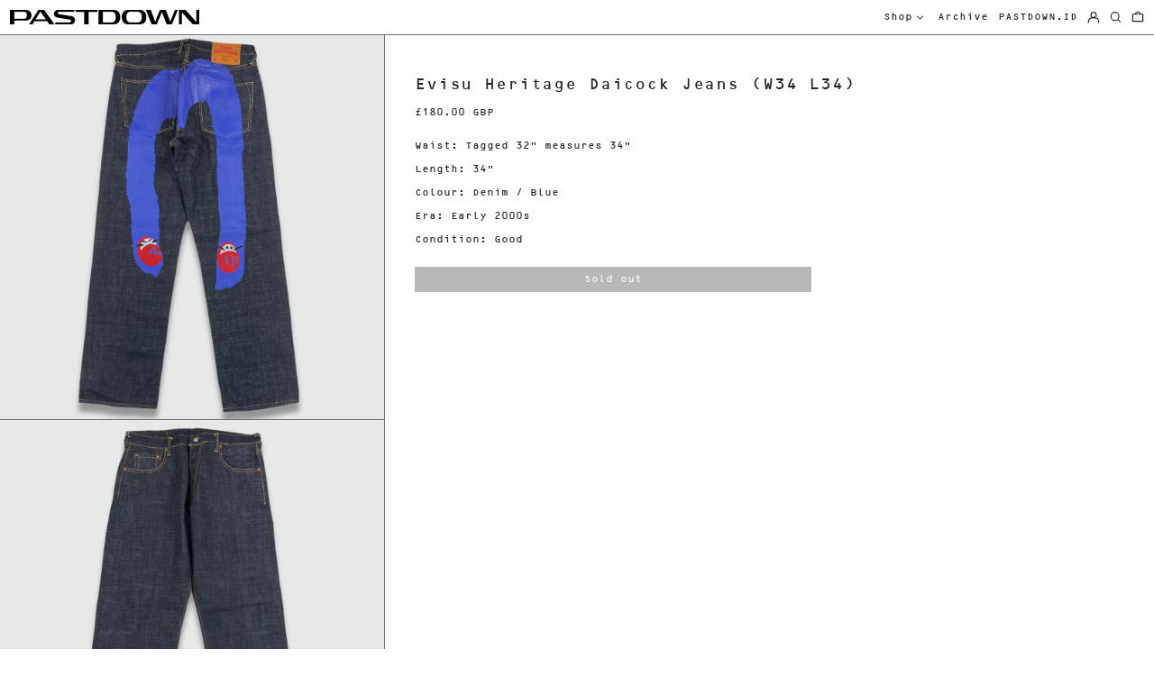

--- FILE ---
content_type: text/javascript
request_url: https://pastdown.store/cdn/shop/t/4/assets/theme.min.js?v=119464635559323465501671638959
body_size: 54071
content:
!function(e){function t(t){for(var n,a,s=t[0],c=t[1],l=t[3]||[],d=0,f=[];d<s.length;d++)a=s[d],Object.prototype.hasOwnProperty.call(i,a)&&i[a]&&f.push(i[a][0]),i[a]=0;for(n in c)Object.prototype.hasOwnProperty.call(c,n)&&(e[n]=c[n]);for(u&&u(t),l.forEach((function(e){if(void 0===i[e]){i[e]=null;var t=document.createElement("link");o.nc&&t.setAttribute("nonce",o.nc),t.rel="prefetch",t.as="script",t.href=r(e),document.head.appendChild(t)}}));f.length;)f.shift()()}var n={},i={2:0};function r(e){return o.p+"assets/"+({1:"product-image-zoom",5:"vendors--product-image-zoom"}[e]||e)+".min.js"}function o(t){if(n[t])return n[t].exports;var i=n[t]={i:t,l:!1,exports:{}};return e[t].call(i.exports,i,i.exports,o),i.l=!0,i.exports}o.e=function(e){var t=[],n=i[e];if(0!==n)if(n)t.push(n[2]);else{var a=new Promise((function(t,r){n=i[e]=[t,r]}));t.push(n[2]=a);var s,c=document.createElement("script");c.charset="utf-8",c.timeout=120,o.nc&&c.setAttribute("nonce",o.nc),c.src=r(e);var u=new Error;s=function(t){c.onerror=c.onload=null,clearTimeout(l);var n=i[e];if(0!==n){if(n){var r=t&&("load"===t.type?"missing":t.type),o=t&&t.target&&t.target.src;u.message="Loading chunk "+e+" failed.\n("+r+": "+o+")",u.name="ChunkLoadError",u.type=r,u.request=o,n[1](u)}i[e]=void 0}};var l=setTimeout((function(){s({type:"timeout",target:c})}),12e4);c.onerror=c.onload=s,document.head.appendChild(c)}return Promise.all(t)},o.m=e,o.c=n,o.d=function(e,t,n){o.o(e,t)||Object.defineProperty(e,t,{enumerable:!0,get:n})},o.r=function(e){"undefined"!=typeof Symbol&&Symbol.toStringTag&&Object.defineProperty(e,Symbol.toStringTag,{value:"Module"}),Object.defineProperty(e,"__esModule",{value:!0})},o.t=function(e,t){if(1&t&&(e=o(e)),8&t)return e;if(4&t&&"object"==typeof e&&e&&e.__esModule)return e;var n=Object.create(null);if(o.r(n),Object.defineProperty(n,"default",{enumerable:!0,value:e}),2&t&&"string"!=typeof e)for(var i in e)o.d(n,i,function(t){return e[t]}.bind(null,i));return n},o.n=function(e){var t=e&&e.__esModule?function(){return e.default}:function(){return e};return o.d(t,"a",t),t},o.o=function(e,t){return Object.prototype.hasOwnProperty.call(e,t)},o.p="",o.oe=function(e){throw console.error(e),e};var a=window.baselineWebpackJsonp=window.baselineWebpackJsonp||[],s=a.push.bind(a);a.push=t,a=a.slice();for(var c=0;c<a.length;c++)t(a[c]);var u=s,l=o(o.s=37);t([[],{},0,[5,1]])}([function(e,t,n){!function(t,n){var i=function(e,t,n){"use strict";var i,r;if(function(){var t,n={lazyClass:"lazyload",loadedClass:"lazyloaded",loadingClass:"lazyloading",preloadClass:"lazypreload",errorClass:"lazyerror",autosizesClass:"lazyautosizes",fastLoadedClass:"ls-is-cached",iframeLoadMode:0,srcAttr:"data-src",srcsetAttr:"data-srcset",sizesAttr:"data-sizes",minSize:40,customMedia:{},init:!0,expFactor:1.5,hFac:.8,loadMode:2,loadHidden:!0,ricTimeout:0,throttleDelay:125};for(t in r=e.lazySizesConfig||e.lazysizesConfig||{},n)t in r||(r[t]=n[t])}(),!t||!t.getElementsByClassName)return{init:function(){},cfg:r,noSupport:!0};var o=t.documentElement,a=e.HTMLPictureElement,s=e.addEventListener.bind(e),c=e.setTimeout,u=e.requestAnimationFrame||c,l=e.requestIdleCallback,d=/^picture$/i,f=["load","error","lazyincluded","_lazyloaded"],h={},p=Array.prototype.forEach,m=function(e,t){return h[t]||(h[t]=new RegExp("(\\s|^)"+t+"(\\s|$)")),h[t].test(e.getAttribute("class")||"")&&h[t]},v=function(e,t){m(e,t)||e.setAttribute("class",(e.getAttribute("class")||"").trim()+" "+t)},y=function(e,t){var n;(n=m(e,t))&&e.setAttribute("class",(e.getAttribute("class")||"").replace(n," "))},g=function(e,t,n){var i=n?"addEventListener":"removeEventListener";n&&g(e,t),f.forEach((function(n){e[i](n,t)}))},b=function(e,n,r,o,a){var s=t.createEvent("Event");return r||(r={}),r.instance=i,s.initEvent(n,!o,!a),s.detail=r,e.dispatchEvent(s),s},w=function(t,n){var i;!a&&(i=e.picturefill||r.pf)?(n&&n.src&&!t.getAttribute("srcset")&&t.setAttribute("srcset",n.src),i({reevaluate:!0,elements:[t]})):n&&n.src&&(t.src=n.src)},_=function(e,t){return(getComputedStyle(e,null)||{})[t]},E=function(e,t,n){for(n=n||e.offsetWidth;n<r.minSize&&t&&!e._lazysizesWidth;)n=t.offsetWidth,t=t.parentNode;return n},S=(he=[],pe=[],me=he,ve=function(){var e=me;for(me=he.length?pe:he,de=!0,fe=!1;e.length;)e.shift()();de=!1},ye=function(e,n){de&&!n?e.apply(this,arguments):(me.push(e),fe||(fe=!0,(t.hidden?c:u)(ve)))},ye._lsFlush=ve,ye),x=function(e,t){return t?function(){S(e)}:function(){var t=this,n=arguments;S((function(){e.apply(t,n)}))}},A=function(e){var t,i,r=function(){t=null,e()},o=function(){var e=n.now()-i;e<99?c(o,99-e):(l||r)(r)};return function(){i=n.now(),t||(t=c(o,99))}},O=(V=/^img$/i,W=/^iframe$/i,Y="onscroll"in e&&!/(gle|ing)bot/.test(navigator.userAgent),J=0,G=0,X=-1,Q=function(e){G--,(!e||G<0||!e.target)&&(G=0)},K=function(e){return null==U&&(U="hidden"==_(t.body,"visibility")),U||!("hidden"==_(e.parentNode,"visibility")&&"hidden"==_(e,"visibility"))},Z=function(e,n){var i,r=e,a=K(e);for($-=n,H+=n,R-=n,B+=n;a&&(r=r.offsetParent)&&r!=t.body&&r!=o;)(a=(_(r,"opacity")||1)>0)&&"visible"!=_(r,"overflow")&&(i=r.getBoundingClientRect(),a=B>i.left&&R<i.right&&H>i.top-1&&$<i.bottom+1);return a},ee=function(){var e,n,a,s,c,u,l,d,f,h,p,m,v=i.elements;if((D=r.loadMode)&&G<8&&(e=v.length)){for(n=0,X++;n<e;n++)if(v[n]&&!v[n]._lazyRace)if(!Y||i.prematureUnveil&&i.prematureUnveil(v[n]))se(v[n]);else if((d=v[n].getAttribute("data-expand"))&&(u=1*d)||(u=J),h||(h=!r.expand||r.expand<1?o.clientHeight>500&&o.clientWidth>500?500:370:r.expand,i._defEx=h,p=h*r.expFactor,m=r.hFac,U=null,J<p&&G<1&&X>2&&D>2&&!t.hidden?(J=p,X=0):J=D>1&&X>1&&G<6?h:0),f!==u&&(F=innerWidth+u*m,q=innerHeight+u,l=-1*u,f=u),a=v[n].getBoundingClientRect(),(H=a.bottom)>=l&&($=a.top)<=q&&(B=a.right)>=l*m&&(R=a.left)<=F&&(H||B||R||$)&&(r.loadHidden||K(v[n]))&&(j&&G<3&&!d&&(D<3||X<4)||Z(v[n],u))){if(se(v[n]),c=!0,G>9)break}else!c&&j&&!s&&G<4&&X<4&&D>2&&(z[0]||r.preloadAfterLoad)&&(z[0]||!d&&(H||B||R||$||"auto"!=v[n].getAttribute(r.sizesAttr)))&&(s=z[0]||v[n]);s&&!c&&se(s)}},te=function(e){var t,i=0,o=r.throttleDelay,a=r.ricTimeout,s=function(){t=!1,i=n.now(),e()},u=l&&a>49?function(){l(s,{timeout:a}),a!==r.ricTimeout&&(a=r.ricTimeout)}:x((function(){c(s)}),!0);return function(e){var r;(e=!0===e)&&(a=33),t||(t=!0,(r=o-(n.now()-i))<0&&(r=0),e||r<9?u():c(u,r))}}(ee),ne=function(e){var t=e.target;t._lazyCache?delete t._lazyCache:(Q(e),v(t,r.loadedClass),y(t,r.loadingClass),g(t,re),b(t,"lazyloaded"))},ie=x(ne),re=function(e){ie({target:e.target})},oe=function(e){var t,n=e.getAttribute(r.srcsetAttr);(t=r.customMedia[e.getAttribute("data-media")||e.getAttribute("media")])&&e.setAttribute("media",t),n&&e.setAttribute("srcset",n)},ae=x((function(e,t,n,i,o){var a,s,u,l,f,h;(f=b(e,"lazybeforeunveil",t)).defaultPrevented||(i&&(n?v(e,r.autosizesClass):e.setAttribute("sizes",i)),s=e.getAttribute(r.srcsetAttr),a=e.getAttribute(r.srcAttr),o&&(l=(u=e.parentNode)&&d.test(u.nodeName||"")),h=t.firesLoad||"src"in e&&(s||a||l),f={target:e},v(e,r.loadingClass),h&&(clearTimeout(N),N=c(Q,2500),g(e,re,!0)),l&&p.call(u.getElementsByTagName("source"),oe),s?e.setAttribute("srcset",s):a&&!l&&(W.test(e.nodeName)?function(e,t){var n=e.getAttribute("data-load-mode")||r.iframeLoadMode;0==n?e.contentWindow.location.replace(t):1==n&&(e.src=t)}(e,a):e.src=a),o&&(s||l)&&w(e,{src:a})),e._lazyRace&&delete e._lazyRace,y(e,r.lazyClass),S((function(){var t=e.complete&&e.naturalWidth>1;h&&!t||(t&&v(e,r.fastLoadedClass),ne(f),e._lazyCache=!0,c((function(){"_lazyCache"in e&&delete e._lazyCache}),9)),"lazy"==e.loading&&G--}),!0)})),se=function(e){if(!e._lazyRace){var t,n=V.test(e.nodeName),i=n&&(e.getAttribute(r.sizesAttr)||e.getAttribute("sizes")),o="auto"==i;(!o&&j||!n||!e.getAttribute("src")&&!e.srcset||e.complete||m(e,r.errorClass)||!m(e,r.lazyClass))&&(t=b(e,"lazyunveilread").detail,o&&k.updateElem(e,!0,e.offsetWidth),e._lazyRace=!0,G++,ae(e,t,o,i,n))}},ce=A((function(){r.loadMode=3,te()})),ue=function(){3==r.loadMode&&(r.loadMode=2),ce()},le=function(){j||(n.now()-M<999?c(le,999):(j=!0,r.loadMode=3,te(),s("scroll",ue,!0)))},{_:function(){M=n.now(),i.elements=t.getElementsByClassName(r.lazyClass),z=t.getElementsByClassName(r.lazyClass+" "+r.preloadClass),s("scroll",te,!0),s("resize",te,!0),s("pageshow",(function(e){if(e.persisted){var n=t.querySelectorAll("."+r.loadingClass);n.length&&n.forEach&&u((function(){n.forEach((function(e){e.complete&&se(e)}))}))}})),e.MutationObserver?new MutationObserver(te).observe(o,{childList:!0,subtree:!0,attributes:!0}):(o.addEventListener("DOMNodeInserted",te,!0),o.addEventListener("DOMAttrModified",te,!0),setInterval(te,999)),s("hashchange",te,!0),["focus","mouseover","click","load","transitionend","animationend"].forEach((function(e){t.addEventListener(e,te,!0)})),/d$|^c/.test(t.readyState)?le():(s("load",le),t.addEventListener("DOMContentLoaded",te),c(le,2e4)),i.elements.length?(ee(),S._lsFlush()):te()},checkElems:te,unveil:se,_aLSL:ue}),k=(I=x((function(e,t,n,i){var r,o,a;if(e._lazysizesWidth=i,i+="px",e.setAttribute("sizes",i),d.test(t.nodeName||""))for(o=0,a=(r=t.getElementsByTagName("source")).length;o<a;o++)r[o].setAttribute("sizes",i);n.detail.dataAttr||w(e,n.detail)})),P=function(e,t,n){var i,r=e.parentNode;r&&(n=E(e,r,n),(i=b(e,"lazybeforesizes",{width:n,dataAttr:!!t})).defaultPrevented||(n=i.detail.width)&&n!==e._lazysizesWidth&&I(e,r,i,n))},T=A((function(){var e,t=L.length;if(t)for(e=0;e<t;e++)P(L[e])})),{_:function(){L=t.getElementsByClassName(r.autosizesClass),s("resize",T)},checkElems:T,updateElem:P}),C=function(){!C.i&&t.getElementsByClassName&&(C.i=!0,k._(),O._())};var L,I,P,T;var z,j,N,D,M,F,q,$,R,B,H,U,V,W,Y,J,G,X,Q,K,Z,ee,te,ne,ie,re,oe,ae,se,ce,ue,le;var de,fe,he,pe,me,ve,ye;return c((function(){r.init&&C()})),i={cfg:r,autoSizer:k,loader:O,init:C,uP:w,aC:v,rC:y,hC:m,fire:b,gW:E,rAF:S}}(t,t.document,Date);t.lazySizes=i,e.exports&&(e.exports=i)}("undefined"!=typeof window?window:{})},function(e,t,n){var i=n(7),r=n(22),o=n(24),a=Math.max,s=Math.min;e.exports=function(e,t,n){var c,u,l,d,f,h,p=0,m=!1,v=!1,y=!0;if("function"!=typeof e)throw new TypeError("Expected a function");function g(t){var n=c,i=u;return c=u=void 0,p=t,d=e.apply(i,n)}function b(e){return p=e,f=setTimeout(_,t),m?g(e):d}function w(e){var n=e-h;return void 0===h||n>=t||n<0||v&&e-p>=l}function _(){var e=r();if(w(e))return E(e);f=setTimeout(_,function(e){var n=t-(e-h);return v?s(n,l-(e-p)):n}(e))}function E(e){return f=void 0,y&&c?g(e):(c=u=void 0,d)}function S(){var e=r(),n=w(e);if(c=arguments,u=this,h=e,n){if(void 0===f)return b(h);if(v)return clearTimeout(f),f=setTimeout(_,t),g(h)}return void 0===f&&(f=setTimeout(_,t)),d}return t=o(t)||0,i(n)&&(m=!!n.leading,l=(v="maxWait"in n)?a(o(n.maxWait)||0,t):l,y="trailing"in n?!!n.trailing:y),S.cancel=function(){void 0!==f&&clearTimeout(f),p=0,c=h=u=f=void 0},S.flush=function(){return void 0===f?d:E(r())},S}},function(e,t,n){var i,r;
/*!
 * JavaScript Cookie v2.2.1
 * https://github.com/js-cookie/js-cookie
 *
 * Copyright 2006, 2015 Klaus Hartl & Fagner Brack
 * Released under the MIT license
 */!function(o){if(void 0===(r="function"==typeof(i=o)?i.call(t,n,t,e):i)||(e.exports=r),!0,e.exports=o(),!!0){var a=window.Cookies,s=window.Cookies=o();s.noConflict=function(){return window.Cookies=a,s}}}((function(){function e(){for(var e=0,t={};e<arguments.length;e++){var n=arguments[e];for(var i in n)t[i]=n[i]}return t}function t(e){return e.replace(/(%[0-9A-Z]{2})+/g,decodeURIComponent)}return function n(i){function r(){}function o(t,n,o){if("undefined"!=typeof document){"number"==typeof(o=e({path:"/"},r.defaults,o)).expires&&(o.expires=new Date(1*new Date+864e5*o.expires)),o.expires=o.expires?o.expires.toUTCString():"";try{var a=JSON.stringify(n);/^[\{\[]/.test(a)&&(n=a)}catch(e){}n=i.write?i.write(n,t):encodeURIComponent(String(n)).replace(/%(23|24|26|2B|3A|3C|3E|3D|2F|3F|40|5B|5D|5E|60|7B|7D|7C)/g,decodeURIComponent),t=encodeURIComponent(String(t)).replace(/%(23|24|26|2B|5E|60|7C)/g,decodeURIComponent).replace(/[\(\)]/g,escape);var s="";for(var c in o)o[c]&&(s+="; "+c,!0!==o[c]&&(s+="="+o[c].split(";")[0]));return document.cookie=t+"="+n+s}}function a(e,n){if("undefined"!=typeof document){for(var r={},o=document.cookie?document.cookie.split("; "):[],a=0;a<o.length;a++){var s=o[a].split("="),c=s.slice(1).join("=");n||'"'!==c.charAt(0)||(c=c.slice(1,-1));try{var u=t(s[0]);if(c=(i.read||i)(c,u)||t(c),n)try{c=JSON.parse(c)}catch(e){}if(r[u]=c,e===u)break}catch(e){}}return e?r[e]:r}}return r.set=o,r.get=function(e){return a(e,!1)},r.getJSON=function(e){return a(e,!0)},r.remove=function(t,n){o(t,"",e(n,{expires:-1}))},r.defaults={},r.withConverter=n,r}((function(){}))}))},function(e,t,n){"use strict";Object.defineProperty(t,"__esModule",{value:!0}),t.formatMoney=function(e,t){"string"==typeof e&&(e=e.replace(".",""));var n="",i=/\{\{\s*(\w+)\s*\}\}/,r=t||"${{amount}}";function o(e){var t=arguments.length>1&&void 0!==arguments[1]?arguments[1]:2,n=arguments.length>2&&void 0!==arguments[2]?arguments[2]:",",i=arguments.length>3&&void 0!==arguments[3]?arguments[3]:".";if(isNaN(e)||null==e)return 0;var r=(e=(e/100).toFixed(t)).split("."),o=r[0].replace(/(\d)(?=(\d\d\d)+(?!\d))/g,"$1"+n),a=r[1]?i+r[1]:"";return o+a}switch(r.match(i)[1]){case"amount":n=o(e,2);break;case"amount_no_decimals":n=o(e,0);break;case"amount_with_comma_separator":n=o(e,2,".",",");break;case"amount_no_decimals_with_comma_separator":n=o(e,0,".",",")}return r.replace(i,n)}},function(e,t,n){
/*!
 * Splide.js
 * Version  : 2.4.20
 * License  : MIT
 * Copyright: 2020 Naotoshi Fujita
 */
var i;
self, i = function() {
    return (() => {
        "use strict";
        var e = {
                311: (e, t, n) => {
                    n.r(t), n.d(t, {
                        default: () => me
                    });
                    var i = {};

                    function r() {
                        return (r = Object.assign || function(e) {
                            for (var t = 1; t < arguments.length; t++) {
                                var n = arguments[t];
                                for (var i in n) Object.prototype.hasOwnProperty.call(n, i) && (e[i] = n[i])
                            }
                            return e
                        }).apply(this, arguments)
                    }
                    n.r(i), n.d(i, {
                        CREATED: () => R,
                        DESTROYED: () => V,
                        IDLE: () => H,
                        MOUNTED: () => B,
                        MOVING: () => U
                    });
                    var o = Object.keys;

                    function a(e, t) {
                        o(e).some((function(n, i) {
                            return t(e[n], n, i)
                        }))
                    }

                    function s(e) {
                        return o(e).map((function(t) {
                            return e[t]
                        }))
                    }

                    function c(e) {
                        return "object" == typeof e
                    }

                    function u(e, t) {
                        var n = r({}, e);
                        return a(t, (function(e, t) {
                            c(e) ? (c(n[t]) || (n[t] = {}), n[t] = u(n[t], e)) : n[t] = e
                        })), n
                    }

                    function l(e) {
                        return Array.isArray(e) ? e : [e]
                    }

                    function d(e, t, n) {
                        return Math.min(Math.max(e, t > n ? n : t), t > n ? t : n)
                    }

                    function f(e, t) {
                        var n = 0;
                        return e.replace(/%s/g, (function() {
                            return l(t)[n++]
                        }))
                    }

                    function h(e) {
                        var t = typeof e;
                        return "number" === t && e > 0 ? parseFloat(e) + "px" : "string" === t ? e : ""
                    }

                    function p(e) {
                        return e < 10 ? "0" + e : e
                    }

                    function m(e, t) {
                        if ("string" == typeof t) {
                            var n = b("div", {});
                            x(n, {
                                position: "absolute",
                                width: t
                            }), E(e, n), t = n.clientWidth, _(n)
                        }
                        return +t || 0
                    }

                    function v(e, t) {
                        return e ? e.querySelector(t.split(" ")[0]) : null
                    }

                    function y(e, t) {
                        return g(e, t)[0]
                    }

                    function g(e, t) {
                        return e ? s(e.children).filter((function(e) {
                            return C(e, t.split(" ")[0]) || e.tagName === t
                        })) : []
                    }

                    function b(e, t) {
                        var n = document.createElement(e);
                        return a(t, (function(e, t) {
                            return L(n, t, e)
                        })), n
                    }

                    function w(e) {
                        var t = b("div", {});
                        return t.innerHTML = e, t.firstChild
                    }

                    function _(e) {
                        l(e).forEach((function(e) {
                            if (e) {
                                var t = e.parentElement;
                                t && t.removeChild(e)
                            }
                        }))
                    }

                    function E(e, t) {
                        e && e.appendChild(t)
                    }

                    function S(e, t) {
                        if (e && t) {
                            var n = t.parentElement;
                            n && n.insertBefore(e, t)
                        }
                    }

                    function x(e, t) {
                        e && a(t, (function(t, n) {
                            null !== t && (e.style[n] = t)
                        }))
                    }

                    function A(e, t, n) {
                        e && l(t).forEach((function(t) {
                            t && e.classList[n ? "remove" : "add"](t)
                        }))
                    }

                    function O(e, t) {
                        A(e, t, !1)
                    }

                    function k(e, t) {
                        A(e, t, !0)
                    }

                    function C(e, t) {
                        return !!e && e.classList.contains(t)
                    }

                    function L(e, t, n) {
                        e && e.setAttribute(t, n)
                    }

                    function I(e, t) {
                        return e ? e.getAttribute(t) : ""
                    }

                    function P(e, t) {
                        l(t).forEach((function(t) {
                            l(e).forEach((function(e) {
                                return e && e.removeAttribute(t)
                            }))
                        }))
                    }

                    function T(e) {
                        return e.getBoundingClientRect()
                    }
                    var z = "loop";
                    const j = function(e, t) {
                            var n, i;
                            return {
                                mount: function() {
                                    n = t.Elements.list, e.on("transitionend", (function(e) {
                                        e.target === n && i && i()
                                    }), n)
                                },
                                start: function(r, o, a, s, c) {
                                    var u = e.options,
                                        l = t.Controller.edgeIndex,
                                        d = u.speed;
                                    i = c, e.is("slide") && (0 === a && o >= l || a >= l && 0 === o) && (d = u.rewindSpeed || d), x(n, {
                                        transition: "transform " + d + "ms " + u.easing,
                                        transform: "translate(" + s.x + "px," + s.y + "px)"
                                    })
                                }
                            }
                        },
                        N = function(e, t) {
                            function n(n) {
                                var i = e.options;
                                x(t.Elements.slides[n], {
                                    transition: "opacity " + i.speed + "ms " + i.easing
                                })
                            }
                            return {
                                mount: function() {
                                    n(e.index)
                                },
                                start: function(e, i, r, o, a) {
                                    var s = t.Elements.track;
                                    x(s, {
                                        height: h(s.clientHeight)
                                    }), n(i), setTimeout((function() {
                                        a(), x(s, {
                                            height: ""
                                        })
                                    }))
                                }
                            }
                        };

                    function D(e) {
                        console.error("[SPLIDE] " + e)
                    }

                    function M(e, t) {
                        if (!e) throw new Error(t)
                    }
                    var F = "splide",
                        q = {
                            active: "is-active",
                            visible: "is-visible",
                            loading: "is-loading"
                        },
                        $ = {
                            type: "slide",
                            rewind: !1,
                            speed: 400,
                            rewindSpeed: 0,
                            waitForTransition: !0,
                            width: 0,
                            height: 0,
                            fixedWidth: 0,
                            fixedHeight: 0,
                            heightRatio: 0,
                            autoWidth: !1,
                            autoHeight: !1,
                            perPage: 1,
                            perMove: 0,
                            clones: 0,
                            start: 0,
                            focus: !1,
                            gap: 0,
                            padding: 0,
                            arrows: !0,
                            arrowPath: "",
                            pagination: !0,
                            autoplay: !1,
                            interval: 5e3,
                            pauseOnHover: !0,
                            pauseOnFocus: !0,
                            resetProgress: !0,
                            lazyLoad: !1,
                            preloadPages: 1,
                            easing: "cubic-bezier(.42,.65,.27,.99)",
                            keyboard: "global",
                            drag: !0,
                            dragAngleThreshold: 30,
                            swipeDistanceThreshold: 150,
                            flickVelocityThreshold: .6,
                            flickPower: 600,
                            flickMaxPages: 1,
                            direction: "ltr",
                            cover: !1,
                            accessibility: !0,
                            slideFocus: !0,
                            isNavigation: !1,
                            trimSpace: !0,
                            updateOnMove: !1,
                            throttle: 100,
                            destroy: !1,
                            breakpoints: !1,
                            classes: {
                                root: F,
                                slider: F + "__slider",
                                track: F + "__track",
                                list: F + "__list",
                                slide: F + "__slide",
                                container: F + "__slide__container",
                                arrows: F + "__arrows",
                                arrow: F + "__arrow",
                                prev: F + "__arrow--prev",
                                next: F + "__arrow--next",
                                pagination: F + "__pagination",
                                page: F + "__pagination__page",
                                clone: F + "__slide--clone",
                                progress: F + "__progress",
                                bar: F + "__progress__bar",
                                autoplay: F + "__autoplay",
                                play: F + "__play",
                                pause: F + "__pause",
                                spinner: F + "__spinner",
                                sr: F + "__sr"
                            },
                            i18n: {
                                prev: "Previous slide",
                                next: "Next slide",
                                first: "Go to first slide",
                                last: "Go to last slide",
                                slideX: "Go to slide %s",
                                pageX: "Go to page %s",
                                play: "Start autoplay",
                                pause: "Pause autoplay"
                            }
                        },
                        R = 1,
                        B = 2,
                        H = 3,
                        U = 4,
                        V = 5;

                    function W(e, t) {
                        for (var n = 0; n < t.length; n++) {
                            var i = t[n];
                            i.enumerable = i.enumerable || !1, i.configurable = !0, "value" in i && (i.writable = !0), Object.defineProperty(e, i.key, i)
                        }
                    }
                    var Y = function() {
                        function e(e, t, n) {
                            var r;
                            void 0 === t && (t = {}), void 0 === n && (n = {}), this.root = e instanceof Element ? e : document.querySelector(e), M(this.root, "An invalid element/selector was given."), this.Components = null, this.Event = function() {
                                var e = [];

                                function t(e) {
                                    e.elm && e.elm.removeEventListener(e.event, e.handler, e.options)
                                }
                                return {
                                    on: function(t, n, i, r) {
                                        void 0 === i && (i = null), void 0 === r && (r = {}), t.split(" ").forEach((function(t) {
                                            i && i.addEventListener(t, n, r), e.push({
                                                event: t,
                                                handler: n,
                                                elm: i,
                                                options: r
                                            })
                                        }))
                                    },
                                    off: function(n, i) {
                                        void 0 === i && (i = null), n.split(" ").forEach((function(n) {
                                            e = e.filter((function(e) {
                                                return !e || e.event !== n || e.elm !== i || (t(e), !1)
                                            }))
                                        }))
                                    },
                                    emit: function(t) {
                                        for (var n = arguments.length, i = new Array(n > 1 ? n - 1 : 0), r = 1; r < n; r++) i[r - 1] = arguments[r];
                                        e.forEach((function(e) {
                                            e.elm || e.event.split(".")[0] !== t || e.handler.apply(e, i)
                                        }))
                                    },
                                    destroy: function() {
                                        e.forEach(t), e = []
                                    }
                                }
                            }(), this.State = (r = R, {
                                set: function(e) {
                                    r = e
                                },
                                is: function(e) {
                                    return e === r
                                }
                            }), this.STATES = i, this._o = u($, t), this._i = 0, this._c = n, this._e = {}, this._t = null
                        }
                        var t, n, r, o = e.prototype;
                        return o.mount = function(e, t) {
                            var n = this;
                            void 0 === e && (e = this._e), void 0 === t && (t = this._t), this.State.set(R), this._e = e, this._t = t, this.Components = function(e, t, n) {
                                var i = {};
                                return a(t, (function(t, n) {
                                    i[n] = t(e, i, n.toLowerCase())
                                })), n || (n = e.is("fade") ? N : j), i.Transition = n(e, i), i
                            }(this, u(this._c, e), t);
                            try {
                                a(this.Components, (function(e, t) {
                                    var i = e.required;
                                    void 0 === i || i ? e.mount && e.mount() : delete n.Components[t]
                                }))
                            } catch (e) {
                                return void D(e.message)
                            }
                            var i = this.State;
                            return i.set(B), a(this.Components, (function(e) {
                                e.mounted && e.mounted()
                            })), this.emit("mounted"), i.set(H), this.emit("ready"), x(this.root, {
                                visibility: "visible"
                            }), this.on("move drag", (function() {
                                return i.set(U)
                            })).on("moved dragged", (function() {
                                return i.set(H)
                            })), this
                        }, o.sync = function(e) {
                            return this.sibling = e, this
                        }, o.on = function(e, t, n, i) {
                            return void 0 === n && (n = null), void 0 === i && (i = {}), this.Event.on(e, t, n, i), this
                        }, o.off = function(e, t) {
                            return void 0 === t && (t = null), this.Event.off(e, t), this
                        }, o.emit = function(e) {
                            for (var t, n = arguments.length, i = new Array(n > 1 ? n - 1 : 0), r = 1; r < n; r++) i[r - 1] = arguments[r];
                            return (t = this.Event).emit.apply(t, [e].concat(i)), this
                        }, o.go = function(e, t) {
                            return void 0 === t && (t = this.options.waitForTransition), (this.State.is(H) || this.State.is(U) && !t) && this.Components.Controller.go(e, !1), this
                        }, o.is = function(e) {
                            return e === this._o.type
                        }, o.add = function(e, t) {
                            return void 0 === t && (t = -1), this.Components.Elements.add(e, t, this.refresh.bind(this)), this
                        }, o.remove = function(e) {
                            return this.Components.Elements.remove(e), this.refresh(), this
                        }, o.refresh = function() {
                            return this.emit("refresh:before").emit("refresh").emit("resize"), this
                        }, o.destroy = function(e) {
                            var t = this;
                            if (void 0 === e && (e = !0), !this.State.is(R)) return s(this.Components).reverse().forEach((function(t) {
                                t.destroy && t.destroy(e)
                            })), this.emit("destroy", e), this.Event.destroy(), this.State.set(V), this;
                            this.on("ready", (function() {
                                return t.destroy(e)
                            }))
                        }, t = e, (n = [{
                            key: "index",
                            get: function() {
                                return this._i
                            },
                            set: function(e) {
                                this._i = parseInt(e)
                            }
                        }, {
                            key: "length",
                            get: function() {
                                return this.Components.Elements.length
                            }
                        }, {
                            key: "options",
                            get: function() {
                                return this._o
                            },
                            set: function(e) {
                                var t = this.State.is(R);
                                t || this.emit("update"), this._o = u(this._o, e), t || this.emit("updated", this._o)
                            }
                        }, {
                            key: "classes",
                            get: function() {
                                return this._o.classes
                            }
                        }, {
                            key: "i18n",
                            get: function() {
                                return this._o.i18n
                            }
                        }]) && W(t.prototype, n), r && W(t, r), e
                    }();
                    const J = function(e) {
                            var t = I(e.root, "data-splide");
                            if (t) try {
                                e.options = JSON.parse(t)
                            } catch (e) {
                                D(e.message)
                            }
                            return {
                                mount: function() {
                                    e.State.is(R) && (e.index = e.options.start)
                                }
                            }
                        },
                        G = function(e, t) {
                            var n = e.root,
                                i = e.classes,
                                r = [];
                            if (!n.id) {
                                window.splide = window.splide || {};
                                var o = window.splide.uid || 0;
                                window.splide.uid = ++o, n.id = "splide" + p(o)
                            }
                            var c = {
                                mount: function() {
                                    var t = this;
                                    this.init(), e.on("refresh", (function() {
                                        t.destroy(), t.init()
                                    })).on("updated", (function() {
                                        k(n, u()), O(n, u())
                                    }))
                                },
                                destroy: function() {
                                    r.forEach((function(e) {
                                        e.destroy()
                                    })), r = [], k(n, u())
                                },
                                init: function() {
                                    var e = this;
                                    ! function() {
                                        c.slider = y(n, i.slider), c.track = v(n, "." + i.track), c.list = y(c.track, i.list), M(c.track && c.list, "Track or list was not found."), c.slides = g(c.list, i.slide);
                                        var e = l(i.arrows);
                                        c.arrows = {
                                            prev: v(e, "." + i.prev),
                                            next: v(e, "." + i.next)
                                        };
                                        var t = l(i.autoplay);
                                        c.bar = v(l(i.progress), "." + i.bar), c.play = v(t, "." + i.play), c.pause = v(t, "." + i.pause), c.track.id = c.track.id || n.id + "-track", c.list.id = c.list.id || n.id + "-list"
                                    }(), O(n, u()), this.slides.forEach((function(t, n) {
                                        e.register(t, n, -1)
                                    }))
                                },
                                register: function(t, n, i) {
                                    var o = function(e, t, n, i) {
                                        var r = e.options.updateOnMove,
                                            o = "ready.slide updated.slide resized.slide moved.slide" + (r ? " move.slide" : ""),
                                            a = {
                                                slide: i,
                                                index: t,
                                                realIndex: n,
                                                container: y(i, e.classes.container),
                                                isClone: n > -1,
                                                mount: function() {
                                                    var a = this;
                                                    this.isClone || (i.id = e.root.id + "-slide" + p(t + 1)), e.on(o, (function() {
                                                        return a.update()
                                                    })).on("update.slide", u).on("click", (function() {
                                                        return e.emit("click", a)
                                                    }), i), r && e.on("move.slide", (function(e) {
                                                        e === n && c(!0, !1)
                                                    })), x(i, {
                                                        display: ""
                                                    }), this.styles = I(i, "style") || ""
                                                },
                                                destroy: function() {
                                                    e.off(o).off("update.slide").off("click", i), k(i, s(q)), u(), P(this.container, "style")
                                                },
                                                update: function() {
                                                    c(this.isActive(), !1), c(this.isVisible(), !0)
                                                },
                                                isActive: function() {
                                                    return e.index === t
                                                },
                                                isVisible: function() {
                                                    var t = this.isActive();
                                                    if (e.is("fade") || t) return t;
                                                    var n = Math.ceil,
                                                        r = T(e.Components.Elements.track),
                                                        o = T(i);
                                                    return "ttb" === e.options.direction ? r.top <= o.top && o.bottom <= n(r.bottom) : r.left <= o.left && o.right <= n(r.right)
                                                },
                                                isWithin: function(n, i) {
                                                    var r = Math.abs(n - t);
                                                    return e.is("slide") || this.isClone || (r = Math.min(r, e.length - r)), r < i
                                                }
                                            };

                                        function c(t, n) {
                                            var r = n ? "visible" : "active",
                                                o = q[r];
                                            t ? (O(i, o), e.emit("" + r, a)) : C(i, o) && (k(i, o), e.emit(n ? "hidden" : "inactive", a))
                                        }

                                        function u() {
                                            L(i, "style", a.styles)
                                        }
                                        return a
                                    }(e, n, i, t);
                                    o.mount(), r.push(o)
                                },
                                getSlide: function(e) {
                                    return r.filter((function(t) {
                                        return t.index === e
                                    }))[0]
                                },
                                getSlides: function(e) {
                                    return e ? r : r.filter((function(e) {
                                        return !e.isClone
                                    }))
                                },
                                getSlidesByPage: function(n) {
                                    var i = t.Controller.toIndex(n),
                                        o = e.options,
                                        a = !1 !== o.focus ? 1 : o.perPage;
                                    return r.filter((function(e) {
                                        var t = e.index;
                                        return i <= t && t < i + a
                                    }))
                                },
                                add: function(e, t, n) {
                                    if ("string" == typeof e && (e = w(e)), e instanceof Element) {
                                        var i = this.slides[t];
                                        x(e, {
                                                display: "none"
                                            }), i ? (S(e, i), this.slides.splice(t, 0, e)) : (E(this.list, e), this.slides.push(e)),
                                            function(e, t) {
                                                var n = e.querySelectorAll("img"),
                                                    i = n.length;
                                                if (i) {
                                                    var r = 0;
                                                    a(n, (function(e) {
                                                        e.onload = e.onerror = function() {
                                                            ++r === i && t()
                                                        }
                                                    }))
                                                } else t()
                                            }(e, (function() {
                                                n && n(e)
                                            }))
                                    }
                                },
                                remove: function(e) {
                                    _(this.slides.splice(e, 1)[0])
                                },
                                each: function(e) {
                                    r.forEach(e)
                                },
                                get length() {
                                    return this.slides.length
                                },
                                get total() {
                                    return r.length
                                }
                            };

                            function u() {
                                var t = i.root,
                                    n = e.options;
                                return [t + "--" + n.type, t + "--" + n.direction, n.drag ? t + "--draggable" : "", n.isNavigation ? t + "--nav" : "", q.active]
                            }

                            function l(e) {
                                return y(n, e) || y(c.slider, e)
                            }
                            return c
                        };
                    var X = Math.floor;
                    const Q = function(e, t) {
                        var n, i, r = {
                            mount: function() {
                                n = e.options, i = e.is(z), e.on("move", (function(t) {
                                    e.index = t
                                })).on("updated refresh", (function(t) {
                                    n = t || n, e.index = d(e.index, 0, r.edgeIndex)
                                }))
                            },
                            go: function(e, n) {
                                var i = this.trim(this.parse(e));
                                t.Track.go(i, this.rewind(i), n)
                            },
                            parse: function(t) {
                                var i = e.index,
                                    o = String(t).match(/([+\-<>]+)(\d+)?/),
                                    a = o ? o[1] : "",
                                    s = o ? parseInt(o[2]) : 0;
                                switch (a) {
                                    case "+":
                                        i += s || 1;
                                        break;
                                    case "-":
                                        i -= s || 1;
                                        break;
                                    case ">":
                                    case "<":
                                        i = function(e, t, i) {
                                            if (e > -1) return r.toIndex(e);
                                            var o = n.perMove,
                                                a = i ? -1 : 1;
                                            return o ? t + o * a : r.toIndex(r.toPage(t) + a)
                                        }(s, i, "<" === a);
                                        break;
                                    default:
                                        i = parseInt(t)
                                }
                                return i
                            },
                            toIndex: function(t) {
                                if (o()) return t;
                                var i = e.length,
                                    r = n.perPage,
                                    a = t * r;
                                return i - r <= (a -= (this.pageLength * r - i) * X(a / i)) && a < i && (a = i - r), a
                            },
                            toPage: function(t) {
                                if (o()) return t;
                                var i = e.length,
                                    r = n.perPage;
                                return X(i - r <= t && t < i ? (i - 1) / r : t / r)
                            },
                            trim: function(e) {
                                return i || (e = n.rewind ? this.rewind(e) : d(e, 0, this.edgeIndex)), e
                            },
                            rewind: function(e) {
                                var t = this.edgeIndex;
                                if (i) {
                                    for (; e > t;) e -= t + 1;
                                    for (; e < 0;) e += t + 1
                                } else e > t ? e = 0 : e < 0 && (e = t);
                                return e
                            },
                            isRtl: function() {
                                return "rtl" === n.direction
                            },
                            get pageLength() {
                                var t = e.length;
                                return o() ? t : Math.ceil(t / n.perPage)
                            },
                            get edgeIndex() {
                                var t = e.length;
                                return t ? o() || n.isNavigation || i ? t - 1 : t - n.perPage : 0
                            },
                            get prevIndex() {
                                var t = e.index - 1;
                                return (i || n.rewind) && (t = this.rewind(t)), t > -1 ? t : -1
                            },
                            get nextIndex() {
                                var t = e.index + 1;
                                return (i || n.rewind) && (t = this.rewind(t)), e.index < t && t <= this.edgeIndex || 0 === t ? t : -1
                            }
                        };

                        function o() {
                            return !1 !== n.focus
                        }
                        return r
                    };
                    var K = Math.abs;
                    const Z = function(e, t) {
                            var n, i, r, o = "ttb" === e.options.direction,
                                a = e.is("fade"),
                                s = "rtl" === e.options.direction,
                                c = !1,
                                u = s ? 1 : -1,
                                l = {
                                    sign: u,
                                    mount: function() {
                                        i = t.Elements, n = t.Layout, r = i.list
                                    },
                                    mounted: function() {
                                        var t = this;
                                        a || (this.jump(0), e.on("mounted resize updated", (function() {
                                            t.jump(e.index)
                                        })))
                                    },
                                    go: function(n, i, r) {
                                        var o = h(n),
                                            s = e.index;
                                        e.State.is(U) && c || (c = n !== i, r || e.emit("move", i, s, n), Math.abs(o - this.position) >= 1 || a ? t.Transition.start(n, i, s, this.toCoord(o), (function() {
                                            f(n, i, s, r)
                                        })) : n !== s && "move" === e.options.trimSpace ? t.Controller.go(n + n - s, r) : f(n, i, s, r))
                                    },
                                    jump: function(e) {
                                        this.translate(h(e))
                                    },
                                    translate: function(e) {
                                        x(r, {
                                            transform: "translate" + (o ? "Y" : "X") + "(" + e + "px)"
                                        })
                                    },
                                    cancel: function() {
                                        e.is(z) ? this.shift() : this.translate(this.position), x(r, {
                                            transition: ""
                                        })
                                    },
                                    shift: function() {
                                        var t = K(this.position),
                                            n = K(this.toPosition(0)),
                                            i = K(this.toPosition(e.length)),
                                            r = i - n;
                                        t < n ? t += r : t > i && (t -= r), this.translate(u * t)
                                    },
                                    trim: function(t) {
                                        return !e.options.trimSpace || e.is(z) ? t : d(t, u * (n.totalSize() - n.size - n.gap), 0)
                                    },
                                    toIndex: function(e) {
                                        var t = this,
                                            n = 0,
                                            r = 1 / 0;
                                        return i.getSlides(!0).forEach((function(i) {
                                            var o = i.index,
                                                a = K(t.toPosition(o) - e);
                                            a < r && (r = a, n = o)
                                        })), n
                                    },
                                    toCoord: function(e) {
                                        return {
                                            x: o ? 0 : e,
                                            y: o ? e : 0
                                        }
                                    },
                                    toPosition: function(e) {
                                        var t = n.totalSize(e) - n.slideSize(e) - n.gap;
                                        return u * (t + this.offset(e))
                                    },
                                    offset: function(t) {
                                        var i = e.options.focus,
                                            r = n.slideSize(t);
                                        return "center" === i ? -(n.size - r) / 2 : -(parseInt(i) || 0) * (r + n.gap)
                                    },
                                    get position() {
                                        var e = o ? "top" : s ? "right" : "left";
                                        return T(r)[e] - (T(i.track)[e] - n.padding[e] * u)
                                    }
                                };

                            function f(t, n, i, o) {
                                x(r, {
                                    transition: ""
                                }), c = !1, a || l.jump(n), o || e.emit("moved", n, i, t)
                            }

                            function h(e) {
                                return l.trim(l.toPosition(e))
                            }
                            return l
                        },
                        ee = function(e, t) {
                            var n = [],
                                i = 0,
                                r = t.Elements,
                                o = {
                                    mount: function() {
                                        var t = this;
                                        e.is(z) && (a(), e.on("refresh:before", (function() {
                                            t.destroy()
                                        })).on("refresh", a).on("resize", (function() {
                                            i !== s() && (t.destroy(), e.refresh())
                                        })))
                                    },
                                    destroy: function() {
                                        _(n), n = []
                                    },
                                    get clones() {
                                        return n
                                    },
                                    get length() {
                                        return n.length
                                    }
                                };

                            function a() {
                                o.destroy(),
                                    function(e) {
                                        var t = r.length,
                                            i = r.register;
                                        if (t) {
                                            for (var o = r.slides; o.length < e;) o = o.concat(o);
                                            o.slice(0, e).forEach((function(e, o) {
                                                var a = c(e);
                                                E(r.list, a), n.push(a), i(a, o + t, o % t)
                                            })), o.slice(-e).forEach((function(r, a) {
                                                var s = c(r);
                                                S(s, o[0]), n.push(s), i(s, a - e, (t + a - e % t) % t)
                                            }))
                                        }
                                    }(i = s())
                            }

                            function s() {
                                var t = e.options;
                                if (t.clones) return t.clones;
                                var n = t.autoWidth || t.autoHeight ? r.length : t.perPage,
                                    i = "ttb" === t.direction ? "Height" : "Width",
                                    o = m(e.root, t["fixed" + i]);
                                return o && (n = Math.ceil(r.track["client" + i] / o)), n * (t.drag ? t.flickMaxPages + 1 : 1)
                            }

                            function c(t) {
                                var n = t.cloneNode(!0);
                                return O(n, e.classes.clone), P(n, "id"), n
                            }
                            return o
                        };

                    function te(e, t) {
                        var n;
                        return function() {
                            n || (n = setTimeout((function() {
                                e(), n = null
                            }), t))
                        }
                    }
                    const ne = function(e, t) {
                        var n, i, r = t.Elements,
                            a = "ttb" === e.options.direction,
                            s = (n = {
                                mount: function() {
                                    e.on("resize load", te((function() {
                                        e.emit("resize")
                                    }), e.options.throttle), window).on("resize", u).on("updated refresh", c), c(), this.totalSize = a ? this.totalHeight : this.totalWidth, this.slideSize = a ? this.slideHeight : this.slideWidth
                                },
                                destroy: function() {
                                    P([r.list, r.track], "style")
                                },
                                get size() {
                                    return a ? this.height : this.width
                                }
                            }, i = a ? function(e, t) {
                                var n, i, r = t.Elements,
                                    o = e.root;
                                return {
                                    margin: "marginBottom",
                                    init: function() {
                                        this.resize()
                                    },
                                    resize: function() {
                                        i = e.options, n = r.track, this.gap = m(o, i.gap);
                                        var t = i.padding,
                                            a = m(o, t.top || t),
                                            s = m(o, t.bottom || t);
                                        this.padding = {
                                            top: a,
                                            bottom: s
                                        }, x(n, {
                                            paddingTop: h(a),
                                            paddingBottom: h(s)
                                        })
                                    },
                                    totalHeight: function(t) {
                                        void 0 === t && (t = e.length - 1);
                                        var n = r.getSlide(t);
                                        return n ? T(n.slide).bottom - T(r.list).top + this.gap : 0
                                    },
                                    slideWidth: function() {
                                        return m(o, i.fixedWidth || this.width)
                                    },
                                    slideHeight: function(e) {
                                        if (i.autoHeight) {
                                            var t = r.getSlide(e);
                                            return t ? t.slide.offsetHeight : 0
                                        }
                                        var n = i.fixedHeight || (this.height + this.gap) / i.perPage - this.gap;
                                        return m(o, n)
                                    },
                                    get width() {
                                        return n.clientWidth
                                    },
                                    get height() {
                                        var e = i.height || this.width * i.heightRatio;
                                        return M(e, '"height" or "heightRatio" is missing.'), m(o, e) - this.padding.top - this.padding.bottom
                                    }
                                }
                            }(e, t) : function(e, t) {
                                var n, i = t.Elements,
                                    r = e.root,
                                    o = e.options;
                                return {
                                    margin: "margin" + ("rtl" === o.direction ? "Left" : "Right"),
                                    height: 0,
                                    init: function() {
                                        this.resize()
                                    },
                                    resize: function() {
                                        o = e.options, n = i.track, this.gap = m(r, o.gap);
                                        var t = o.padding,
                                            a = m(r, t.left || t),
                                            s = m(r, t.right || t);
                                        this.padding = {
                                            left: a,
                                            right: s
                                        }, x(n, {
                                            paddingLeft: h(a),
                                            paddingRight: h(s)
                                        })
                                    },
                                    totalWidth: function(t) {
                                        void 0 === t && (t = e.length - 1);
                                        var n = i.getSlide(t),
                                            r = 0;
                                        if (n) {
                                            var a = T(n.slide),
                                                s = T(i.list);
                                            r = "rtl" === o.direction ? s.right - a.left : a.right - s.left, r += this.gap
                                        }
                                        return r
                                    },
                                    slideWidth: function(e) {
                                        if (o.autoWidth) {
                                            var t = i.getSlide(e);
                                            return t ? t.slide.offsetWidth : 0
                                        }
                                        var n = o.fixedWidth || (this.width + this.gap) / o.perPage - this.gap;
                                        return m(r, n)
                                    },
                                    slideHeight: function() {
                                        var e = o.height || o.fixedHeight || this.width * o.heightRatio;
                                        return m(r, e)
                                    },
                                    get width() {
                                        return n.clientWidth - this.padding.left - this.padding.right
                                    }
                                }
                            }(e, t), o(i).forEach((function(e) {
                                n[e] || Object.defineProperty(n, e, Object.getOwnPropertyDescriptor(i, e))
                            })), n);

                        function c() {
                            s.init(), x(e.root, {
                                maxWidth: h(e.options.width)
                            }), r.each((function(e) {
                                e.slide.style[s.margin] = h(s.gap)
                            })), u()
                        }

                        function u() {
                            var t = e.options;
                            s.resize(), x(r.track, {
                                height: h(s.height)
                            });
                            var n = t.autoHeight ? null : h(s.slideHeight());
                            r.each((function(e) {
                                x(e.container, {
                                    height: n
                                }), x(e.slide, {
                                    width: t.autoWidth ? null : h(s.slideWidth(e.index)),
                                    height: e.container ? null : n
                                })
                            })), e.emit("resized")
                        }
                        return s
                    };
                    var ie = Math.abs;
                    const re = function(e, t) {
                            var n, i, r, o, s = t.Track,
                                c = t.Controller,
                                u = "ttb" === e.options.direction,
                                l = u ? "y" : "x",
                                f = {
                                    disabled: !1,
                                    mount: function() {
                                        var n = this,
                                            i = t.Elements,
                                            r = i.track;
                                        e.on("touchstart mousedown", h, r).on("touchmove mousemove", m, r, {
                                            passive: !1
                                        }).on("touchend touchcancel mouseleave mouseup dragend", v, r).on("mounted refresh", (function() {
                                            a(i.list.querySelectorAll("img, a"), (function(t) {
                                                e.off("dragstart", t).on("dragstart", (function(e) {
                                                    e.preventDefault()
                                                }), t, {
                                                    passive: !1
                                                })
                                            }))
                                        })).on("mounted updated", (function() {
                                            n.disabled = !e.options.drag
                                        }))
                                    }
                                };

                            function h(e) {
                                f.disabled || o || p(e)
                            }

                            function p(e) {
                                n = s.toCoord(s.position), i = y(e, {}), r = i
                            }

                            function m(t) {
                                if (i)
                                    if (r = y(t, i), o) {
                                        if (t.cancelable && t.preventDefault(), !e.is("fade")) {
                                            var a = n[l] + r.offset[l];
                                            s.translate(function(t) {
                                                if (e.is("slide")) {
                                                    var n = s.sign,
                                                        i = n * s.trim(s.toPosition(0)),
                                                        r = n * s.trim(s.toPosition(c.edgeIndex));
                                                    (t *= n) < i ? t = i - 7 * Math.log(i - t) : t > r && (t = r + 7 * Math.log(t - r)), t *= n
                                                }
                                                return t
                                            }(a))
                                        }
                                    } else(function(t) {
                                        var n = t.offset;
                                        if (e.State.is(U) && e.options.waitForTransition) return !1;
                                        var i = 180 * Math.atan(ie(n.y) / ie(n.x)) / Math.PI;
                                        return u && (i = 90 - i), i < e.options.dragAngleThreshold
                                    })(r) && (e.emit("drag", i), o = !0, s.cancel(), p(t))
                            }

                            function v() {
                                i = null, o && (e.emit("dragged", r), function(n) {
                                    var i = n.velocity[l],
                                        r = ie(i);
                                    if (r > 0) {
                                        var o = e.options,
                                            a = e.index,
                                            u = i < 0 ? -1 : 1,
                                            f = a;
                                        if (!e.is("fade")) {
                                            var h = s.position;
                                            r > o.flickVelocityThreshold && ie(n.offset[l]) < o.swipeDistanceThreshold && (h += u * Math.min(r * o.flickPower, t.Layout.size * (o.flickMaxPages || 1))), f = s.toIndex(h)
                                        }
                                        f === a && r > .1 && (f = a + u * s.sign), e.is("slide") && (f = d(f, 0, c.edgeIndex)), c.go(f, o.isNavigation)
                                    }
                                }(r), o = !1)
                            }

                            function y(e, t) {
                                var n = e.timeStamp,
                                    i = e.touches,
                                    r = i ? i[0] : e,
                                    o = r.clientX,
                                    a = r.clientY,
                                    s = t.to || {},
                                    c = s.x,
                                    u = void 0 === c ? o : c,
                                    l = s.y,
                                    d = {
                                        x: o - u,
                                        y: a - (void 0 === l ? a : l)
                                    },
                                    f = n - (t.time || 0);
                                return {
                                    to: {
                                        x: o,
                                        y: a
                                    },
                                    offset: d,
                                    time: n,
                                    velocity: {
                                        x: d.x / f,
                                        y: d.y / f
                                    }
                                }
                            }
                            return f
                        },
                        oe = function(e, t) {
                            var n = !1;

                            function i(e) {
                                n && (e.preventDefault(), e.stopPropagation(), e.stopImmediatePropagation())
                            }
                            return {
                                required: e.options.drag,
                                mount: function() {
                                    e.on("click", i, t.Elements.track, {
                                        capture: !0
                                    }).on("drag", (function() {
                                        n = !0
                                    })).on("dragged", (function() {
                                        setTimeout((function() {
                                            n = !1
                                        }))
                                    }))
                                }
                            }
                        };
                    var ae = 1,
                        se = 2,
                        ce = 3;
                    const ue = function(e, t, n) {
                            var i, r, o, a = e.classes,
                                s = e.root,
                                c = t.Elements;

                            function u() {
                                var o = t.Controller,
                                    a = o.prevIndex,
                                    s = o.nextIndex,
                                    c = e.length > e.options.perPage || e.is(z);
                                i.disabled = a < 0 || !c, r.disabled = s < 0 || !c, e.emit(n + ":updated", i, r, a, s)
                            }

                            function l(t) {
                                return w('<button class="' + a.arrow + " " + (t ? a.prev : a.next) + '" type="button"><svg xmlns="http://www.w3.org/2000/svg"\tviewBox="0 0 40 40"\twidth="40"\theight="40"><path d="' + (e.options.arrowPath || "m15.5 0.932-4.3 4.38 14.5 14.6-14.5 14.5 4.3 4.4 14.6-14.6 4.4-4.3-4.4-4.4-14.6-14.6z") + '" />')
                            }
                            return {
                                required: e.options.arrows,
                                mount: function() {
                                    i = c.arrows.prev, r = c.arrows.next, i && r || !e.options.arrows || (i = l(!0), r = l(!1), o = !0, function() {
                                        var t = b("div", {
                                            class: a.arrows
                                        });
                                        E(t, i), E(t, r);
                                        var n = c.slider,
                                            o = "slider" === e.options.arrows && n ? n : s;
                                        S(t, o.firstElementChild)
                                    }()), i && r && e.on("click", (function() {
                                        e.go("<")
                                    }), i).on("click", (function() {
                                        e.go(">")
                                    }), r).on("mounted move updated refresh", u), this.arrows = {
                                        prev: i,
                                        next: r
                                    }
                                },
                                mounted: function() {
                                    e.emit(n + ":mounted", i, r)
                                },
                                destroy: function() {
                                    P([i, r], "disabled"), o && _(i.parentElement)
                                }
                            }
                        },
                        le = function(e, t, n) {
                            var i = {},
                                r = t.Elements,
                                o = {
                                    mount: function() {
                                        var t = e.options.pagination;
                                        if (t) {
                                            i = function() {
                                                var t = e.options,
                                                    n = e.classes,
                                                    i = b("ul", {
                                                        class: n.pagination
                                                    }),
                                                    o = r.getSlides(!1).filter((function(e) {
                                                        return !1 !== t.focus || e.index % t.perPage == 0
                                                    })).map((function(t, o) {
                                                        var a = b("li", {}),
                                                            s = b("button", {
                                                                class: n.page,
                                                                type: "button"
                                                            });
                                                        return E(a, s), E(i, a), e.on("click", (function() {
                                                            e.go(">" + o)
                                                        }), s), {
                                                            li: a,
                                                            button: s,
                                                            page: o,
                                                            Slides: r.getSlidesByPage(o)
                                                        }
                                                    }));
                                                return {
                                                    list: i,
                                                    items: o
                                                }
                                            }();
                                            var n = r.slider;
                                            E("slider" === t && n ? n : e.root, i.list), e.on("move.page", a)
                                        }
                                        e.off("updated.page refresh.page").on("updated.page refresh.page", (function() {
                                            o.destroy(), e.options.pagination && (o.mount(), o.mounted())
                                        }))
                                    },
                                    mounted: function() {
                                        if (e.options.pagination) {
                                            var t = e.index;
                                            e.emit(n + ":mounted", i, this.getItem(t)), a(t, -1)
                                        }
                                    },
                                    destroy: function() {
                                        _(i.list), i.items && i.items.forEach((function(t) {
                                            e.off("click", t.button)
                                        })), e.off("move.page"), i = {}
                                    },
                                    getItem: function(e) {
                                        return i.items[t.Controller.toPage(e)]
                                    },
                                    get data() {
                                        return i
                                    }
                                };

                            function a(t, r) {
                                var a = o.getItem(r),
                                    s = o.getItem(t),
                                    c = q.active;
                                a && k(a.button, c), s && O(s.button, c), e.emit(n + ":updated", i, a, s)
                            }
                            return o
                        };
                    var de = {
                        ltr: {
                            ArrowLeft: "<",
                            ArrowRight: ">",
                            Left: "<",
                            Right: ">"
                        },
                        rtl: {
                            ArrowLeft: ">",
                            ArrowRight: "<",
                            Left: ">",
                            Right: "<"
                        },
                        ttb: {
                            ArrowUp: "<",
                            ArrowDown: ">",
                            Up: "<",
                            Down: ">"
                        }
                    };
                    const fe = function(e, t) {
                        var n = e.i18n,
                            i = t.Elements,
                            r = ["aria-hidden", "tabindex", "aria-controls", "aria-label", "aria-current", "role"];

                        function o(t, n) {
                            L(t, "aria-hidden", !n), e.options.slideFocus && L(t, "tabindex", n ? 0 : -1)
                        }

                        function a(e, t) {
                            var n = i.track.id;
                            L(e, "aria-controls", n), L(t, "aria-controls", n)
                        }

                        function s(t, i, r, o) {
                            var a = e.index,
                                s = r > -1 && a < r ? n.last : n.prev,
                                c = o > -1 && a > o ? n.first : n.next;
                            L(t, "aria-label", s), L(i, "aria-label", c)
                        }

                        function c(t, i) {
                            i && L(i.button, "aria-current", !0), t.items.forEach((function(t) {
                                var i = e.options,
                                    r = f(!1 === i.focus && i.perPage > 1 ? n.pageX : n.slideX, t.page + 1),
                                    o = t.button;
                                L(o, "aria-controls", t.Slides.map((function(e) {
                                    return e.slide.id
                                })).join(" ")), L(o, "aria-label", r)
                            }))
                        }

                        function u(e, t, n) {
                            t && P(t.button, "aria-current"), n && L(n.button, "aria-current", !0)
                        }

                        function l(e) {
                            i.each((function(t) {
                                var i = t.slide,
                                    r = t.realIndex;
                                h(i) || L(i, "role", "button");
                                var o = r > -1 ? r : t.index,
                                    a = f(n.slideX, o + 1),
                                    s = e.Components.Elements.getSlide(o);
                                L(i, "aria-label", a), s && L(i, "aria-controls", s.slide.id)
                            }))
                        }

                        function d(e, t) {
                            var n = e.slide;
                            t ? L(n, "aria-current", !0) : P(n, "aria-current")
                        }

                        function h(e) {
                            return "BUTTON" === e.tagName
                        }
                        return {
                            required: e.options.accessibility,
                            mount: function() {
                                e.on("visible", (function(e) {
                                    o(e.slide, !0)
                                })).on("hidden", (function(e) {
                                    o(e.slide, !1)
                                })).on("arrows:mounted", a).on("arrows:updated", s).on("pagination:mounted", c).on("pagination:updated", u).on("refresh", (function() {
                                    P(t.Clones.clones, r)
                                })), e.options.isNavigation && e.on("navigation:mounted navigation:updated", l).on("active", (function(e) {
                                    d(e, !0)
                                })).on("inactive", (function(e) {
                                    d(e, !1)
                                })), ["play", "pause"].forEach((function(e) {
                                    var t = i[e];
                                    t && (h(t) || L(t, "role", "button"), L(t, "aria-controls", i.track.id), L(t, "aria-label", n[e]))
                                }))
                            },
                            destroy: function() {
                                var e = t.Arrows,
                                    n = e ? e.arrows : {};
                                P(i.slides.concat([n.prev, n.next, i.play, i.pause]), r)
                            }
                        }
                    };
                    var he = [" ", "Enter", "Spacebar"],
                        pe = {
                            Options: J,
                            Breakpoints: function(e) {
                                var t, n, i = e.options.breakpoints,
                                    r = te(a, 50),
                                    o = [];

                                function a() {
                                    var r, a = (r = o.filter((function(e) {
                                        return e.mql.matches
                                    }))[0]) ? r.point : -1;
                                    if (a !== n) {
                                        n = a;
                                        var s = e.State,
                                            c = i[a] || t,
                                            u = c.destroy;
                                        u ? (e.options = t, e.destroy("completely" === u)) : (s.is(V) && e.mount(), e.options = c)
                                    }
                                }
                                return {
                                    required: i && matchMedia,
                                    mount: function() {
                                        o = Object.keys(i).sort((function(e, t) {
                                            return +e - +t
                                        })).map((function(e) {
                                            return {
                                                point: e,
                                                mql: matchMedia("(max-width:" + e + "px)")
                                            }
                                        })), this.destroy(!0), addEventListener("resize", r), t = e.options, a()
                                    },
                                    destroy: function(e) {
                                        e && removeEventListener("resize", r)
                                    }
                                }
                            },
                            Controller: Q,
                            Elements: G,
                            Track: Z,
                            Clones: ee,
                            Layout: ne,
                            Drag: re,
                            Click: oe,
                            Autoplay: function(e, t, n) {
                                var i, r = [],
                                    o = t.Elements,
                                    a = {
                                        required: e.options.autoplay,
                                        mount: function() {
                                            var t = e.options;
                                            o.slides.length > t.perPage && (i = function(e, t, n) {
                                                var i, r, o, a = window.requestAnimationFrame,
                                                    s = !0,
                                                    c = function c(u) {
                                                        s || (i || (i = u, o && o < 1 && (i -= o * t)), o = (r = u - i) / t, r >= t && (i = 0, o = 1, e()), n && n(o), a(c))
                                                    };
                                                return {
                                                    pause: function() {
                                                        s = !0, i = 0
                                                    },
                                                    play: function(e) {
                                                        i = 0, e && (o = 0), s && (s = !1, a(c))
                                                    }
                                                }
                                            }((function() {
                                                e.go(">")
                                            }), t.interval, (function(t) {
                                                e.emit(n + ":playing", t), o.bar && x(o.bar, {
                                                    width: 100 * t + "%"
                                                })
                                            })), function() {
                                                var t = e.options,
                                                    n = e.sibling,
                                                    i = [e.root, n ? n.root : null];
                                                t.pauseOnHover && (s(i, "mouseleave", ae, !0), s(i, "mouseenter", ae, !1)), t.pauseOnFocus && (s(i, "focusout", se, !0), s(i, "focusin", se, !1)), o.play && e.on("click", (function() {
                                                    a.play(se), a.play(ce)
                                                }), o.play), o.pause && s([o.pause], "click", ce, !1), e.on("move refresh", (function() {
                                                    a.play()
                                                })).on("destroy", (function() {
                                                    a.pause()
                                                }))
                                            }(), this.play())
                                        },
                                        play: function(t) {
                                            void 0 === t && (t = 0), (r = r.filter((function(e) {
                                                return e !== t
                                            }))).length || (e.emit(n + ":play"), i.play(e.options.resetProgress))
                                        },
                                        pause: function(t) {
                                            void 0 === t && (t = 0), i.pause(), -1 === r.indexOf(t) && r.push(t), 1 === r.length && e.emit(n + ":pause")
                                        }
                                    };

                                function s(t, n, i, r) {
                                    t.forEach((function(t) {
                                        e.on(n, (function() {
                                            a[r ? "play" : "pause"](i)
                                        }), t)
                                    }))
                                }
                                return a
                            },
                            Cover: function(e, t) {
                                function n(e) {
                                    t.Elements.each((function(t) {
                                        var n = y(t.slide, "IMG") || y(t.container, "IMG");
                                        n && n.src && i(n, e)
                                    }))
                                }

                                function i(e, t) {
                                    x(e.parentElement, {
                                        background: t ? "" : 'center/cover no-repeat url("' + e.src + '")'
                                    }), x(e, {
                                        display: t ? "" : "none"
                                    })
                                }
                                return {
                                    required: e.options.cover,
                                    mount: function() {
                                        e.on("lazyload:loaded", (function(e) {
                                            i(e, !1)
                                        })), e.on("mounted updated refresh", (function() {
                                            return n(!1)
                                        }))
                                    },
                                    destroy: function() {
                                        n(!0)
                                    }
                                }
                            },
                            Arrows: ue,
                            Pagination: le,
                            LazyLoad: function(e, t, n) {
                                var i, r, o = e.options,
                                    s = "sequential" === o.lazyLoad;

                                function c() {
                                    r = [], i = 0
                                }

                                function u(t) {
                                    t = isNaN(t) ? e.index : t, (r = r.filter((function(e) {
                                        return !e.Slide.isWithin(t, o.perPage * (o.preloadPages + 1)) || (l(e.img, e.Slide), !1)
                                    })))[0] || e.off("moved." + n)
                                }

                                function l(t, n) {
                                    O(n.slide, q.loading);
                                    var i = b("span", {
                                        class: e.classes.spinner
                                    });
                                    E(t.parentElement, i), t.onload = function() {
                                        f(t, i, n, !1)
                                    }, t.onerror = function() {
                                        f(t, i, n, !0)
                                    }, L(t, "srcset", I(t, "data-splide-lazy-srcset") || ""), L(t, "src", I(t, "data-splide-lazy") || "")
                                }

                                function d() {
                                    if (i < r.length) {
                                        var e = r[i];
                                        l(e.img, e.Slide)
                                    }
                                    i++
                                }

                                function f(t, i, r, o) {
                                    k(r.slide, q.loading), o || (_(i), x(t, {
                                        display: ""
                                    }), e.emit(n + ":loaded", t).emit("resize")), s && d()
                                }
                                return {
                                    required: o.lazyLoad,
                                    mount: function() {
                                        e.on("mounted refresh", (function() {
                                            c(), t.Elements.each((function(e) {
                                                a(e.slide.querySelectorAll("[data-splide-lazy], [data-splide-lazy-srcset]"), (function(t) {
                                                    t.src || t.srcset || (r.push({
                                                        img: t,
                                                        Slide: e
                                                    }), x(t, {
                                                        display: "none"
                                                    }))
                                                }))
                                            })), s && d()
                                        })), s || e.on("mounted refresh moved." + n, u)
                                    },
                                    destroy: c
                                }
                            },
                            Keyboard: function(e) {
                                var t;
                                return {
                                    mount: function() {
                                        e.on("mounted updated", (function() {
                                            var n = e.options,
                                                i = e.root,
                                                r = de[n.direction],
                                                o = n.keyboard;
                                            t && (e.off("keydown", t), P(i, "tabindex")), o && ("focused" === o ? (t = i, L(i, "tabindex", 0)) : t = document, e.on("keydown", (function(t) {
                                                r[t.key] && e.go(r[t.key])
                                            }), t))
                                        }))
                                    }
                                }
                            },
                            Sync: function(e) {
                                var t = e.sibling,
                                    n = t && t.options.isNavigation;

                                function i() {
                                    e.on("move.sync", (function(e, n, i) {
                                        t.off("move.sync").go(t.is(z) ? i : e, !1), r()
                                    }))
                                }

                                function r() {
                                    t.on("move.sync", (function(t, n, r) {
                                        e.off("move.sync").go(e.is(z) ? r : t, !1), i()
                                    }))
                                }

                                function o() {
                                    t.Components.Elements.each((function(t) {
                                        var n = t.slide,
                                            i = t.index;
                                        e.off("mouseup touchend", n).on("mouseup touchend", (function(e) {
                                            e.button && 0 !== e.button || a(i)
                                        }), n), e.off("keyup", n).on("keyup", (function(e) {
                                            he.indexOf(e.key) > -1 && (e.preventDefault(), a(i))
                                        }), n, {
                                            passive: !1
                                        })
                                    }))
                                }

                                function a(n) {
                                    e.State.is(H) && t.go(n)
                                }
                                return {
                                    required: !!t,
                                    mount: function() {
                                        i(), r(), n && (o(), e.on("refresh", (function() {
                                            setTimeout((function() {
                                                o(), t.emit("navigation:updated", e)
                                            }))
                                        })))
                                    },
                                    mounted: function() {
                                        n && t.emit("navigation:mounted", e)
                                    }
                                }
                            },
                            A11y: fe
                        },
                        me = function(e) {
                            var t, n;

                            function i(t, n) {
                                return e.call(this, t, n, pe) || this
                            }
                            return n = e, (t = i).prototype = Object.create(n.prototype), t.prototype.constructor = t, t.__proto__ = n, i
                        }(Y)
                }
            },
            t = {};

        function n(i) {
            if (t[i]) return t[i].exports;
            var r = t[i] = {
                exports: {}
            };
            return e[i](r, r.exports, n), r.exports
        }
        return n.d = (e, t) => {
            for (var i in t) n.o(t, i) && !n.o(e, i) && Object.defineProperty(e, i, {
                enumerable: !0,
                get: t[i]
            })
        }, n.o = (e, t) => Object.prototype.hasOwnProperty.call(e, t), n.r = e => {
            "undefined" != typeof Symbol && Symbol.toStringTag && Object.defineProperty(e, Symbol.toStringTag, {
                value: "Module"
            }), Object.defineProperty(e, "__esModule", {
                value: !0
            })
        }, n(311)
    })()
}, e.exports = i()
},
function(e, t, n) {
    "use strict";
    (function(e) {
        function t(e, t, n) {
            return t in e ? Object.defineProperty(e, t, {
                value: n,
                enumerable: !0,
                configurable: !0,
                writable: !0
            }) : e[t] = n, e
        }

        function n(e, t) {
            var n = Object.keys(e);
            if (Object.getOwnPropertySymbols) {
                var i = Object.getOwnPropertySymbols(e);
                t && (i = i.filter((function(t) {
                    return Object.getOwnPropertyDescriptor(e, t).enumerable
                }))), n.push.apply(n, i)
            }
            return n
        }
        "undefined" != typeof globalThis ? globalThis : "undefined" != typeof window ? window : void 0 !== e || "undefined" != typeof self && self;
        var i, r = (function(e, t) {
                e.exports = function() {
                    var e = /^v?(?:\d+)(\.(?:[x*]|\d+)(\.(?:[x*]|\d+)(\.(?:[x*]|\d+))?(?:-[\da-z\-]+(?:\.[\da-z\-]+)*)?(?:\+[\da-z\-]+(?:\.[\da-z\-]+)*)?)?)?$/i;

                    function t(e) {
                        var t, n = e.replace(/^v/, "").replace(/\+.*$/, ""),
                            i = -1 === (t = n).indexOf("-") ? t.length : t.indexOf("-"),
                            r = n.substring(0, i).split(".");
                        return r.push(n.substring(i + 1)), r
                    }

                    function n(e) {
                        return isNaN(Number(e)) ? e : Number(e)
                    }

                    function i(t) {
                        if ("string" != typeof t) throw new TypeError("Invalid argument expected string");
                        if (!e.test(t)) throw new Error("Invalid argument not valid semver ('" + t + "' received)")
                    }

                    function r(e, r) {
                        [e, r].forEach(i);
                        for (var o = t(e), a = t(r), s = 0; s < Math.max(o.length - 1, a.length - 1); s++) {
                            var c = parseInt(o[s] || 0, 10),
                                u = parseInt(a[s] || 0, 10);
                            if (c > u) return 1;
                            if (u > c) return -1
                        }
                        var l = o[o.length - 1],
                            d = a[a.length - 1];
                        if (l && d) {
                            var f = l.split(".").map(n),
                                h = d.split(".").map(n);
                            for (s = 0; s < Math.max(f.length, h.length); s++) {
                                if (void 0 === f[s] || "string" == typeof h[s] && "number" == typeof f[s]) return -1;
                                if (void 0 === h[s] || "string" == typeof f[s] && "number" == typeof h[s]) return 1;
                                if (f[s] > h[s]) return 1;
                                if (h[s] > f[s]) return -1
                            }
                        } else if (l || d) return l ? -1 : 1;
                        return 0
                    }
                    var o = [">", ">=", "=", "<", "<="],
                        a = {
                            ">": [1],
                            ">=": [0, 1],
                            "=": [0],
                            "<=": [-1, 0],
                            "<": [-1]
                        };
                    return r.validate = function(t) {
                        return "string" == typeof t && e.test(t)
                    }, r.compare = function(e, t, n) {
                        ! function(e) {
                            if ("string" != typeof e) throw new TypeError("Invalid operator type, expected string but got " + typeof e);
                            if (-1 === o.indexOf(e)) throw new TypeError("Invalid operator, expected one of " + o.join("|"))
                        }(n);
                        var i = r(e, t);
                        return a[n].indexOf(i) > -1
                    }, r
                }()
            }(i = {
                exports: {}
            }), i.exports),
            o = function(e) {
                return null == e
            },
            a = function(e) {
                return Object.getPrototypeOf(e) === Object.prototype
            },
            s = function(e) {
                return Array.isArray(e)
            },
            c = function(e, t) {
                return Object.entries(e).forEach((function(n) {
                    var i = n[0],
                        r = n[1];
                    o(r) || !a(r) && !s(r) || (e[i] = c(r, t))
                })), new Proxy(e, {
                    get: function(e, n, i) {
                        return t.get(e, n, i)
                    },
                    set: function(e, n, i, r) {
                        o(i) || !a(i) && !s(i) || (i = c(i, t));
                        var u = e[n];
                        return e[n] = i, o(u) || o(u.__watchers) || (e[n].__watchers = u.__watchers), t.set(e, n, e[n], r), !0
                    }
                })
            },
            u = {
                stores: {},
                persistenceDriver: window.localStorage,
                persisted: [],
                subscribers: [],
                pendingWatchers: {},
                disableReactivity: !1,
                startingCallbacks: [],
                startedCallbacks: [],
                hasStarted: !1,
                start: function() {
                    var e = this;
                    this.startingCallbacks.forEach((function(e) {
                        return e()
                    })), this.attach(), this.stores = c(this.stores, {
                        get: function(t, n, i) {
                            return Object.is(i, e.stores) && ["get", "set", "toggle", "call", "clear"].includes(n) ? e[n].bind(e) : Reflect.get(t, n, i)
                        },
                        set: function(t, n, i, r) {
                            if (!e.disableReactivity) {
                                e.updateSubscribers(), e.runWatchers(t, n, i, r), e.disableReactivity = !0;
                                try {
                                    e.persisted.forEach(e.updateLocalStorage.bind(e))
                                } catch (e) {}
                                e.disableReactivity = !1
                            }
                        }
                    }), this.hasStarted = !0, this.disableReactivity = !0, Object.entries(this.pendingWatchers).forEach((function(t) {
                        var n = t[0];
                        t[1].forEach((function(t) {
                            return e.watch(n, t)
                        }))
                    })), this.disableReactivity = !1, this.startedCallbacks.forEach((function(e) {
                        return e()
                    }))
                },
                starting: function(e) {
                    this.startingCallbacks.push(e)
                },
                started: function(e) {
                    this.startedCallbacks.push(e)
                },
                attach: function() {
                    if (!(navigator.userAgent.includes("Node.js") || navigator.userAgent.includes("jsdom") || window.Alpine && r.compare(window.Alpine.version, "2.7.0", ">="))) throw new Error("[Spruce] You must be using Alpine >= 2.5.0 to use Spruce.");
                    var e = this;
                    window.Alpine.addMagicProperty("store", (function(t) {
                        return e.subscribe(t), e.stores
                    }))
                },
                store: function(e, t, n) {
                    if (void 0 === n && (n = !1), "function" == typeof t && (t = t()), n) try {
                        this.stores[e] = this.retrieveFromLocalStorage(e, (i = {}, Object.entries(t).filter((function(e) {
                            return "function" == typeof e[1]
                        })).forEach((function(e) {
                            return i[e[0]] = e[1]
                        })), i)), this.persisted.includes(e) || this.persisted.push(e)
                    } catch (e) {}
                    var i;
                    return this.stores[e] || (this.stores[e] = t), this.stores[e]
                },
                reset: function(e, t) {
                    void 0 !== this.stores[e] && (this.stores[e] = t)
                },
                subscribe: function(e) {
                    return this.subscribers.includes(e) || this.subscribers.push(e), this.stores
                },
                updateSubscribers: function() {
                    this.subscribers.filter((function(e) {
                        return !!e.__x
                    })).forEach((function(e) {
                        e.__x.updateElements(e)
                    }))
                },
                retrieveFromLocalStorage: function(e, t) {
                    void 0 === t && (t = {});
                    var n = this.persistenceDriver.getItem("__spruce:" + e);
                    if (!n) return null;
                    var i = JSON.parse(n);
                    return "object" == typeof i && (delete(i = Object.assign(t, i)).__watchers, delete i.__key_name), i
                },
                updateLocalStorage: function(e) {
                    var i = function(e) {
                        for (var i = 1; i < arguments.length; i++) {
                            var r = null != arguments[i] ? arguments[i] : {};
                            i % 2 ? n(Object(r), !0).forEach((function(n) {
                                t(e, n, r[n])
                            })) : Object.getOwnPropertyDescriptors ? Object.defineProperties(e, Object.getOwnPropertyDescriptors(r)) : n(Object(r)).forEach((function(t) {
                                Object.defineProperty(e, t, Object.getOwnPropertyDescriptor(r, t))
                            }))
                        }
                        return e
                    }({}, this.store(e));
                    delete i.__watchers, delete i.__key_name, this.persistenceDriver.setItem("__spruce:" + e, JSON.stringify(this.store(e)))
                },
                get: function(e, t) {
                    return void 0 === t && (t = this.stores), e.split(".").reduce((function(e, t) {
                        return e[t]
                    }), t)
                },
                set: function(e, t, n) {
                    return void 0 === n && (n = this.stores), s(e) || (e = e.split(".")), 1 === e.length ? n[e[0]] = t : (n[e[0]] || (n[e[0]] = {}), this.set(e.slice(1), t, n[e[0]]))
                },
                toggle: function(e) {
                    return this.set(e, !this.get(e))
                },
                call: function(e) {
                    for (var t = [], n = arguments.length - 1; n-- > 0;) t[n] = arguments[n + 1];
                    return this.get(e).apply(void 0, t)
                },
                clear: function(e) {
                    return this.persistenceDriver.removeItem("__spruce:" + e)
                },
                watch: function(e, t) {
                    var n = this;
                    if (!this.hasStarted) return this.pendingWatchers[e] || (this.pendingWatchers[e] = []), this.pendingWatchers[e].push(t), [function() {
                        return n.unwatch(e, t)
                    }];
                    var i = e.split("."),
                        r = i.reduce((function(e, t) {
                            var n = e[t];
                            return o(n) || !a(n) && !s(n) ? e : n
                        }), this.stores),
                        c = Object.is(r, this.get(e)) ? "__self" : i[i.length - 1];
                    return r.__watchers || (r.__watchers = new Map), r.__watchers.has(c) || r.__watchers.set(c, new Set), r.__watchers.get(c).add(t), [function() {
                        return n.unwatch(e, t)
                    }]
                },
                unwatch: function(e, t) {
                    var n = e.split("."),
                        i = n.reduce((function(e, t) {
                            var n = e[t];
                            return o(n) || !a(n) && !s(n) ? e : n
                        }), this.stores),
                        r = Object.is(i, this.get(e)) ? "__self" : n[n.length - 1],
                        c = i.__watchers;
                    c.has(r) && c.get(r).delete(t)
                },
                watchers: function(e) {
                    var t = e.split("."),
                        n = t.reduce((function(e, t) {
                            var n = e[t];
                            return o(n) || !a(n) && !s(n) ? e : n
                        }), this.stores),
                        i = Object.is(n, this.get(e)) ? "__self" : t[t.length - 1];
                    return n.__watchers ? n.__watchers.get(i) : {}
                },
                runWatchers: function(e, t, n) {
                    e.__watchers && (e.__watchers.has(t) && e.__watchers.get(t).forEach((function(e) {
                        return e(n)
                    })), e.__watchers.has("__self") && e.__watchers.get("__self").forEach((function(e) {
                        return e(n, t)
                    })))
                },
                persistUsing: function(e) {
                    if (this.persisted.length > 0 && console.warn("[Spruce] You have already initialised a persisted store. Changing the driver may cause issues."), "function" != typeof e.getItem) throw new Error("[Spruce] The persistence driver must have a `getItem(key)` method.");
                    if ("function" != typeof e.setItem) throw new Error("[Spruce] The persistence driver must have a `setItem(key, value)` method.");
                    if ("function" != typeof e.removeItem) throw new Error("[Spruce] The persistence driver must have a `removeItem(name)` method.");
                    this.persistenceDriver = e
                }
            };
        window.Spruce = u;
        var l = window.deferLoadingAlpine || function(e) {
            e()
        };
        window.deferLoadingAlpine = function(e) {
            window.Spruce.start(), l(e)
        }
    }).call(this, n(6))
},
function(e, t) {
    var n;
    n = function() {
        return this
    }();
    try {
        n = n || new Function("return this")()
    } catch (e) {
        "object" == typeof window && (n = window)
    }
    e.exports = n
},
function(e, t) {
    e.exports = function(e) {
        var t = typeof e;
        return null != e && ("object" == t || "function" == t)
    }
},
function(e, t, n) {
    var i = n(23),
        r = "object" == typeof self && self && self.Object === Object && self,
        o = i || r || Function("return this")();
    e.exports = o
},
function(e, t, n) {
    var i = n(8).Symbol;
    e.exports = i
},
function(e, t, n) {
    var i, r, o;
    ! function(a, s) {
        if (a) {
            s = s.bind(null, a, a.document), e.exports ? s(n(0)) : (r = [n(0)], void 0 === (o = "function" == typeof(i = s) ? i.apply(t, r) : i) || (e.exports = o))
        }
    }("undefined" != typeof window ? window : 0, (function(e, t, n, i) {
        "use strict";
        var r, o = t.createElement("a").style,
            a = "objectFit" in o,
            s = /object-fit["']*\s*:\s*["']*(contain|cover)/,
            c = /object-position["']*\s*:\s*["']*(.+?)(?=($|,|'|"|;))/,
            u = "[data-uri]",
            l = /\(|\)|'/,
            d = {
                center: "center",
                "50% 50%": "center"
            };

        function f(e, i) {
            var o, a, s, c, d = n.cfg,
                f = function() {
                    var t = e.currentSrc || e.src;
                    t && a !== t && (a = t, c.backgroundImage = "url(" + (l.test(t) ? JSON.stringify(t) : t) + ")", o || (o = !0, n.rC(s, d.loadingClass), n.aC(s, d.loadedClass)))
                },
                h = function() {
                    n.rAF(f)
                };
            e._lazysizesParentFit = i.fit, e.addEventListener("lazyloaded", h, !0), e.addEventListener("load", h, !0), n.rAF((function() {
                var o = e,
                    a = e.parentNode;
                "PICTURE" == a.nodeName.toUpperCase() && (o = a, a = a.parentNode),
                    function(e) {
                        var t = e.previousElementSibling;
                        t && n.hC(t, r) && (t.parentNode.removeChild(t), e.style.position = t.getAttribute("data-position") || "", e.style.visibility = t.getAttribute("data-visibility") || "")
                    }(o), r || function() {
                        if (!r) {
                            var e = t.createElement("style");
                            r = n.cfg.objectFitClass || "lazysizes-display-clone", t.querySelector("head").appendChild(e)
                        }
                    }(), s = e.cloneNode(!1), c = s.style, s.addEventListener("load", (function() {
                        var e = s.currentSrc || s.src;
                        e && e != u && (s.src = u, s.srcset = "")
                    })), n.rC(s, d.loadedClass), n.rC(s, d.lazyClass), n.rC(s, d.autosizesClass), n.aC(s, d.loadingClass), n.aC(s, r), ["data-parent-fit", "data-parent-container", "data-object-fit-polyfilled", d.srcsetAttr, d.srcAttr].forEach((function(e) {
                        s.removeAttribute(e)
                    })), s.src = u, s.srcset = "", c.backgroundRepeat = "no-repeat", c.backgroundPosition = i.position, c.backgroundSize = i.fit, s.setAttribute("data-position", o.style.position), s.setAttribute("data-visibility", o.style.visibility), o.style.visibility = "hidden", o.style.position = "absolute", e.setAttribute("data-parent-fit", i.fit), e.setAttribute("data-parent-container", "prev"), e.setAttribute("data-object-fit-polyfilled", ""), e._objectFitPolyfilledDisplay = s, a.insertBefore(s, o), e._lazysizesParentFit && delete e._lazysizesParentFit, e.complete && f()
            }))
        }
        if (!a || !(a && "objectPosition" in o)) {
            var h = function(e) {
                if (e.detail.instance == n) {
                    var t = e.target,
                        i = function(e) {
                            var t = (getComputedStyle(e, null) || {}).fontFamily || "",
                                n = t.match(s) || "",
                                i = n && t.match(c) || "";
                            return i && (i = i[1]), {
                                fit: n && n[1] || "",
                                position: d[i] || i || "center"
                            }
                        }(t);
                    return !(!i.fit || a && "center" == i.position) && (f(t, i), !0)
                }
            };
            e.addEventListener("lazybeforesizes", (function(e) {
                if (e.detail.instance == n) {
                    var t = e.target;
                    null == t.getAttribute("data-object-fit-polyfilled") || t._objectFitPolyfilledDisplay || h(e) || n.rAF((function() {
                        t.removeAttribute("data-object-fit-polyfilled")
                    }))
                }
            })), e.addEventListener("lazyunveilread", h, !0), i && i.detail && h(i)
        }
    }))
},
function(e, t, n) {
    var i, r, o;
    ! function(a, s) {
        if (a) {
            s = s.bind(null, a, a.document), e.exports ? s(n(0)) : (r = [n(0)], void 0 === (o = "function" == typeof(i = s) ? i.apply(t, r) : i) || (e.exports = o))
        }
    }("undefined" != typeof window ? window : 0, (function(e, t, n) {
        "use strict";
        if (e.addEventListener) {
            var i = /\s+(\d+)(w|h)\s+(\d+)(w|h)/,
                r = /parent-fit["']*\s*:\s*["']*(contain|cover|width)/,
                o = /parent-container["']*\s*:\s*["']*(.+?)(?=(\s|$|,|'|"|;))/,
                a = /^picture$/i,
                s = n.cfg,
                c = {
                    getParent: function(t, n) {
                        var i = t,
                            r = t.parentNode;
                        return n && "prev" != n || !r || !a.test(r.nodeName || "") || (r = r.parentNode), "self" != n && (i = "prev" == n ? t.previousElementSibling : n && (r.closest || e.jQuery) && (r.closest ? r.closest(n) : jQuery(r).closest(n)[0]) || r), i
                    },
                    getFit: function(e) {
                        var t, n, i = getComputedStyle(e, null) || {},
                            a = i.content || i.fontFamily,
                            s = {
                                fit: e._lazysizesParentFit || e.getAttribute("data-parent-fit")
                            };
                        return !s.fit && a && (t = a.match(r)) && (s.fit = t[1]), s.fit ? (!(n = e._lazysizesParentContainer || e.getAttribute("data-parent-container")) && a && (t = a.match(o)) && (n = t[1]), s.parent = c.getParent(e, n)) : s.fit = i.objectFit, s
                    },
                    getImageRatio: function(t) {
                        var n, r, o, c, u, l, d, f = t.parentNode,
                            h = f && a.test(f.nodeName || "") ? f.querySelectorAll("source, img") : [t];
                        for (n = 0; n < h.length; n++)
                            if (r = (t = h[n]).getAttribute(s.srcsetAttr) || t.getAttribute("srcset") || t.getAttribute("data-pfsrcset") || t.getAttribute("data-risrcset") || "", o = t._lsMedia || t.getAttribute("media"), o = s.customMedia[t.getAttribute("data-media") || o] || o, r && (!o || (e.matchMedia && matchMedia(o) || {}).matches)) {
                                (c = parseFloat(t.getAttribute("data-aspectratio"))) || ((u = r.match(i)) ? "w" == u[2] ? (l = u[1], d = u[3]) : (l = u[3], d = u[1]) : (l = t.getAttribute("width"), d = t.getAttribute("height")), c = l / d);
                                break
                            } return c
                    },
                    calculateSize: function(e, t) {
                        var n, i, r, o = this.getFit(e),
                            a = o.fit,
                            s = o.parent;
                        return "width" == a || ("contain" == a || "cover" == a) && (i = this.getImageRatio(e)) ? (s ? t = s.clientWidth : s = e, r = t, "width" == a ? r = t : (n = t / s.clientHeight) && ("cover" == a && n < i || "contain" == a && n > i) && (r = t * (i / n)), r) : t
                    }
                };
            n.parentFit = c, t.addEventListener("lazybeforesizes", (function(e) {
                if (!e.defaultPrevented && e.detail.instance == n) {
                    var t = e.target;
                    e.detail.width = c.calculateSize(t, e.detail.width)
                }
            }))
        }
    }))
},
function(e, t, n) {
    var i, r, o;
    ! function(a, s) {
        s = s.bind(null, a, a.document), e.exports ? s(n(0)) : (r = [n(0)], void 0 === (o = "function" == typeof(i = s) ? i.apply(t, r) : i) || (e.exports = o))
    }(window, (function(e, t, n) {
        "use strict";
        var i, r, o = n.cfg,
            a = {
                string: 1,
                number: 1
            },
            s = /^\-*\+*\d+\.*\d*$/,
            c = /^picture$/i,
            u = /\s*\{\s*width\s*\}\s*/i,
            l = /\s*\{\s*height\s*\}\s*/i,
            d = /\s*\{\s*([a-z0-9]+)\s*\}\s*/gi,
            f = /^\[.*\]|\{.*\}$/,
            h = /^(?:auto|\d+(px)?)$/,
            p = t.createElement("a"),
            m = t.createElement("img"),
            v = "srcset" in m && !("sizes" in m),
            y = !!e.HTMLPictureElement && !v;

        function g(t, n, i) {
            var o, a, u, l, h, p = e.getComputedStyle(t);
            if (i) {
                for (l in h = {}, i) h[l] = i[l];
                i = h
            } else a = t.parentNode, i = {
                isPicture: !(!a || !c.test(a.nodeName || ""))
            };
            for (o in u = function(e, n) {
                    var o = t.getAttribute("data-" + e);
                    if (!o) {
                        var a = p.getPropertyValue("--ls-" + e);
                        a && (o = a.trim())
                    }
                    if (o) {
                        if ("true" == o) o = !0;
                        else if ("false" == o) o = !1;
                        else if (s.test(o)) o = parseFloat(o);
                        else if ("function" == typeof r[e]) o = r[e](t, o);
                        else if (f.test(o)) try {
                            o = JSON.parse(o)
                        } catch (e) {}
                        i[e] = o
                    } else e in r && "function" != typeof r[e] && !i[e] ? i[e] = r[e] : n && "function" == typeof r[e] && (i[e] = r[e](t, o))
                }, r) u(o);
            return n.replace(d, (function(e, t) {
                t in i || u(t, !0)
            })), i
        }

        function b(e, n, o) {
            var s = 0,
                c = 0,
                f = o;
            if (e) {
                if ("container" === n.ratio) {
                    for (s = f.scrollWidth, c = f.scrollHeight; !(s && c || f === t);) s = (f = f.parentNode).scrollWidth, c = f.scrollHeight;
                    s && c && (n.ratio = n.traditionalRatio ? c / s : s / c)
                }
                var h, m, y;
                h = e, m = n, (y = []).srcset = [], m.absUrl && (p.setAttribute("href", h), h = p.href), h = ((m.prefix || "") + h + (m.postfix || "")).replace(d, (function(e, t) {
                    return a[typeof m[t]] ? m[t] : e
                })), m.widths.forEach((function(e) {
                    var t = m.widthmap[e] || e,
                        n = m.aspectratio || m.ratio,
                        i = !m.aspectratio && r.traditionalRatio,
                        o = {
                            u: h.replace(u, t).replace(l, n ? i ? Math.round(e * n) : Math.round(e / n) : ""),
                            w: e
                        };
                    y.push(o), y.srcset.push(o.c = o.u + " " + e + "w")
                })), (e = y).isPicture = n.isPicture, v && "IMG" == o.nodeName.toUpperCase() ? o.removeAttribute(i.srcsetAttr) : o.setAttribute(i.srcsetAttr, e.srcset.join(", ")), Object.defineProperty(o, "_lazyrias", {
                    value: e,
                    writable: !0
                })
            }
        }

        function w(e) {
            return e.getAttribute(e.getAttribute("data-srcattr") || r.srcAttr) || e.getAttribute(i.srcsetAttr) || e.getAttribute(i.srcAttr) || e.getAttribute("data-pfsrcset") || ""
        }! function() {
            var e, t = {
                prefix: "",
                postfix: "",
                srcAttr: "data-src",
                absUrl: !1,
                modifyOptions: function() {},
                widthmap: {},
                ratio: !1,
                traditionalRatio: !1,
                aspectratio: !1
            };
            for (e in (i = n && n.cfg).supportsType || (i.supportsType = function(e) {
                    return !e
                }), i.rias || (i.rias = {}), "widths" in (r = i.rias) || (r.widths = [], function(e) {
                    for (var t, n = 0; !t || t < 3e3;)(n += 5) > 30 && (n += 1), t = 36 * n, e.push(t)
                }(r.widths)), t) e in r || (r[e] = t[e])
        }(), addEventListener("lazybeforesizes", (function(e) {
            var t, o, a, s, c, l, d, f, p, m, v, E, S;
            if (e.detail.instance == n && (t = e.target, e.detail.dataAttr && !e.defaultPrevented && !r.disabled && (p = t.getAttribute(i.sizesAttr) || t.getAttribute("sizes")) && h.test(p))) {
                if (a = function(e, t) {
                        var i = g(e, t);
                        return r.modifyOptions.call(e, {
                            target: e,
                            details: i,
                            detail: i
                        }), n.fire(e, "lazyriasmodifyoptions", i), i
                    }(t, o = w(t)), v = u.test(a.prefix) || u.test(a.postfix), a.isPicture && (s = t.parentNode))
                    for (l = 0, d = (c = s.getElementsByTagName("source")).length; l < d; l++)(v || u.test(f = w(c[l]))) && (b(f, g(c[l], f, a), c[l]), E = !0);
                v || u.test(o) ? (b(o, a, t), E = !0) : E && ((S = []).srcset = [], S.isPicture = !0, Object.defineProperty(t, "_lazyrias", {
                    value: S,
                    writable: !0
                })), E && (y ? t.removeAttribute(i.srcAttr) : "auto" != p && (m = {
                    width: parseInt(p, 10)
                }, _({
                    target: t,
                    detail: m
                })))
            }
        }), !0);
        var _ = function() {
            var r = function(e, t) {
                    return e.w - t.w
                },
                a = function(e, t) {
                    var r;
                    return !e._lazyrias && n.pWS && (r = n.pWS(e.getAttribute(i.srcsetAttr || ""))).length && (Object.defineProperty(e, "_lazyrias", {
                        value: r,
                        writable: !0
                    }), t && e.parentNode && (r.isPicture = "PICTURE" == e.parentNode.nodeName.toUpperCase())), e._lazyrias
                },
                s = function(t, i) {
                    var o, s, c, u, l, d;
                    if ((l = t._lazyrias).isPicture && e.matchMedia)
                        for (s = 0, c = (o = t.parentNode.getElementsByTagName("source")).length; s < c; s++)
                            if (a(o[s]) && !o[s].getAttribute("type") && (!(u = o[s].getAttribute("media")) || (matchMedia(u) || {}).matches)) {
                                l = o[s]._lazyrias;
                                break
                            } return (!l.w || l.w < i) && (l.w = i, l.d = function(t) {
                        var i = e.devicePixelRatio || 1,
                            r = n.getX && n.getX(t);
                        return Math.min(r || i, 2.4, i)
                    }(t), d = function(e) {
                        for (var t, n, i = e.length, r = e[i - 1], o = 0; o < i; o++)
                            if ((r = e[o]).d = r.w / e.w, r.d >= e.d) {
                                !r.cached && (t = e[o - 1]) && t.d > e.d - .13 * Math.pow(e.d, 2.2) && (n = Math.pow(t.d - .6, 1.6), t.cached && (t.d += .15 * n), t.d + (r.d - e.d) * n > e.d && (r = t));
                                break
                            } return r
                    }(l.sort(r))), d
                },
                c = function(r) {
                    if (r.detail.instance == n) {
                        var u, l = r.target;
                        v || !(e.respimage || e.picturefill || o.pf) ? ("_lazyrias" in l || r.detail.dataAttr && a(l, !0)) && (u = s(l, r.detail.width)) && u.u && l._lazyrias.cur != u.u && (l._lazyrias.cur = u.u, u.cached = !0, n.rAF((function() {
                            l.setAttribute(i.srcAttr, u.u), l.setAttribute("src", u.u)
                        }))) : t.removeEventListener("lazybeforesizes", c)
                    }
                };
            return y ? c = function() {} : addEventListener("lazybeforesizes", c), c
        }()
    }))
},
function(e, t, n) {
    var i, r, o;
    ! function(a, s) {
        s = s.bind(null, a, a.document), e.exports ? s(n(0)) : (r = [n(0)], void 0 === (o = "function" == typeof(i = s) ? i.apply(t, r) : i) || (e.exports = o))
    }(window, (function(e, t, n) {
        "use strict";
        if (e.addEventListener) {
            var i = n.cfg,
                r = /\s+/g,
                o = /\s*\|\s+|\s+\|\s*/g,
                a = /^(.+?)(?:\s+\[\s*(.+?)\s*\])(?:\s+\[\s*(.+?)\s*\])?$/,
                s = /^\s*\(*\s*type\s*:\s*(.+?)\s*\)*\s*$/,
                c = /\(|\)|'/,
                u = {
                    contain: 1,
                    cover: 1
                },
                l = function(e, t) {
                    if (t) {
                        var n = t.match(s);
                        n && n[1] ? e.setAttribute("type", n[1]) : e.setAttribute("media", i.customMedia[t] || t)
                    }
                },
                d = function(e) {
                    if (e.target._lazybgset) {
                        var t = e.target,
                            i = t._lazybgset,
                            r = t.currentSrc || t.src;
                        if (r) {
                            var o = c.test(r) ? JSON.stringify(r) : r,
                                a = n.fire(i, "bgsetproxy", {
                                    src: r,
                                    useSrc: o,
                                    fullSrc: null
                                });
                            a.defaultPrevented || (i.style.backgroundImage = a.detail.fullSrc || "url(" + a.detail.useSrc + ")")
                        }
                        t._lazybgsetLoading && (n.fire(i, "_lazyloaded", {}, !1, !0), delete t._lazybgsetLoading)
                    }
                };
            addEventListener("lazybeforeunveil", (function(e) {
                var s, c, u;
                !e.defaultPrevented && (s = e.target.getAttribute("data-bgset")) && (u = e.target, (c = t.createElement("img")).alt = "", c._lazybgsetLoading = !0, e.detail.firesLoad = !0, function(e, n, s) {
                    var c = t.createElement("picture"),
                        u = n.getAttribute(i.sizesAttr),
                        d = n.getAttribute("data-ratio"),
                        f = n.getAttribute("data-optimumx");
                    n._lazybgset && n._lazybgset.parentNode == n && n.removeChild(n._lazybgset), Object.defineProperty(s, "_lazybgset", {
                        value: n,
                        writable: !0
                    }), Object.defineProperty(n, "_lazybgset", {
                        value: c,
                        writable: !0
                    }), e = e.replace(r, " ").split(o), c.style.display = "none", s.className = i.lazyClass, 1 != e.length || u || (u = "auto"), e.forEach((function(e) {
                        var n, r = t.createElement("source");
                        u && "auto" != u && r.setAttribute("sizes", u), (n = e.match(a)) ? (r.setAttribute(i.srcsetAttr, n[1]), l(r, n[2]), l(r, n[3])) : r.setAttribute(i.srcsetAttr, e), c.appendChild(r)
                    })), u && (s.setAttribute(i.sizesAttr, u), n.removeAttribute(i.sizesAttr), n.removeAttribute("sizes")), f && s.setAttribute("data-optimumx", f), d && s.setAttribute("data-ratio", d), c.appendChild(s), n.appendChild(c)
                }(s, u, c), setTimeout((function() {
                    n.loader.unveil(c), n.rAF((function() {
                        n.fire(c, "_lazyloaded", {}, !0, !0), c.complete && d({
                            target: c
                        })
                    }))
                })))
            })), t.addEventListener("load", d, !0), e.addEventListener("lazybeforesizes", (function(e) {
                if (e.detail.instance == n && e.target._lazybgset && e.detail.dataAttr) {
                    var t = function(e) {
                        var t;
                        return t = (getComputedStyle(e) || {
                            getPropertyValue: function() {}
                        }).getPropertyValue("background-size"), !u[t] && u[e.style.backgroundSize] && (t = e.style.backgroundSize), t
                    }(e.target._lazybgset);
                    u[t] && (e.target._lazysizesParentFit = t, n.rAF((function() {
                        e.target.setAttribute("data-parent-fit", t), e.target._lazysizesParentFit && delete e.target._lazysizesParentFit
                    })))
                }
            }), !0), t.documentElement.addEventListener("lazybeforesizes", (function(e) {
                var t, i;
                !e.defaultPrevented && e.target._lazybgset && e.detail.instance == n && (e.detail.width = (t = e.target._lazybgset, i = n.gW(t, t.parentNode), (!t._lazysizesWidth || i > t._lazysizesWidth) && (t._lazysizesWidth = i), t._lazysizesWidth))
            }))
        }
    }))
},
function(e, t, n) {
    var i, r, o;
    ! function(a, s) {
        if (a) {
            s = s.bind(null, a, a.document), e.exports ? s(n(0)) : (r = [n(0)], void 0 === (o = "function" == typeof(i = s) ? i.apply(t, r) : i) || (e.exports = o))
        }
    }("undefined" != typeof window ? window : 0, (function(e, t, n) {
        "use strict";
        var i, r, o, a, s, c, u, l, d, f, h, p, m, v, y, g, b = n.cfg,
            w = t.createElement("img"),
            _ = "sizes" in w && "srcset" in w,
            E = /\s+\d+h/g,
            S = (r = /\s+(\d+)(w|h)\s+(\d+)(w|h)/, o = Array.prototype.forEach, function() {
                var e = t.createElement("img"),
                    i = function(e) {
                        var t, n, i = e.getAttribute(b.srcsetAttr);
                        i && (n = i.match(r)) && ((t = "w" == n[2] ? n[1] / n[3] : n[3] / n[1]) && e.setAttribute("data-aspectratio", t), e.setAttribute(b.srcsetAttr, i.replace(E, "")))
                    },
                    a = function(e) {
                        if (e.detail.instance == n) {
                            var t = e.target.parentNode;
                            t && "PICTURE" == t.nodeName && o.call(t.getElementsByTagName("source"), i), i(e.target)
                        }
                    },
                    s = function() {
                        e.currentSrc && t.removeEventListener("lazybeforeunveil", a)
                    };
                t.addEventListener("lazybeforeunveil", a), e.onload = s, e.onerror = s, e.srcset = "data:,a 1w 1h", e.complete && s()
            });
        (b.supportsType || (b.supportsType = function(e) {
            return !e
        }), e.HTMLPictureElement && _) ? !n.hasHDescriptorFix && t.msElementsFromPoint && (n.hasHDescriptorFix = !0, S()): e.picturefill || b.pf || (b.pf = function(t) {
            var n, r;
            if (!e.picturefill)
                for (n = 0, r = t.elements.length; n < r; n++) i(t.elements[n])
        }, l = function(e, t) {
            return e.w - t.w
        }, d = /^\s*\d+\.*\d*px\s*$/, s = /(([^,\s].[^\s]+)\s+(\d+)w)/g, c = /\s/, u = function(e, t, n, i) {
            a.push({
                c: t,
                u: n,
                w: 1 * i
            })
        }, h = function() {
            var e, n, r;
            h.init || (h.init = !0, addEventListener("resize", (n = t.getElementsByClassName("lazymatchmedia"), r = function() {
                var e, t;
                for (e = 0, t = n.length; e < t; e++) i(n[e])
            }, function() {
                clearTimeout(e), e = setTimeout(r, 66)
            })))
        }, p = function(t, i) {
            var r, o = t.getAttribute("srcset") || t.getAttribute(b.srcsetAttr);
            !o && i && (o = t._lazypolyfill ? t._lazypolyfill._set : t.getAttribute(b.srcAttr) || t.getAttribute("src")), t._lazypolyfill && t._lazypolyfill._set == o || (r = f(o || ""), i && t.parentNode && (r.isPicture = "PICTURE" == t.parentNode.nodeName.toUpperCase(), r.isPicture && e.matchMedia && (n.aC(t, "lazymatchmedia"), h())), r._set = o, Object.defineProperty(t, "_lazypolyfill", {
                value: r,
                writable: !0
            }))
        }, m = function(t) {
            return e.matchMedia ? (m = function(e) {
                return !e || (matchMedia(e) || {}).matches
            })(t) : !t
        }, v = function(t) {
            var i, r, o, a, s, c, u;
            if (p(a = t, !0), (s = a._lazypolyfill).isPicture)
                for (r = 0, o = (i = t.parentNode.getElementsByTagName("source")).length; r < o; r++)
                    if (b.supportsType(i[r].getAttribute("type"), t) && m(i[r].getAttribute("media"))) {
                        a = i[r], p(a), s = a._lazypolyfill;
                        break
                    } return s.length > 1 ? (u = a.getAttribute("sizes") || "", u = d.test(u) && parseInt(u, 10) || n.gW(t, t.parentNode), s.d = function(t) {
                var i = e.devicePixelRatio || 1,
                    r = n.getX && n.getX(t);
                return Math.min(r || i, 2.5, i)
            }(t), !s.src || !s.w || s.w < u ? (s.w = u, c = function(e) {
                for (var t, n, i = e.length, r = e[i - 1], o = 0; o < i; o++)
                    if ((r = e[o]).d = r.w / e.w, r.d >= e.d) {
                        !r.cached && (t = e[o - 1]) && t.d > e.d - .13 * Math.pow(e.d, 2.2) && (n = Math.pow(t.d - .6, 1.6), t.cached && (t.d += .15 * n), t.d + (r.d - e.d) * n > e.d && (r = t));
                        break
                    } return r
            }(s.sort(l)), s.src = c) : c = s.src) : c = s[0], c
        }, (y = function(e) {
            if (!_ || !e.parentNode || "PICTURE" == e.parentNode.nodeName.toUpperCase()) {
                var t = v(e);
                t && t.u && e._lazypolyfill.cur != t.u && (e._lazypolyfill.cur = t.u, t.cached = !0, e.setAttribute(b.srcAttr, t.u), e.setAttribute("src", t.u))
            }
        }).parse = f = function(e) {
            return a = [], (e = e.trim()).replace(E, "").replace(s, u), a.length || !e || c.test(e) || a.push({
                c: e,
                u: e,
                w: 99
            }), a
        }, i = y, b.loadedClass && b.loadingClass && (g = [], ['img[sizes$="px"][srcset].', "picture > img:not([srcset])."].forEach((function(e) {
            g.push(e + b.loadedClass), g.push(e + b.loadingClass)
        })), b.pf({
            elements: t.querySelectorAll(g.join(", "))
        })))
    }))
},
function(e, t) {
    window.Spruce.store("cartCount", {
        count: window.theme && window.theme.cartItemCount || 0,
        countWithText: function() {
            var e = theme.strings.itemCountOther;
            return 1 === this.count && (e = theme.strings.itemCountOne), e.replace("{{ count }}", this.count)
        }
    }), document.body.addEventListener("baseline:modalcart:itemcountupdate", (function(e) {
        window.Spruce.store("cartCount").count = e.detail.count || 0
    }))
},
function(e, t, n) {
    e.exports = function() {
        "use strict";

        function e(e, t, n) {
            return t in e ? Object.defineProperty(e, t, {
                value: n,
                enumerable: !0,
                configurable: !0,
                writable: !0
            }) : e[t] = n, e
        }

        function t(e, t) {
            var n = Object.keys(e);
            if (Object.getOwnPropertySymbols) {
                var i = Object.getOwnPropertySymbols(e);
                t && (i = i.filter((function(t) {
                    return Object.getOwnPropertyDescriptor(e, t).enumerable
                }))), n.push.apply(n, i)
            }
            return n
        }

        function n(n) {
            for (var i = 1; i < arguments.length; i++) {
                var r = null != arguments[i] ? arguments[i] : {};
                i % 2 ? t(Object(r), !0).forEach((function(t) {
                    e(n, t, r[t])
                })) : Object.getOwnPropertyDescriptors ? Object.defineProperties(n, Object.getOwnPropertyDescriptors(r)) : t(Object(r)).forEach((function(e) {
                    Object.defineProperty(n, e, Object.getOwnPropertyDescriptor(r, e))
                }))
            }
            return n
        }

        function i(e) {
            return Array.from(new Set(e))
        }

        function r() {
            return navigator.userAgent.includes("Node.js") || navigator.userAgent.includes("jsdom")
        }

        function o(e, t) {
            return e == t
        }

        function a(e, t) {
            "template" !== e.tagName.toLowerCase() ? console.warn(`Alpine: [${t}] directive should only be added to <template> tags. See https://github.com/alpinejs/alpine#${t}`) : 1 !== e.content.childElementCount && console.warn(`Alpine: <template> tag with [${t}] encountered with multiple element roots. Make sure <template> only has a single child element.`)
        }

        function s(e) {
            return e.toLowerCase().replace(/-(\w)/g, (e, t) => t.toUpperCase())
        }

        function c(e, t) {
            var n;
            return function() {
                var i = this,
                    r = arguments,
                    o = function() {
                        n = null, e.apply(i, r)
                    };
                clearTimeout(n), n = setTimeout(o, t)
            }
        }
        const u = (e, t, n) => {
            if (console.warn(`Alpine Error: "${n}"\n\nExpression: "${t}"\nElement:`, e), !r()) throw n
        };

        function l(e, {
            el: t,
            expression: n
        }) {
            try {
                const i = e();
                return i instanceof Promise ? i.catch(e => u(t, n, e)) : i
            } catch (e) {
                u(t, n, e)
            }
        }

        function d(e, t, n, i = {}) {
            return l(() => "function" == typeof t ? t.call(n) : new Function(["$data", ...Object.keys(i)], `var __alpine_result; with($data) { __alpine_result = ${t} }; return __alpine_result`)(n, ...Object.values(i)), {
                el: e,
                expression: t
            })
        }
        const f = /^x-(on|bind|data|text|html|model|if|for|show|cloak|transition|ref|spread)\b/;

        function h(e) {
            const t = v(e.name);
            return f.test(t)
        }

        function p(e, t, n) {
            let i = Array.from(e.attributes).filter(h).map(m),
                r = i.filter(e => "spread" === e.type)[0];
            if (r) {
                let n = d(e, r.expression, t.$data);
                i = i.concat(Object.entries(n).map(([e, t]) => m({
                    name: e,
                    value: t
                })))
            }
            return n ? i.filter(e => e.type === n) : function(e) {
                let t = ["bind", "model", "show", "catch-all"];
                return e.sort((e, n) => {
                    let i = -1 === t.indexOf(e.type) ? "catch-all" : e.type,
                        r = -1 === t.indexOf(n.type) ? "catch-all" : n.type;
                    return t.indexOf(i) - t.indexOf(r)
                })
            }(i)
        }

        function m({
            name: e,
            value: t
        }) {
            const n = v(e),
                i = n.match(f),
                r = n.match(/:([a-zA-Z0-9\-:]+)/),
                o = n.match(/\.[^.\]]+(?=[^\]]*$)/g) || [];
            return {
                type: i ? i[1] : null,
                value: r ? r[1] : null,
                modifiers: o.map(e => e.replace(".", "")),
                expression: t
            }
        }

        function v(e) {
            return e.startsWith("@") ? e.replace("@", "x-on:") : e.startsWith(":") ? e.replace(":", "x-bind:") : e
        }

        function y(e, t = Boolean) {
            return e.split(" ").filter(t)
        }

        function g(e, t, n, i, r = !1) {
            if (r) return t();
            if (e.__x_transition && "in" === e.__x_transition.type) return;
            const o = p(e, i, "transition"),
                a = p(e, i, "show")[0];
            if (a && a.modifiers.includes("transition")) {
                let i = a.modifiers;
                if (i.includes("out") && !i.includes("in")) return t();
                const r = i.includes("in") && i.includes("out");
                i = r ? i.filter((e, t) => t < i.indexOf("out")) : i,
                    function(e, t, n, i) {
                        const r = {
                            duration: w(t, "duration", 150),
                            origin: w(t, "origin", "center"),
                            first: {
                                opacity: 0,
                                scale: w(t, "scale", 95)
                            },
                            second: {
                                opacity: 1,
                                scale: 100
                            }
                        };
                        _(e, t, n, () => {}, i, r, "in")
                    }(e, i, t, n)
            } else o.some(e => ["enter", "enter-start", "enter-end"].includes(e.value)) ? function(e, t, n, i, r) {
                const o = y(E((n.find(e => "enter" === e.value) || {
                        expression: ""
                    }).expression, e, t)),
                    a = y(E((n.find(e => "enter-start" === e.value) || {
                        expression: ""
                    }).expression, e, t)),
                    s = y(E((n.find(e => "enter-end" === e.value) || {
                        expression: ""
                    }).expression, e, t));
                S(e, o, a, s, i, () => {}, "in", r)
            }(e, i, o, t, n) : t()
        }

        function b(e, t, n, i, r = !1) {
            if (r) return t();
            if (e.__x_transition && "out" === e.__x_transition.type) return;
            const o = p(e, i, "transition"),
                a = p(e, i, "show")[0];
            if (a && a.modifiers.includes("transition")) {
                let i = a.modifiers;
                if (i.includes("in") && !i.includes("out")) return t();
                const r = i.includes("in") && i.includes("out");
                i = r ? i.filter((e, t) => t > i.indexOf("out")) : i,
                    function(e, t, n, i, r) {
                        const o = {
                            duration: n ? w(t, "duration", 150) : w(t, "duration", 150) / 2,
                            origin: w(t, "origin", "center"),
                            first: {
                                opacity: 1,
                                scale: 100
                            },
                            second: {
                                opacity: 0,
                                scale: w(t, "scale", 95)
                            }
                        };
                        _(e, t, () => {}, i, r, o, "out")
                    }(e, i, r, t, n)
            } else o.some(e => ["leave", "leave-start", "leave-end"].includes(e.value)) ? function(e, t, n, i, r) {
                const o = y(E((n.find(e => "leave" === e.value) || {
                        expression: ""
                    }).expression, e, t)),
                    a = y(E((n.find(e => "leave-start" === e.value) || {
                        expression: ""
                    }).expression, e, t)),
                    s = y(E((n.find(e => "leave-end" === e.value) || {
                        expression: ""
                    }).expression, e, t));
                S(e, o, a, s, () => {}, i, "out", r)
            }(e, i, o, t, n) : t()
        }

        function w(e, t, n) {
            if (-1 === e.indexOf(t)) return n;
            const i = e[e.indexOf(t) + 1];
            if (!i) return n;
            if ("scale" === t && !A(i)) return n;
            if ("duration" === t) {
                let e = i.match(/([0-9]+)ms/);
                if (e) return e[1]
            }
            return "origin" === t && ["top", "right", "left", "center", "bottom"].includes(e[e.indexOf(t) + 2]) ? [i, e[e.indexOf(t) + 2]].join(" ") : i
        }

        function _(e, t, n, i, r, o, a) {
            e.__x_transition && e.__x_transition.cancel && e.__x_transition.cancel();
            const s = e.style.opacity,
                c = e.style.transform,
                u = e.style.transformOrigin,
                l = !t.includes("opacity") && !t.includes("scale"),
                d = l || t.includes("opacity"),
                f = l || t.includes("scale"),
                h = {
                    start() {
                        d && (e.style.opacity = o.first.opacity), f && (e.style.transform = `scale(${o.first.scale/100})`)
                    },
                    during() {
                        f && (e.style.transformOrigin = o.origin), e.style.transitionProperty = [d ? "opacity" : "", f ? "transform" : ""].join(" ").trim(), e.style.transitionDuration = o.duration / 1e3 + "s", e.style.transitionTimingFunction = "cubic-bezier(0.4, 0.0, 0.2, 1)"
                    },
                    show() {
                        n()
                    },
                    end() {
                        d && (e.style.opacity = o.second.opacity), f && (e.style.transform = `scale(${o.second.scale/100})`)
                    },
                    hide() {
                        i()
                    },
                    cleanup() {
                        d && (e.style.opacity = s), f && (e.style.transform = c), f && (e.style.transformOrigin = u), e.style.transitionProperty = null, e.style.transitionDuration = null, e.style.transitionTimingFunction = null
                    }
                };
            x(e, h, a, r)
        }
        const E = (e, t, n) => "function" == typeof e ? n.evaluateReturnExpression(t, e) : e;

        function S(e, t, n, i, r, o, a, s) {
            e.__x_transition && e.__x_transition.cancel && e.__x_transition.cancel();
            const c = e.__x_original_classes || [],
                u = {
                    start() {
                        e.classList.add(...n)
                    },
                    during() {
                        e.classList.add(...t)
                    },
                    show() {
                        r()
                    },
                    end() {
                        e.classList.remove(...n.filter(e => !c.includes(e))), e.classList.add(...i)
                    },
                    hide() {
                        o()
                    },
                    cleanup() {
                        e.classList.remove(...t.filter(e => !c.includes(e))), e.classList.remove(...i.filter(e => !c.includes(e)))
                    }
                };
            x(e, u, a, s)
        }

        function x(e, t, n, i) {
            const r = O(() => {
                t.hide(), e.isConnected && t.cleanup(), delete e.__x_transition
            });
            e.__x_transition = {
                type: n,
                cancel: O(() => {
                    i("cancelled"), r()
                }),
                finish: r,
                nextFrame: null
            }, t.start(), t.during(), e.__x_transition.nextFrame = requestAnimationFrame(() => {
                let n = 1e3 * Number(getComputedStyle(e).transitionDuration.replace(/,.*/, "").replace("s", ""));
                0 === n && (n = 1e3 * Number(getComputedStyle(e).animationDuration.replace("s", ""))), t.show(), e.__x_transition.nextFrame = requestAnimationFrame(() => {
                    t.end(), setTimeout(e.__x_transition.finish, n)
                })
            })
        }

        function A(e) {
            return !Array.isArray(e) && !isNaN(e)
        }

        function O(e) {
            let t = !1;
            return function() {
                t || (t = !0, e.apply(this, arguments))
            }
        }

        function k(e, t, i, r, o) {
            a(t, "x-for");
            let s = C("function" == typeof i ? e.evaluateReturnExpression(t, i) : i),
                c = function(e, t, n, i) {
                    let r = p(t, e, "if")[0];
                    if (r && !e.evaluateReturnExpression(t, r.expression)) return [];
                    let o = e.evaluateReturnExpression(t, n.items, i);
                    return A(o) && o > 0 && (o = Array.from(Array(o).keys(), e => e + 1)), o
                }(e, t, s, o),
                u = t;
            c.forEach((i, a) => {
                    let l = function(e, t, i, r, o) {
                            let a = o ? n({}, o) : {};
                            return a[e.item] = t, e.index && (a[e.index] = i), e.collection && (a[e.collection] = r), a
                        }(s, i, a, c, o()),
                        d = function(e, t, n, i) {
                            let r = p(t, e, "bind").filter(e => "key" === e.value)[0];
                            return r ? e.evaluateReturnExpression(t, r.expression, () => i) : n
                        }(e, t, a, l),
                        f = function(e, t) {
                            if (!e) return;
                            if (void 0 === e.__x_for_key) return;
                            if (e.__x_for_key === t) return e;
                            let n = e;
                            for (; n;) {
                                if (n.__x_for_key === t) return n.parentElement.insertBefore(n, e);
                                n = !(!n.nextElementSibling || void 0 === n.nextElementSibling.__x_for_key) && n.nextElementSibling
                            }
                        }(u.nextElementSibling, d);
                    f ? (delete f.__x_for_key, f.__x_for = l, e.updateElements(f, () => f.__x_for)) : (f = function(e, t) {
                        let n = document.importNode(e.content, !0);
                        return t.parentElement.insertBefore(n, t.nextElementSibling), t.nextElementSibling
                    }(t, u), g(f, () => {}, () => {}, e, r), f.__x_for = l, e.initializeElements(f, () => f.__x_for)), u = f, u.__x_for_key = d
                }),
                function(e, t) {
                    for (var n = !(!e.nextElementSibling || void 0 === e.nextElementSibling.__x_for_key) && e.nextElementSibling; n;) {
                        let e = n,
                            i = n.nextElementSibling;
                        b(n, () => {
                            e.remove()
                        }, () => {}, t), n = !(!i || void 0 === i.__x_for_key) && i
                    }
                }(u, e)
        }

        function C(e) {
            let t = /,([^,\}\]]*)(?:,([^,\}\]]*))?$/,
                n = e.match(/([\s\S]*?)\s+(?:in|of)\s+([\s\S]*)/);
            if (!n) return;
            let i = {};
            i.items = n[2].trim();
            let r = n[1].trim().replace(/^\(|\)$/g, ""),
                o = r.match(t);
            return o ? (i.item = r.replace(t, "").trim(), i.index = o[1].trim(), o[2] && (i.collection = o[2].trim())) : i.item = r, i
        }

        function L(e, t, n, r, a, c, u) {
            var l = e.evaluateReturnExpression(t, r, a);
            if ("value" === n) {
                if (me.ignoreFocusedForValueBinding && document.activeElement.isSameNode(t)) return;
                if (void 0 === l && r.match(/\./) && (l = ""), "radio" === t.type) void 0 === t.attributes.value && "bind" === c ? t.value = l : "bind" !== c && (t.checked = o(t.value, l));
                else if ("checkbox" === t.type) "boolean" == typeof l || [null, void 0].includes(l) || "bind" !== c ? "bind" !== c && (Array.isArray(l) ? t.checked = l.some(e => o(e, t.value)) : t.checked = !!l) : t.value = String(l);
                else if ("SELECT" === t.tagName) ! function(e, t) {
                    const n = [].concat(t).map(e => e + "");
                    Array.from(e.options).forEach(e => {
                        e.selected = n.includes(e.value || e.text)
                    })
                }(t, l);
                else {
                    if (t.value === l) return;
                    t.value = l
                }
            } else if ("class" === n)
                if (Array.isArray(l)) {
                    const e = t.__x_original_classes || [];
                    t.setAttribute("class", i(e.concat(l)).join(" "))
                } else if ("object" == typeof l) Object.keys(l).sort((e, t) => l[e] - l[t]).forEach(e => {
                l[e] ? y(e).forEach(e => t.classList.add(e)) : y(e).forEach(e => t.classList.remove(e))
            });
            else {
                const e = t.__x_original_classes || [],
                    n = l ? y(l) : [];
                t.setAttribute("class", i(e.concat(n)).join(" "))
            } else n = u.includes("camel") ? s(n) : n, [null, void 0, !1].includes(l) ? t.removeAttribute(n) : function(e) {
                return ["disabled", "checked", "required", "readonly", "hidden", "open", "selected", "autofocus", "itemscope", "multiple", "novalidate", "allowfullscreen", "allowpaymentrequest", "formnovalidate", "autoplay", "controls", "loop", "muted", "playsinline", "default", "ismap", "reversed", "async", "defer", "nomodule"].includes(e)
            }(n) ? I(t, n, n) : I(t, n, l)
        }

        function I(e, t, n) {
            e.getAttribute(t) != n && e.setAttribute(t, n)
        }

        function P(e, t, n, i, r, o = {}) {
            const a = {
                passive: i.includes("passive")
            };
            if (i.includes("camel") && (n = s(n)), i.includes("away")) {
                let s = c => {
                    t.contains(c.target) || t.offsetWidth < 1 && t.offsetHeight < 1 || (T(e, r, c, o), i.includes("once") && document.removeEventListener(n, s, a))
                };
                document.addEventListener(n, s, a)
            } else {
                let s = i.includes("window") ? window : i.includes("document") ? document : t,
                    u = c => {
                        s !== window && s !== document || document.body.contains(t) ? function(e) {
                            return ["keydown", "keyup"].includes(e)
                        }(n) && function(e, t) {
                            let n = t.filter(e => !["window", "document", "prevent", "stop"].includes(e));
                            if (n.includes("debounce")) {
                                let e = n.indexOf("debounce");
                                n.splice(e, A((n[e + 1] || "invalid-wait").split("ms")[0]) ? 2 : 1)
                            }
                            if (0 === n.length) return !1;
                            if (1 === n.length && n[0] === z(e.key)) return !1;
                            const i = ["ctrl", "shift", "alt", "meta", "cmd", "super"].filter(e => n.includes(e));
                            return n = n.filter(e => !i.includes(e)), !(i.length > 0 && i.filter(t => ("cmd" !== t && "super" !== t || (t = "meta"), e[t + "Key"])).length === i.length && n[0] === z(e.key))
                        }(c, i) || (i.includes("prevent") && c.preventDefault(), i.includes("stop") && c.stopPropagation(), i.includes("self") && c.target !== t) || T(e, r, c, o).then(e => {
                            !1 === e ? c.preventDefault() : i.includes("once") && s.removeEventListener(n, u, a)
                        }) : s.removeEventListener(n, u, a)
                    };
                if (i.includes("debounce")) {
                    let e = i[i.indexOf("debounce") + 1] || "invalid-wait",
                        t = A(e.split("ms")[0]) ? Number(e.split("ms")[0]) : 250;
                    u = c(u, t)
                }
                s.addEventListener(n, u, a)
            }
        }

        function T(e, t, i, r) {
            return e.evaluateCommandExpression(i.target, t, () => n(n({}, r()), {}, {
                $event: i
            }))
        }

        function z(e) {
            switch (e) {
                case "/":
                    return "slash";
                case " ":
                case "Spacebar":
                    return "space";
                default:
                    return e && e.replace(/([a-z])([A-Z])/g, "$1-$2").replace(/[_\s]/, "-").toLowerCase()
            }
        }

        function j(e, t, n) {
            return "radio" === e.type && (e.hasAttribute("name") || e.setAttribute("name", n)), (n, i) => {
                if (n instanceof CustomEvent && n.detail) return n.detail;
                if ("checkbox" === e.type) {
                    if (Array.isArray(i)) {
                        const e = t.includes("number") ? N(n.target.value) : n.target.value;
                        return n.target.checked ? i.concat([e]) : i.filter(t => !o(t, e))
                    }
                    return n.target.checked
                }
                if ("select" === e.tagName.toLowerCase() && e.multiple) return t.includes("number") ? Array.from(n.target.selectedOptions).map(e => N(e.value || e.text)) : Array.from(n.target.selectedOptions).map(e => e.value || e.text); {
                    const e = n.target.value;
                    return t.includes("number") ? N(e) : t.includes("trim") ? e.trim() : e
                }
            }
        }

        function N(e) {
            const t = e ? parseFloat(e) : null;
            return A(t) ? t : e
        }
        const {
            isArray: D
        } = Array, {
            getPrototypeOf: M,
            create: F,
            defineProperty: q,
            defineProperties: $,
            isExtensible: R,
            getOwnPropertyDescriptor: B,
            getOwnPropertyNames: H,
            getOwnPropertySymbols: U,
            preventExtensions: V,
            hasOwnProperty: W
        } = Object, {
            push: Y,
            concat: J,
            map: G
        } = Array.prototype;

        function X(e) {
            return void 0 === e
        }

        function Q(e) {
            return "function" == typeof e
        }
        const K = new WeakMap;

        function Z(e, t) {
            K.set(e, t)
        }
        const ee = e => K.get(e) || e;

        function te(e, t) {
            return e.valueIsObservable(t) ? e.getProxy(t) : t
        }

        function ne(e, t, n) {
            J.call(H(n), U(n)).forEach(i => {
                let r = B(n, i);
                r.configurable || (r = fe(e, r, te)), q(t, i, r)
            }), V(t)
        }
        class ie {
            constructor(e, t) {
                this.originalTarget = t, this.membrane = e
            }
            get(e, t) {
                const {
                    originalTarget: n,
                    membrane: i
                } = this, r = n[t], {
                    valueObserved: o
                } = i;
                return o(n, t), i.getProxy(r)
            }
            set(e, t, n) {
                const {
                    originalTarget: i,
                    membrane: {
                        valueMutated: r
                    }
                } = this;
                return i[t] !== n ? (i[t] = n, r(i, t)) : "length" === t && D(i) && r(i, t), !0
            }
            deleteProperty(e, t) {
                const {
                    originalTarget: n,
                    membrane: {
                        valueMutated: i
                    }
                } = this;
                return delete n[t], i(n, t), !0
            }
            apply(e, t, n) {}
            construct(e, t, n) {}
            has(e, t) {
                const {
                    originalTarget: n,
                    membrane: {
                        valueObserved: i
                    }
                } = this;
                return i(n, t), t in n
            }
            ownKeys(e) {
                const {
                    originalTarget: t
                } = this;
                return J.call(H(t), U(t))
            }
            isExtensible(e) {
                const t = R(e);
                if (!t) return t;
                const {
                    originalTarget: n,
                    membrane: i
                } = this, r = R(n);
                return r || ne(i, e, n), r
            }
            setPrototypeOf(e, t) {}
            getPrototypeOf(e) {
                const {
                    originalTarget: t
                } = this;
                return M(t)
            }
            getOwnPropertyDescriptor(e, t) {
                const {
                    originalTarget: n,
                    membrane: i
                } = this, {
                    valueObserved: r
                } = this.membrane;
                r(n, t);
                let o = B(n, t);
                if (X(o)) return o;
                const a = B(e, t);
                return X(a) ? (o = fe(i, o, te), o.configurable || q(e, t, o), o) : a
            }
            preventExtensions(e) {
                const {
                    originalTarget: t,
                    membrane: n
                } = this;
                return ne(n, e, t), V(t), !0
            }
            defineProperty(e, t, n) {
                const {
                    originalTarget: i,
                    membrane: r
                } = this, {
                    valueMutated: o
                } = r, {
                    configurable: a
                } = n;
                if (W.call(n, "writable") && !W.call(n, "value")) {
                    const e = B(i, t);
                    n.value = e.value
                }
                return q(i, t, function(e) {
                    return W.call(e, "value") && (e.value = ee(e.value)), e
                }(n)), !1 === a && q(e, t, fe(r, n, te)), o(i, t), !0
            }
        }

        function re(e, t) {
            return e.valueIsObservable(t) ? e.getReadOnlyProxy(t) : t
        }
        class oe {
            constructor(e, t) {
                this.originalTarget = t, this.membrane = e
            }
            get(e, t) {
                const {
                    membrane: n,
                    originalTarget: i
                } = this, r = i[t], {
                    valueObserved: o
                } = n;
                return o(i, t), n.getReadOnlyProxy(r)
            }
            set(e, t, n) {
                return !1
            }
            deleteProperty(e, t) {
                return !1
            }
            apply(e, t, n) {}
            construct(e, t, n) {}
            has(e, t) {
                const {
                    originalTarget: n,
                    membrane: {
                        valueObserved: i
                    }
                } = this;
                return i(n, t), t in n
            }
            ownKeys(e) {
                const {
                    originalTarget: t
                } = this;
                return J.call(H(t), U(t))
            }
            setPrototypeOf(e, t) {}
            getOwnPropertyDescriptor(e, t) {
                const {
                    originalTarget: n,
                    membrane: i
                } = this, {
                    valueObserved: r
                } = i;
                r(n, t);
                let o = B(n, t);
                if (X(o)) return o;
                const a = B(e, t);
                return X(a) ? (o = fe(i, o, re), W.call(o, "set") && (o.set = void 0), o.configurable || q(e, t, o), o) : a
            }
            preventExtensions(e) {
                return !1
            }
            defineProperty(e, t, n) {
                return !1
            }
        }

        function ae(e) {
            let t = void 0;
            return D(e) ? t = [] : "object" == typeof e && (t = {}), t
        }
        const se = Object.prototype;

        function ce(e) {
            if (null === e) return !1;
            if ("object" != typeof e) return !1;
            if (D(e)) return !0;
            const t = M(e);
            return t === se || null === t || null === M(t)
        }
        const ue = (e, t) => {},
            le = (e, t) => {},
            de = e => e;

        function fe(e, t, n) {
            const {
                set: i,
                get: r
            } = t;
            return W.call(t, "value") ? t.value = n(e, t.value) : (X(r) || (t.get = function() {
                return n(e, r.call(ee(this)))
            }), X(i) || (t.set = function(t) {
                i.call(ee(this), e.unwrapProxy(t))
            })), t
        }
        class he {
            constructor(e) {
                if (this.valueDistortion = de, this.valueMutated = le, this.valueObserved = ue, this.valueIsObservable = ce, this.objectGraph = new WeakMap, !X(e)) {
                    const {
                        valueDistortion: t,
                        valueMutated: n,
                        valueObserved: i,
                        valueIsObservable: r
                    } = e;
                    this.valueDistortion = Q(t) ? t : de, this.valueMutated = Q(n) ? n : le, this.valueObserved = Q(i) ? i : ue, this.valueIsObservable = Q(r) ? r : ce
                }
            }
            getProxy(e) {
                const t = ee(e),
                    n = this.valueDistortion(t);
                if (this.valueIsObservable(n)) {
                    const i = this.getReactiveState(t, n);
                    return i.readOnly === e ? e : i.reactive
                }
                return n
            }
            getReadOnlyProxy(e) {
                e = ee(e);
                const t = this.valueDistortion(e);
                return this.valueIsObservable(t) ? this.getReactiveState(e, t).readOnly : t
            }
            unwrapProxy(e) {
                return ee(e)
            }
            getReactiveState(e, t) {
                const {
                    objectGraph: n
                } = this;
                let i = n.get(t);
                if (i) return i;
                const r = this;
                return i = {
                    get reactive() {
                        const n = new ie(r, t),
                            i = new Proxy(ae(t), n);
                        return Z(i, e), q(this, "reactive", {
                            value: i
                        }), i
                    },
                    get readOnly() {
                        const n = new oe(r, t),
                            i = new Proxy(ae(t), n);
                        return Z(i, e), q(this, "readOnly", {
                            value: i
                        }), i
                    }
                }, n.set(t, i), i
            }
        }
        class pe {
            constructor(e, t = null) {
                this.$el = e;
                const n = this.$el.getAttribute("x-data"),
                    i = "" === n ? "{}" : n,
                    r = this.$el.getAttribute("x-init");
                let o = {
                        $el: this.$el
                    },
                    a = t ? t.$el : this.$el;
                Object.entries(me.magicProperties).forEach(([e, t]) => {
                    Object.defineProperty(o, "$" + e, {
                        get: function() {
                            return t(a)
                        }
                    })
                }), this.unobservedData = t ? t.getUnobservedData() : d(e, i, o);
                let {
                    membrane: s,
                    data: c
                } = this.wrapDataInObservable(this.unobservedData);
                var u;
                this.$data = c, this.membrane = s, this.unobservedData.$el = this.$el, this.unobservedData.$refs = this.getRefsProxy(), this.nextTickStack = [], this.unobservedData.$nextTick = e => {
                    this.nextTickStack.push(e)
                }, this.watchers = {}, this.unobservedData.$watch = (e, t) => {
                    this.watchers[e] || (this.watchers[e] = []), this.watchers[e].push(t)
                }, Object.entries(me.magicProperties).forEach(([e, t]) => {
                    Object.defineProperty(this.unobservedData, "$" + e, {
                        get: function() {
                            return t(a, this.$el)
                        }
                    })
                }), this.showDirectiveStack = [], this.showDirectiveLastElement, t || me.onBeforeComponentInitializeds.forEach(e => e(this)), r && !t && (this.pauseReactivity = !0, u = this.evaluateReturnExpression(this.$el, r), this.pauseReactivity = !1), this.initializeElements(this.$el), this.listenForNewElementsToInitialize(), "function" == typeof u && u.call(this.$data), t || setTimeout(() => {
                    me.onComponentInitializeds.forEach(e => e(this))
                }, 0)
            }
            getUnobservedData() {
                return function(e, t) {
                    let n = e.unwrapProxy(t),
                        i = {};
                    return Object.keys(n).forEach(e => {
                        ["$el", "$refs", "$nextTick", "$watch"].includes(e) || (i[e] = n[e])
                    }), i
                }(this.membrane, this.$data)
            }
            wrapDataInObservable(e) {
                var t = this;
                let n = c((function() {
                    t.updateElements(t.$el)
                }), 0);
                return function(e, t) {
                    let n = new he({
                        valueMutated(e, n) {
                            t(e, n)
                        }
                    });
                    return {
                        data: n.getProxy(e),
                        membrane: n
                    }
                }(e, (e, i) => {
                    t.watchers[i] ? t.watchers[i].forEach(t => t(e[i])) : Array.isArray(e) ? Object.keys(t.watchers).forEach(n => {
                        let r = n.split(".");
                        "length" !== i && r.reduce((i, r) => (Object.is(e, i[r]) && t.watchers[n].forEach(t => t(e)), i[r]), t.unobservedData)
                    }) : Object.keys(t.watchers).filter(e => e.includes(".")).forEach(n => {
                        let r = n.split(".");
                        i === r[r.length - 1] && r.reduce((r, o) => (Object.is(e, r) && t.watchers[n].forEach(t => t(e[i])), r[o]), t.unobservedData)
                    }), t.pauseReactivity || n()
                })
            }
            walkAndSkipNestedComponents(e, t, n = (() => {})) {
                ! function e(t, n) {
                    if (!1 === n(t)) return;
                    let i = t.firstElementChild;
                    for (; i;) e(i, n), i = i.nextElementSibling
                }(e, e => e.hasAttribute("x-data") && !e.isSameNode(this.$el) ? (e.__x || n(e), !1) : t(e))
            }
            initializeElements(e, t = (() => {})) {
                this.walkAndSkipNestedComponents(e, e => void 0 === e.__x_for_key && void 0 === e.__x_inserted_me && void this.initializeElement(e, t), e => {
                    e.__x = new pe(e)
                }), this.executeAndClearRemainingShowDirectiveStack(), this.executeAndClearNextTickStack(e)
            }
            initializeElement(e, t) {
                e.hasAttribute("class") && p(e, this).length > 0 && (e.__x_original_classes = y(e.getAttribute("class"))), this.registerListeners(e, t), this.resolveBoundAttributes(e, !0, t)
            }
            updateElements(e, t = (() => {})) {
                this.walkAndSkipNestedComponents(e, e => {
                    if (void 0 !== e.__x_for_key && !e.isSameNode(this.$el)) return !1;
                    this.updateElement(e, t)
                }, e => {
                    e.__x = new pe(e)
                }), this.executeAndClearRemainingShowDirectiveStack(), this.executeAndClearNextTickStack(e)
            }
            executeAndClearNextTickStack(e) {
                e === this.$el && this.nextTickStack.length > 0 && requestAnimationFrame(() => {
                    for (; this.nextTickStack.length > 0;) this.nextTickStack.shift()()
                })
            }
            executeAndClearRemainingShowDirectiveStack() {
                this.showDirectiveStack.reverse().map(e => new Promise((t, n) => {
                    e(t, n)
                })).reduce((e, t) => e.then(() => t.then(e => {
                    e()
                })), Promise.resolve(() => {})).catch(e => {
                    if ("cancelled" !== e) throw e
                }), this.showDirectiveStack = [], this.showDirectiveLastElement = void 0
            }
            updateElement(e, t) {
                this.resolveBoundAttributes(e, !1, t)
            }
            registerListeners(e, t) {
                p(e, this).forEach(({
                    type: i,
                    value: r,
                    modifiers: o,
                    expression: a
                }) => {
                    switch (i) {
                        case "on":
                            P(this, e, r, o, a, t);
                            break;
                        case "model":
                            ! function(e, t, i, r, o) {
                                var a = "select" === t.tagName.toLowerCase() || ["checkbox", "radio"].includes(t.type) || i.includes("lazy") ? "change" : "input";
                                P(e, t, a, i, `${r} = rightSideOfExpression($event, ${r})`, () => n(n({}, o()), {}, {
                                    rightSideOfExpression: j(t, i, r)
                                }))
                            }(this, e, o, a, t)
                    }
                })
            }
            resolveBoundAttributes(e, t = !1, n) {
                let i = p(e, this);
                i.forEach(({
                    type: r,
                    value: o,
                    modifiers: s,
                    expression: c
                }) => {
                    switch (r) {
                        case "model":
                            L(this, e, "value", c, n, r, s);
                            break;
                        case "bind":
                            if ("template" === e.tagName.toLowerCase() && "key" === o) return;
                            L(this, e, o, c, n, r, s);
                            break;
                        case "text":
                            var u = this.evaluateReturnExpression(e, c, n);
                            ! function(e, t, n) {
                                void 0 === t && n.match(/\./) && (t = ""), e.textContent = t
                            }(e, u, c);
                            break;
                        case "html":
                            ! function(e, t, n, i) {
                                t.innerHTML = e.evaluateReturnExpression(t, n, i)
                            }(this, e, c, n);
                            break;
                        case "show":
                            u = this.evaluateReturnExpression(e, c, n),
                                function(e, t, n, i, r = !1) {
                                    const o = () => {
                                            t.style.display = "none", t.__x_is_shown = !1
                                        },
                                        a = () => {
                                            1 === t.style.length && "none" === t.style.display ? t.removeAttribute("style") : t.style.removeProperty("display"), t.__x_is_shown = !0
                                        };
                                    if (!0 === r) return void(n ? a() : o());
                                    const s = (i, r) => {
                                        n ? (("none" === t.style.display || t.__x_transition) && g(t, () => {
                                            a()
                                        }, r, e), i(() => {})) : "none" !== t.style.display ? b(t, () => {
                                            i(() => {
                                                o()
                                            })
                                        }, r, e) : i(() => {})
                                    };
                                    i.includes("immediate") ? s(e => e(), () => {}) : (e.showDirectiveLastElement && !e.showDirectiveLastElement.contains(t) && e.executeAndClearRemainingShowDirectiveStack(), e.showDirectiveStack.push(s), e.showDirectiveLastElement = t)
                                }(this, e, u, s, t);
                            break;
                        case "if":
                            if (i.some(e => "for" === e.type)) return;
                            u = this.evaluateReturnExpression(e, c, n),
                                function(e, t, n, i, r) {
                                    a(t, "x-if");
                                    const o = t.nextElementSibling && !0 === t.nextElementSibling.__x_inserted_me;
                                    if (!n || o && !t.__x_transition) !n && o && b(t.nextElementSibling, () => {
                                        t.nextElementSibling.remove()
                                    }, () => {}, e, i);
                                    else {
                                        const n = document.importNode(t.content, !0);
                                        t.parentElement.insertBefore(n, t.nextElementSibling), g(t.nextElementSibling, () => {}, () => {}, e, i), e.initializeElements(t.nextElementSibling, r), t.nextElementSibling.__x_inserted_me = !0
                                    }
                                }(this, e, u, t, n);
                            break;
                        case "for":
                            k(this, e, c, t, n);
                            break;
                        case "cloak":
                            e.removeAttribute("x-cloak")
                    }
                })
            }
            evaluateReturnExpression(e, t, i = (() => {})) {
                return d(e, t, this.$data, n(n({}, i()), {}, {
                    $dispatch: this.getDispatchFunction(e)
                }))
            }
            evaluateCommandExpression(e, t, i = (() => {})) {
                return function(e, t, n, i = {}) {
                    return l(() => {
                        if ("function" == typeof t) return Promise.resolve(t.call(n, i.$event));
                        let e = Function;
                        if (e = Object.getPrototypeOf((async function() {})).constructor, Object.keys(n).includes(t)) {
                            let e = new Function(["dataContext", ...Object.keys(i)], `with(dataContext) { return ${t} }`)(n, ...Object.values(i));
                            return "function" == typeof e ? Promise.resolve(e.call(n, i.$event)) : Promise.resolve()
                        }
                        return Promise.resolve(new e(["dataContext", ...Object.keys(i)], `with(dataContext) { ${t} }`)(n, ...Object.values(i)))
                    }, {
                        el: e,
                        expression: t
                    })
                }(e, t, this.$data, n(n({}, i()), {}, {
                    $dispatch: this.getDispatchFunction(e)
                }))
            }
            getDispatchFunction(e) {
                return (t, n = {}) => {
                    e.dispatchEvent(new CustomEvent(t, {
                        detail: n,
                        bubbles: !0
                    }))
                }
            }
            listenForNewElementsToInitialize() {
                const e = this.$el;
                new MutationObserver(e => {
                    for (let t = 0; t < e.length; t++) {
                        const n = e[t].target.closest("[x-data]");
                        if (n && n.isSameNode(this.$el)) {
                            if ("attributes" === e[t].type && "x-data" === e[t].attributeName) {
                                const n = e[t].target.getAttribute("x-data") || "{}",
                                    i = d(this.$el, n, {
                                        $el: this.$el
                                    });
                                Object.keys(i).forEach(e => {
                                    this.$data[e] !== i[e] && (this.$data[e] = i[e])
                                })
                            }
                            e[t].addedNodes.length > 0 && e[t].addedNodes.forEach(e => {
                                1 !== e.nodeType || e.__x_inserted_me || (!e.matches("[x-data]") || e.__x ? this.initializeElements(e) : e.__x = new pe(e))
                            })
                        }
                    }
                }).observe(e, {
                    childList: !0,
                    attributes: !0,
                    subtree: !0
                })
            }
            getRefsProxy() {
                var e = this;
                return new Proxy({}, {
                    get(t, n) {
                        return "$isAlpineProxy" === n || (e.walkAndSkipNestedComponents(e.$el, e => {
                            e.hasAttribute("x-ref") && e.getAttribute("x-ref") === n && (i = e)
                        }), i);
                        var i
                    }
                })
            }
        }
        const me = {
            version: "2.8.0",
            pauseMutationObserver: !1,
            magicProperties: {},
            onComponentInitializeds: [],
            onBeforeComponentInitializeds: [],
            ignoreFocusedForValueBinding: !1,
            start: async function() {
                r() || await new Promise(e => {
                    "loading" == document.readyState ? document.addEventListener("DOMContentLoaded", e) : e()
                }), this.discoverComponents(e => {
                    this.initializeComponent(e)
                }), document.addEventListener("turbolinks:load", () => {
                    this.discoverUninitializedComponents(e => {
                        this.initializeComponent(e)
                    })
                }), this.listenForNewUninitializedComponentsAtRunTime()
            },
            discoverComponents: function(e) {
                document.querySelectorAll("[x-data]").forEach(t => {
                    e(t)
                })
            },
            discoverUninitializedComponents: function(e, t = null) {
                const n = (t || document).querySelectorAll("[x-data]");
                Array.from(n).filter(e => void 0 === e.__x).forEach(t => {
                    e(t)
                })
            },
            listenForNewUninitializedComponentsAtRunTime: function() {
                const e = document.querySelector("body");
                new MutationObserver(e => {
                    if (!this.pauseMutationObserver)
                        for (let t = 0; t < e.length; t++) e[t].addedNodes.length > 0 && e[t].addedNodes.forEach(e => {
                            1 === e.nodeType && (e.parentElement && e.parentElement.closest("[x-data]") || this.discoverUninitializedComponents(e => {
                                this.initializeComponent(e)
                            }, e.parentElement))
                        })
                }).observe(e, {
                    childList: !0,
                    attributes: !0,
                    subtree: !0
                })
            },
            initializeComponent: function(e) {
                if (!e.__x) try {
                    e.__x = new pe(e)
                } catch (e) {
                    setTimeout(() => {
                        throw e
                    }, 0)
                }
            },
            clone: function(e, t) {
                t.__x || (t.__x = new pe(t, e))
            },
            addMagicProperty: function(e, t) {
                this.magicProperties[e] = t
            },
            onComponentInitialized: function(e) {
                this.onComponentInitializeds.push(e)
            },
            onBeforeComponentInitialized: function(e) {
                this.onBeforeComponentInitializeds.push(e)
            }
        };
        return r() || (window.Alpine = me, window.deferLoadingAlpine ? window.deferLoadingAlpine((function() {
            window.Alpine.start()
        })) : window.Alpine.start()), me
    }()
},
function(e, t, n) {},
function(e, t) {
    var n = function() {
        function e(e, t) {
            for (var n = 0; n < t.length; n++) {
                var i = t[n];
                i.enumerable = i.enumerable || !1, i.configurable = !0, "value" in i && (i.writable = !0), Object.defineProperty(e, i.key, i)
            }
        }
        return function(t, n, i) {
            return n && e(t.prototype, n), i && e(t, i), t
        }
    }();

    function i(e, t) {
        if (!(e instanceof t)) throw new TypeError("Cannot call a class as a function")
    }! function() {
        if ("undefined" != typeof window) {
            var e = Array.prototype.slice,
                t = Element.prototype.matches || Element.prototype.msMatchesSelector,
                r = ["a[href]", "area[href]", "input:not([disabled])", "select:not([disabled])", "textarea:not([disabled])", "button:not([disabled])", "details", "summary", "iframe", "object", "embed", "[contenteditable]"].join(","),
                o = function() {
                    function o(e, t) {
                        i(this, o), this._inertManager = t, this._rootElement = e, this._managedNodes = new Set, this._rootElement.hasAttribute("aria-hidden") ? this._savedAriaHidden = this._rootElement.getAttribute("aria-hidden") : this._savedAriaHidden = null, this._rootElement.setAttribute("aria-hidden", "true"), this._makeSubtreeUnfocusable(this._rootElement), this._observer = new MutationObserver(this._onMutation.bind(this)), this._observer.observe(this._rootElement, {
                            attributes: !0,
                            childList: !0,
                            subtree: !0
                        })
                    }
                    return n(o, [{
                        key: "destructor",
                        value: function() {
                            this._observer.disconnect(), this._rootElement && (null !== this._savedAriaHidden ? this._rootElement.setAttribute("aria-hidden", this._savedAriaHidden) : this._rootElement.removeAttribute("aria-hidden")), this._managedNodes.forEach((function(e) {
                                this._unmanageNode(e.node)
                            }), this), this._observer = null, this._rootElement = null, this._managedNodes = null, this._inertManager = null
                        }
                    }, {
                        key: "_makeSubtreeUnfocusable",
                        value: function(e) {
                            var t = this;
                            u(e, (function(e) {
                                return t._visitNode(e)
                            }));
                            var n = document.activeElement;
                            if (!document.body.contains(e)) {
                                for (var i = e, r = void 0; i;) {
                                    if (i.nodeType === Node.DOCUMENT_FRAGMENT_NODE) {
                                        r = i;
                                        break
                                    }
                                    i = i.parentNode
                                }
                                r && (n = r.activeElement)
                            }
                            e.contains(n) && (n.blur(), n === document.activeElement && document.body.focus())
                        }
                    }, {
                        key: "_visitNode",
                        value: function(e) {
                            if (e.nodeType === Node.ELEMENT_NODE) {
                                var n = e;
                                n !== this._rootElement && n.hasAttribute("inert") && this._adoptInertRoot(n), (t.call(n, r) || n.hasAttribute("tabindex")) && this._manageNode(n)
                            }
                        }
                    }, {
                        key: "_manageNode",
                        value: function(e) {
                            var t = this._inertManager.register(e, this);
                            this._managedNodes.add(t)
                        }
                    }, {
                        key: "_unmanageNode",
                        value: function(e) {
                            var t = this._inertManager.deregister(e, this);
                            t && this._managedNodes.delete(t)
                        }
                    }, {
                        key: "_unmanageSubtree",
                        value: function(e) {
                            var t = this;
                            u(e, (function(e) {
                                return t._unmanageNode(e)
                            }))
                        }
                    }, {
                        key: "_adoptInertRoot",
                        value: function(e) {
                            var t = this._inertManager.getInertRoot(e);
                            t || (this._inertManager.setInert(e, !0), t = this._inertManager.getInertRoot(e)), t.managedNodes.forEach((function(e) {
                                this._manageNode(e.node)
                            }), this)
                        }
                    }, {
                        key: "_onMutation",
                        value: function(t, n) {
                            t.forEach((function(t) {
                                var n = t.target;
                                if ("childList" === t.type) e.call(t.addedNodes).forEach((function(e) {
                                    this._makeSubtreeUnfocusable(e)
                                }), this), e.call(t.removedNodes).forEach((function(e) {
                                    this._unmanageSubtree(e)
                                }), this);
                                else if ("attributes" === t.type)
                                    if ("tabindex" === t.attributeName) this._manageNode(n);
                                    else if (n !== this._rootElement && "inert" === t.attributeName && n.hasAttribute("inert")) {
                                    this._adoptInertRoot(n);
                                    var i = this._inertManager.getInertRoot(n);
                                    this._managedNodes.forEach((function(e) {
                                        n.contains(e.node) && i._manageNode(e.node)
                                    }))
                                }
                            }), this)
                        }
                    }, {
                        key: "managedNodes",
                        get: function() {
                            return new Set(this._managedNodes)
                        }
                    }, {
                        key: "hasSavedAriaHidden",
                        get: function() {
                            return null !== this._savedAriaHidden
                        }
                    }, {
                        key: "savedAriaHidden",
                        set: function(e) {
                            this._savedAriaHidden = e
                        },
                        get: function() {
                            return this._savedAriaHidden
                        }
                    }]), o
                }(),
                a = function() {
                    function e(t, n) {
                        i(this, e), this._node = t, this._overrodeFocusMethod = !1, this._inertRoots = new Set([n]), this._savedTabIndex = null, this._destroyed = !1, this.ensureUntabbable()
                    }
                    return n(e, [{
                        key: "destructor",
                        value: function() {
                            if (this._throwIfDestroyed(), this._node && this._node.nodeType === Node.ELEMENT_NODE) {
                                var e = this._node;
                                null !== this._savedTabIndex ? e.setAttribute("tabindex", this._savedTabIndex) : e.removeAttribute("tabindex"), this._overrodeFocusMethod && delete e.focus
                            }
                            this._node = null, this._inertRoots = null, this._destroyed = !0
                        }
                    }, {
                        key: "_throwIfDestroyed",
                        value: function() {
                            if (this.destroyed) throw new Error("Trying to access destroyed InertNode")
                        }
                    }, {
                        key: "ensureUntabbable",
                        value: function() {
                            if (this.node.nodeType === Node.ELEMENT_NODE) {
                                var e = this.node;
                                if (t.call(e, r)) {
                                    if (-1 === e.tabIndex && this.hasSavedTabIndex) return;
                                    e.hasAttribute("tabindex") && (this._savedTabIndex = e.tabIndex), e.setAttribute("tabindex", "-1"), e.nodeType === Node.ELEMENT_NODE && (e.focus = function() {}, this._overrodeFocusMethod = !0)
                                } else e.hasAttribute("tabindex") && (this._savedTabIndex = e.tabIndex, e.removeAttribute("tabindex"))
                            }
                        }
                    }, {
                        key: "addInertRoot",
                        value: function(e) {
                            this._throwIfDestroyed(), this._inertRoots.add(e)
                        }
                    }, {
                        key: "removeInertRoot",
                        value: function(e) {
                            this._throwIfDestroyed(), this._inertRoots.delete(e), 0 === this._inertRoots.size && this.destructor()
                        }
                    }, {
                        key: "destroyed",
                        get: function() {
                            return this._destroyed
                        }
                    }, {
                        key: "hasSavedTabIndex",
                        get: function() {
                            return null !== this._savedTabIndex
                        }
                    }, {
                        key: "node",
                        get: function() {
                            return this._throwIfDestroyed(), this._node
                        }
                    }, {
                        key: "savedTabIndex",
                        set: function(e) {
                            this._throwIfDestroyed(), this._savedTabIndex = e
                        },
                        get: function() {
                            return this._throwIfDestroyed(), this._savedTabIndex
                        }
                    }]), e
                }(),
                s = function() {
                    function r(e) {
                        if (i(this, r), !e) throw new Error("Missing required argument; InertManager needs to wrap a document.");
                        this._document = e, this._managedNodes = new Map, this._inertRoots = new Map, this._observer = new MutationObserver(this._watchForInert.bind(this)), l(e.head || e.body || e.documentElement), "loading" === e.readyState ? e.addEventListener("DOMContentLoaded", this._onDocumentLoaded.bind(this)) : this._onDocumentLoaded()
                    }
                    return n(r, [{
                        key: "setInert",
                        value: function(e, t) {
                            if (t) {
                                if (this._inertRoots.has(e)) return;
                                var n = new o(e, this);
                                if (e.setAttribute("inert", ""), this._inertRoots.set(e, n), !this._document.body.contains(e))
                                    for (var i = e.parentNode; i;) 11 === i.nodeType && l(i), i = i.parentNode
                            } else {
                                if (!this._inertRoots.has(e)) return;
                                this._inertRoots.get(e).destructor(), this._inertRoots.delete(e), e.removeAttribute("inert")
                            }
                        }
                    }, {
                        key: "getInertRoot",
                        value: function(e) {
                            return this._inertRoots.get(e)
                        }
                    }, {
                        key: "register",
                        value: function(e, t) {
                            var n = this._managedNodes.get(e);
                            return void 0 !== n ? n.addInertRoot(t) : n = new a(e, t), this._managedNodes.set(e, n), n
                        }
                    }, {
                        key: "deregister",
                        value: function(e, t) {
                            var n = this._managedNodes.get(e);
                            return n ? (n.removeInertRoot(t), n.destroyed && this._managedNodes.delete(e), n) : null
                        }
                    }, {
                        key: "_onDocumentLoaded",
                        value: function() {
                            e.call(this._document.querySelectorAll("[inert]")).forEach((function(e) {
                                this.setInert(e, !0)
                            }), this), this._observer.observe(this._document.body || this._document.documentElement, {
                                attributes: !0,
                                subtree: !0,
                                childList: !0
                            })
                        }
                    }, {
                        key: "_watchForInert",
                        value: function(n, i) {
                            var r = this;
                            n.forEach((function(n) {
                                switch (n.type) {
                                    case "childList":
                                        e.call(n.addedNodes).forEach((function(n) {
                                            if (n.nodeType === Node.ELEMENT_NODE) {
                                                var i = e.call(n.querySelectorAll("[inert]"));
                                                t.call(n, "[inert]") && i.unshift(n), i.forEach((function(e) {
                                                    this.setInert(e, !0)
                                                }), r)
                                            }
                                        }), r);
                                        break;
                                    case "attributes":
                                        if ("inert" !== n.attributeName) return;
                                        var i = n.target,
                                            o = i.hasAttribute("inert");
                                        r.setInert(i, o)
                                }
                            }), this)
                        }
                    }]), r
                }();
            if (!Element.prototype.hasOwnProperty("inert")) {
                var c = new s(document);
                Object.defineProperty(Element.prototype, "inert", {
                    enumerable: !0,
                    get: function() {
                        return this.hasAttribute("inert")
                    },
                    set: function(e) {
                        c.setInert(this, e)
                    }
                })
            }
        }

        function u(e, t, n) {
            if (e.nodeType == Node.ELEMENT_NODE) {
                var i = e;
                t && t(i);
                var r = i.shadowRoot;
                if (r) return void u(r, t, r);
                if ("content" == i.localName) {
                    for (var o = i, a = o.getDistributedNodes ? o.getDistributedNodes() : [], s = 0; s < a.length; s++) u(a[s], t, n);
                    return
                }
                if ("slot" == i.localName) {
                    for (var c = i, l = c.assignedNodes ? c.assignedNodes({
                            flatten: !0
                        }) : [], d = 0; d < l.length; d++) u(l[d], t, n);
                    return
                }
            }
            for (var f = e.firstChild; null != f;) u(f, t, n), f = f.nextSibling
        }

        function l(e) {
            if (!e.querySelector("style#inert-style, link#inert-style")) {
                var t = document.createElement("style");
                t.setAttribute("id", "inert-style"), t.textContent = "\n[inert] {\n  pointer-events: none;\n  cursor: default;\n}\n\n[inert], [inert] * {\n  -webkit-user-select: none;\n  -moz-user-select: none;\n  -ms-user-select: none;\n  user-select: none;\n}\n", e.appendChild(t)
            }
        }
    }()
},
function(e, t) {
  
  /*! outline.js v1.2.0 - https://github.com/lindsayevans/outline.js/ */
!function(e){const t="addEventListener"in e,n=function(n,i){t?e.addEventListener(n,i):e.attachEvent("on"+n,i)};n("mousedown",(function(){document.body.classList.add("user-using-mouse")})),n("keydown",(function(){document.body.classList.remove("user-using-mouse")}))}(document)},function(e,t){window.BaselineLogin=function(){return{state:"login",mounted:function(){var e=this;this.$watch("state",(function(){e.$nextTick((function(){var e=document.querySelector("[data-login-focus]");e&&e.focus()}))})),this.$nextTick((function(){("#recover"===window.location.hash||document.querySelector("[data-recover-success]"))&&(e.state="recover");var t=document.querySelector("[data-login-error]");t&&t.focus()}))}}}},function(e,t){window.QuantityControls=function(){return{mounted:function(e){var t=this;this.$watch(e,(function(e){t.sendEvent(e)}))},qtyAdjust:function(e,t,n){this[n]+=t,this[n]<0&&(this[n]=0)},sendEvent:function(e){var t=new CustomEvent("change",{detail:{line:this.$refs.quantity.dataset.index,value:e,name:document.activeElement.getAttribute("name")}});document.body.dispatchEvent(t)},removeItem:function(){this.sendEvent(0)}}}},function(e,t,n){var i=n(8);e.exports=function(){return i.Date.now()}},function(e,t,n){(function(t){var n="object"==typeof t&&t&&t.Object===Object&&t;e.exports=n}).call(this,n(6))},function(e,t,n){var i=n(25),r=n(7),o=n(27),a=/^[-+]0x[0-9a-f]+$/i,s=/^0b[01]+$/i,c=/^0o[0-7]+$/i,u=parseInt;e.exports=function(e){if("number"==typeof e)return e;if(o(e))return NaN;if(r(e)){var t="function"==typeof e.valueOf?e.valueOf():e;e=r(t)?t+"":t}if("string"!=typeof e)return 0===e?e:+e;e=i(e);var n=s.test(e);return n||c.test(e)?u(e.slice(2),n?2:8):a.test(e)?NaN:+e}},function(e,t,n){var i=n(26),r=/^\s+/;e.exports=function(e){return e?e.slice(0,i(e)+1).replace(r,""):e}},function(e,t){var n=/\s/;e.exports=function(e){for(var t=e.length;t--&&n.test(e.charAt(t)););return t}},function(e,t,n){var i=n(28),r=n(31);e.exports=function(e){return"symbol"==typeof e||r(e)&&"[object Symbol]"==i(e)}},function(e,t,n){var i=n(9),r=n(29),o=n(30),a=i?i.toStringTag:void 0;e.exports=function(e){return null==e?void 0===e?"[object Undefined]":"[object Null]":a&&a in Object(e)?r(e):o(e)}},function(e,t,n){var i=n(9),r=Object.prototype,o=r.hasOwnProperty,a=r.toString,s=i?i.toStringTag:void 0;e.exports=function(e){var t=o.call(e,s),n=e[s];try{e[s]=void 0;var i=!0}catch(e){}var r=a.call(e);return i&&(t?e[s]=n:delete e[s]),r}},function(e,t){var n=Object.prototype.toString;e.exports=function(e){return n.call(e)}},function(e,t){e.exports=function(e){return null!=e&&"object"==typeof e}},,,,,,function(e,t,n){"use strict";n.r(t);n(10),n(11),n(12),n(13),n(0),n(14),n(5);function i(e,t){t=t||{};var n=e.tabIndex;e.tabIndex=-1,e.dataset.tabIndex=n,e.focus(),void 0!==t.className&&e.classList.add(t.className),e.addEventListener("blur",(function i(r){r.target.removeEventListener(r.type,i),e.tabIndex=n,delete e.dataset.tabIndex,void 0!==t.className&&e.classList.remove(t.className)}))}var r={};function o(e,t){t=t||{};var n=function(e){return Array.prototype.slice.call(e.querySelectorAll("[tabindex],[draggable],a[href],area,button:enabled,input:not([type=hidden]):enabled,object,select:enabled,textarea:enabled")).filter((function(e){return!!(e.offsetWidth||e.offsetHeight||e.getClientRects().length)}))}(e),o=t.elementToFocus||e,s=n[0],c=n[n.length-1];a(),r.focusin=function(t){e===t.target||e.contains(t.target)||s.focus(),t.target!==e&&t.target!==c&&t.target!==s||document.addEventListener("keydown",r.keydown)},r.focusout=function(){document.removeEventListener("keydown",r.keydown)},r.keydown=function(t){9===t.keyCode&&(t.target!==c||t.shiftKey||(t.preventDefault(),s.focus()),t.target!==e&&t.target!==s||!t.shiftKey||(t.preventDefault(),c.focus()))},document.addEventListener("focusout",r.focusout),document.addEventListener("focusin",r.focusin),i(o,t)}function a(){document.removeEventListener("focusin",r.focusin),document.removeEventListener("focusout",r.focusout),document.removeEventListener("keydown",r.keydown)}function s(e,t){if(null===t)return e;if("master"===t)return c(e);const n=e.match(/\.(jpg|jpeg|gif|png|bmp|bitmap|tiff|tif)(\?v=\d+)?$/i);if(n){const i=e.split(n[0]),r=n[0];return c(`${i[0]}_${t}${r}`)}return null}function c(e){return e.replace(/http(s)?:/,"")}!function(){const e={select:"input",change:"input",submit:"form",reset:"form",error:"img",load:"img",abort:"img"}}();const u=(l=!1,{setTouch:function(){l=!0},isTouch:function(){return l}});var l,d=Spruce.store("drawer",{menuDrawerOpen:!1,cartDrawerOpen:!1,availabilityDrawerOpen:!1,cartOpener:null,availabilityOpener:null,passwordOpen:!1});function f(e,t,n){var i=function(e){let t=[],n=e.parentNode.firstChild;for(;n;)1===n.nodeType&&n!==e&&t.push(n),n=n.nextSibling;return t}(e.closest(".shopify-section")||e.closest("[data-section-type]")||e);!0===n?(document.documentElement.style.overflowY="hidden",setTimeout((function(){o(e)}),300),i.forEach((function(e){e.getAttribute("aria-live")||e.setAttribute("inert",!0)}))):(document.documentElement.style.overflowY="auto",i.forEach((function(e){e.removeAttribute("inert")})),a(),t&&setTimeout((function(){t.focus()}),300))}Spruce.watch("drawer.availabilityDrawerOpen",(function(e){f(document.querySelector("[data-availability-drawer]"),d.availabilityOpener,e)})),Spruce.watch("drawer.menuDrawerOpen",(function(e){f(document.querySelector("[data-menu-drawer]"),document.querySelector("[data-menu-drawer-toggle]"),e)})),Spruce.watch("drawer.cartDrawerOpen",(function(e){f(document.querySelector("[data-cart-drawer]"),d.cartOpener,e)})),Spruce.watch("drawer.passwordOpen",(function(e){f(document.querySelector("[data-password-login]"),document.querySelector("[data-password-toggle]"),e)})),document.addEventListener("keyup",(function(e){"Escape"===e.key&&(d.menuDrawerOpen&&(Spruce.store("drawer").menuDrawerOpen=!1),d.cartDrawerOpen&&(Spruce.store("drawer").cartDrawerOpen=!1),d.availabilityDrawerOpen&&(Spruce.store("drawer").availabilityDrawerOpen=!1),d.passwordOpen&&(Spruce.store("drawer").passwordOpen=!1))}));n(15),Spruce.store("availability",{loading:!1,product_title:null,current_variant:null,availability:{},getVariantTitle:function(){return this.current_variant&&this.current_variant.title&&!this.current_variant.title.includes("Default")?this.current_variant.title:""}}),n(16),n(17),n(18),n(19),n(20),n(21);window.ThemeComponent_PopUp=function(){return{open:!1,mounted:function(){var e=this;this.$watch("open",(function(t){t?e.openModal():e.closeModal()}))},openModal:function(){var e=this;document.documentElement.style.overflowY="hidden",document.getElementById("shopify-section-header").style.zIndex="0",setTimeout((function(){o(e.$refs.modal),e.$refs.close.focus()}),300)},closeModal:function(){var e=this;document.documentElement.style.overflowY="auto",document.getElementById("shopify-section-header").style.zIndex="30",a(),setTimeout((function(){e.$refs.trigger.focus()}),300)}}};var h=function(){const e="link",t="script",n="requested",i="loaded",r="https://cdn.shopify.com/shopifycloud/",o={youtubeSdk:{tagId:"youtube-sdk",src:"https://www.youtube.com/iframe_api",type:t},vimeoSdk:{tagId:"vimeo-sdk",src:"https://player.vimeo.com/api/player.js",type:t},plyrShopifyStyles:{tagId:"plyr-shopify-styles",src:r+"plyr/v2.0/shopify-plyr.css",type:e},shopifyXr:{tagId:"shopify-model-viewer-xr",src:r+"shopify-xr-js/assets/v1.0/shopify-xr.en.js",type:t},modelViewerUi:{tagId:"shopify-model-viewer-ui",src:r+"model-viewer-ui/assets/v1.0/model-viewer-ui.en.js",type:t},modelViewerUiStyles:{tagId:"shopify-model-viewer-ui-styles",src:r+"model-viewer-ui/assets/v1.0/model-viewer-ui.css",type:e}};return{load:function(r,a){const s=o[r];if(!s)return;if(s.status===n)return;if(a=a||function(){},s.status===i)return void a();let c;switch(s.status=n,s.type){case t:c=function(e,t){const n=document.createElement("script");return n.src=e.src,n.addEventListener("load",(function(){e.status=i,t()})),n}(s,a);break;case e:c=function(e,t){const n=document.createElement("link");return n.href=e.src,n.rel="stylesheet",n.type="text/css",n.addEventListener("load",(function(){e.status=i,t()})),n}(s,a)}c.id=s.tagId,s.element=c;const u=document.getElementsByTagName(s.type)[0];u.parentNode.insertBefore(c,u)}}}();document.addEventListener("touchstart",(function(){u.setTouch()})),window.ThemeComponent_Video=function(e,t,n,i){return{enabled:!1,id:e,type:t,host:n,youtubeReady:!1,productMediaWrapper:null,ytPlayer:null,vimeoPlayer:null,autoPlayOnDesktop:i,mounted:function(){var e=this;document.body.addEventListener("pauseAllMedia",(function(t){null!==t.detail?t.detail.id!==e.id&&e.pause():e.pause()})),"youtube"===this.host&&(document.body.addEventListener("youtubeiframeapiready",(function(){e.youtubeReady=!0})),h.load("youtubeSdk")),"vimeo"===this.host&&h.load("vimeoSdk"),this.productMediaWrapper=this.$el.closest("[data-product-single-media-wrapper]"),null!==this.productMediaWrapper&&this.setupProductMediaListeners()},enableVideo:function(){var e=this;this.enabled=!0,this.$nextTick((function(){if("video"===e.type){e.$refs.video_container.querySelector(".video").onplay=function(){e.dispatchPauseEvent()}}else{if("youtube"===e.host){var t=e.$refs.video_container.querySelector(".js-youtube");e.ytPlayer=new YT.Player(t,{events:{onStateChange:function(e){1===e.data&&this.dispatchPauseEvent()}.bind(e)}})}if("vimeo"===e.host){var n=e.$refs.video_container.querySelector(".js-vimeo");e.vmPlayer=new Vimeo.Player(n),e.vmPlayer.on("play",(function(){e.dispatchPauseEvent()}))}}}))},dispatchPauseEvent:function(){document.body.dispatchEvent(new CustomEvent("pauseAllMedia",{detail:{id:this.id}}))},pause:function(){if(!this.enabled)return!1;if("video"===this.type)this.$refs.video_container.querySelector("video").pause();else switch(this.host){case"youtube":this.ytPlayer.pauseVideo();break;case"vimeo":this.vmPlayer.pause()}},play:function(){if(!this.enabled)return!1;if("video"===this.type)this.$refs.video_container.querySelector("video").play();else switch(this.host){case"youtube":this.ytPlayer.playVideo();break;case"vimeo":this.vmPlayer.play()}},setupProductMediaListeners:function(){var e=this;this.productMediaWrapper.addEventListener("mediaHidden",(function(){e.pause()})),this.productMediaWrapper.addEventListener("xrLaunch",(function(){e.pause()})),this.productMediaWrapper.addEventListener("mediaVisible",(function(){u.isTouch()||(!e.enabled&&e.autoPlayOnDesktop?e.enableVideo():e.play())}))}}};function p(e,t){this.container=function(e){if(!(e instanceof Element))throw new TypeError("Theme Sections: Attempted to load section. The section container provided is not a DOM element.");if(null===e.getAttribute("data-section-id"))throw new Error("Theme Sections: The section container provided does not have an id assigned to the data-section-id attribute.");return e}(e),this.id=e.getAttribute("data-section-id"),this.extensions=[],Object.assign(this,function(e){if(void 0!==e&&"object"!=typeof e||null===e)throw new TypeError("Theme Sections: The properties object provided is not a valid");return e}(t)),this.onLoad()}p.prototype={onLoad:Function.prototype,onUnload:Function.prototype,onSelect:Function.prototype,onDeselect:Function.prototype,onBlockSelect:Function.prototype,onBlockDeselect:Function.prototype,extend:function(e){this.extensions.push(e);var t=Object.assign({},e);delete t.init,Object.assign(this,t),"function"==typeof e.init&&e.init.apply(this)}},"function"!=typeof Object.assign&&Object.defineProperty(Object,"assign",{value:function(e){if(null==e)throw new TypeError("Cannot convert undefined or null to object");for(var t=Object(e),n=1;n<arguments.length;n++){var i=arguments[n];if(null!=i)for(var r in i)Object.prototype.hasOwnProperty.call(i,r)&&(t[r]=i[r])}return t},writable:!0,configurable:!0});window.Shopify=window.Shopify||{},window.Shopify.theme=window.Shopify.theme||{},window.Shopify.theme.sections=window.Shopify.theme.sections||{};var m=window.Shopify.theme.sections.registered=window.Shopify.theme.sections.registered||{},v=window.Shopify.theme.sections.instances=window.Shopify.theme.sections.instances||[];function y(e,t){if("string"!=typeof e)throw new TypeError("Theme Sections: The first argument for .register must be a string that specifies the type of the section being registered");if(void 0!==m[e])throw new Error('Theme Sections: A section of type "'+e+'" has already been registered. You cannot register the same section type twice');function n(e){p.call(this,e,t)}return n.constructor=p,n.prototype=Object.create(p.prototype),n.prototype.type=e,m[e]=n}function g(e,t){e=_(e),void 0===t&&(t=document.querySelectorAll("[data-section-type]")),t=E(t),e.forEach((function(e){var n=m[e];void 0!==n&&(t=t.filter((function(t){return!(b(t).length>0)&&(null!==t.getAttribute("data-section-type")&&(t.getAttribute("data-section-type")!==e||(v.push(new n(t)),!1)))})))}))}function b(e){var t=[];if(NodeList.prototype.isPrototypeOf(e)||Array.isArray(e))var n=e[0];if(e instanceof Element||n instanceof Element)E(e).forEach((function(e){t=t.concat(v.filter((function(t){return t.container===e})))}));else if("string"==typeof e||"string"==typeof n){_(e).forEach((function(e){t=t.concat(v.filter((function(t){return t.type===e})))}))}return t}function w(e){for(var t,n=0;n<v.length;n++)if(v[n].id===e){t=v[n];break}return t}function _(e){return"*"===e?e=Object.keys(m):"string"==typeof e?e=[e]:e.constructor===p?e=[e.prototype.type]:Array.isArray(e)&&e[0].constructor===p&&(e=e.map((function(e){return e.prototype.type}))),e=e.map((function(e){return e.toLowerCase()}))}function E(e){return NodeList.prototype.isPrototypeOf(e)&&e.length>0?e=Array.prototype.slice.call(e):NodeList.prototype.isPrototypeOf(e)&&0===e.length||null===e?e=[]:!Array.isArray(e)&&e instanceof Element&&(e=[e]),e}function S(e,t){return function(e){if(Array.isArray(e))return e}(e)||function(e,t){var n=null==e?null:"undefined"!=typeof Symbol&&e[Symbol.iterator]||e["@@iterator"];if(null==n)return;var i,r,o=[],a=!0,s=!1;try{for(n=n.call(e);!(a=(i=n.next()).done)&&(o.push(i.value),!t||o.length!==t);a=!0);}catch(e){s=!0,r=e}finally{try{a||null==n.return||n.return()}finally{if(s)throw r}}return o}(e,t)||function(e,t){if(!e)return;if("string"==typeof e)return x(e,t);var n=Object.prototype.toString.call(e).slice(8,-1);"Object"===n&&e.constructor&&(n=e.constructor.name);if("Map"===n||"Set"===n)return Array.from(e);if("Arguments"===n||/^(?:Ui|I)nt(?:8|16|32)(?:Clamped)?Array$/.test(n))return x(e,t)}(e,t)||function(){throw new TypeError("Invalid attempt to destructure non-iterable instance.\nIn order to be iterable, non-array objects must have a [Symbol.iterator]() method.")}()}function x(e,t){(null==t||t>e.length)&&(t=e.length);for(var n=0,i=new Array(t);n<t;n++)i[n]=e[n];return i}function A(){return JSON.parse(JSON.stringify({credentials:"same-origin",headers:{"X-Requested-With":"XMLHttpRequest","Content-Type":"application/json;"}}))}function O(e,t){return fetch(e,t).then((function(e){if(!e.ok)throw e;return e.json()}))}function k(){return O("/cart.js",A())}function C(e,t){var n=A();return t=t||{},n.method="POST",n.body=JSON.stringify({line:e,quantity:t.quantity,properties:t.properties}),O("/cart/change.js",n)}function L(e){var t=A();return t.method="POST",t.body=JSON.stringify(e),O("/cart/update.js",t)}function I(e){if("string"!=typeof e||2!==e.split(":").length)throw new TypeError("Theme Cart: Provided key value is not a string with the format xxx:xxx")}function P(e){if("number"!=typeof e||isNaN(e))throw new TypeError("Theme Cart: Variant ID must be a number")}function T(e){if("object"!=typeof e)throw new TypeError("Theme Cart: Options must be an object");if(void 0===e.quantity&&void 0===e.properties)throw new Error("Theme Cart: You muse define a value for quantity or properties");void 0!==e.quantity&&function(e){if("number"!=typeof e||isNaN(e))throw new TypeError("Theme Cart: An object which specifies a quantity or properties value is required")}(e.quantity),void 0!==e.properties&&function(e){if("object"!=typeof e)throw new TypeError("Theme Cart: Properties must be an object")}(e.properties)}function z(){return k()}function j(e){return I(e),k().then((function(t){var n=-1;return t.items.forEach((function(t,i){n=t.key===e?i+1:n})),-1===n?Promise.reject(new Error("Theme Cart: Unable to match line item with provided key")):n}))}function N(e){!function(e){if(!(e instanceof HTMLFormElement))throw new TypeError("Theme Cart: Form must be an instance of HTMLFormElement")}(e);var t=new FormData(e);return P(parseInt(t.get("id"),10)),function(e){var t=A();return delete t.headers["Content-Type"],t.method="POST",t.body=e,O("/cart/add.js",t)}(t)}window.Shopify.designMode&&(document.addEventListener("shopify:section:load",(function(e){var t=e.detail.sectionId,n=e.target.querySelector('[data-section-id="'+t+'"]');null!==n&&g(n.getAttribute("data-section-type"),n)})),document.addEventListener("shopify:section:unload",(function(e){var t=e.detail.sectionId,n=e.target.querySelector('[data-section-id="'+t+'"]');"object"==typeof b(n)[0]&&b(n).forEach((function(e){var t=v.map((function(e){return e.id})).indexOf(e.id);v.splice(t,1),e.onUnload()}))})),document.addEventListener("shopify:section:select",(function(e){var t=w(e.detail.sectionId);"object"==typeof t&&t.onSelect(e)})),document.addEventListener("shopify:section:deselect",(function(e){var t=w(e.detail.sectionId);"object"==typeof t&&t.onDeselect(e)})),document.addEventListener("shopify:block:select",(function(e){var t=w(e.detail.sectionId);"object"==typeof t&&t.onBlockSelect(e)})),document.addEventListener("shopify:block:deselect",(function(e){var t=w(e.detail.sectionId);"object"==typeof t&&t.onBlockDeselect(e)}))),y("header",{onLoad:function(){this.sectionId=this.id;for(var e=parseInt(this.container.dataset.dropdownCount),t={},n=0;n<e;n++)t["menu"+n]=!1;var i="ThemeSection_"+this.sectionId,r=document.getElementById("shopify-section-announcement-bar");document.documentElement.style.setProperty("--header-height","".concat(this.container.clientHeight+r.clientHeight,"px")),this.container.getAttribute("data-sticky")&&document.documentElement.style.setProperty("--sticky-header-height","".concat(this.container.clientHeight,"px"));var o="true"===this.container.dataset.overlayHeaderWithSticky,a=this.container.dataset.overlayTextColor;window[i]=function(){return{menuOpen:t,searchOpen:!1,headerIsStuck:!1,overlayHeaderWithSticky:o,overlayTextColor:a,mounted:function(){var t=this;document.addEventListener("keyup",(function(n){if("Escape"===n.key)for(var i=0;i<e;i++)!0===t.menuOpen["menu"+i]&&(t.menuOpen["menu"+i]=!1,document.querySelector('[aria-controls="menu'.concat(i,'"]')).focus())})),this.$refs.search&&this.$refs.search.setAttribute("role","button");var n=document.getElementById("sticky-positioner");n&&new IntersectionObserver((function(e){0===S(e,1)[0].intersectionRatio?t.headerIsStuck=!0:t.headerIsStuck=!1})).observe(n);this.updateHeaderColorScheme(this.headerIsStuck),this.$watch("headerIsStuck",(function(e){t.updateHeaderColorScheme(e)}))},openMenu:function(t){for(var n=0;n<e;n++)this.menuOpen["menu"+n]=!1;this.menuOpen["menu"+t]=!0},openSearch:function(){if(!this.searchOpen){var e=this.$el.querySelector("[data-search-input]");this.searchOpen=!0,e&&setTimeout((function(){e.focus()}),100)}},focusOut:function(e,t){e.relatedTarget&&(e.relatedTarget.closest("[data-header-dropdown]")||(this.menuOpen[t]=!1))},searchFocusOut:function(e){e.relatedTarget&&(e.relatedTarget.closest("[data-header-search]")||(this.searchOpen=!1))},updateHeaderColorScheme:function(e){this.overlayHeaderWithSticky&&this.$refs.header&&(e?(this.$refs.header.setAttribute("data-color-scheme","header"),this.$refs.header.classList.remove("bg-transparent"),this.$refs.header.classList.add("bg-scheme-background")):(this.$refs.header.setAttribute("data-color-scheme",a),this.$refs.header.classList.remove("bg-scheme-background"),this.$refs.header.classList.add("bg-transparent")))}}}},onUnload:function(){}}),y("sidebar",{onLoad:function(){this.sectionId=this.id;for(var e=this.container.querySelectorAll("[data-accordion]"),t={},n=0;n<e.length;n++)t["accordion"+n]=!1;var i="ThemeSection_"+this.sectionId;window[i]=function(){return{accordionOpen:t,mounted:function(){}}}},onSelect:function(){Spruce.store("drawer").menuDrawerOpen=!0},onDeselect:function(){Spruce.store("drawer").menuDrawerOpen=!1},onUnload:function(){}});var D=n(3);function M(e,t){if(null===t)return e;if("master"===t)return F(e);var n=e.match(/\.(jpg|jpeg|gif|png|bmp|bitmap|tiff|tif|webp)(\?v=\d+)?$/i);if(n){var i=e.split(n[0]),r=n[0];return F(i[0]+"_"+t+r)}return null}function F(e){return e.replace(/http(s)?:/,"")}function q(e,t){"string"==typeof e&&(e=e.replace(".",""));let n="";const i=/\{\{\s*(\w+)\s*\}\}/,r=t||"${{amount}}";function o(e,t=2,n=",",i="."){if(isNaN(e)||null==e)return 0;const r=(e=(e/100).toFixed(t)).split(".");return r[0].replace(/(\d)(?=(\d\d\d)+(?!\d))/g,"$1"+n)+(r[1]?i+r[1]:"")}switch(r.match(i)[1]){case"amount":n=o(e,2);break;case"amount_no_decimals":n=o(e,0);break;case"amount_with_comma_separator":n=o(e,2,".",",");break;case"amount_no_decimals_with_comma_separator":n=o(e,0,".",",")}return r.replace(i,n)}function $(e,t){clearTimeout(window.liveRegionTimeout);let n=document.getElementById("screenreader-announce");n.innerHTML=e,window.liveRegionTimeout=setTimeout(()=>{n.innerHTML=""},3e3)}function R(e){$(function(){let t="[Availability] [Regular] [$$] [Sale] [$]. [UnitPrice] [$$$]";const n=e.available?"":theme.strings.soldOut+",";t=t.replace("[Availability]",n);let i="",r=q(e.price,theme.moneyFormat),o="",a="",s="",c="";return e.compare_at_price>e.price&&(i=theme.strings.regularPrice,r=q(e.compare_at_price,theme.moneyFormat),o=theme.strings.sale,a=q(e.price,theme.moneyFormat)),e.unit_price&&(s=theme.strings.unitPrice,c=q(e.unit_price,theme.moneyFormat)+" "+theme.strings.unitPriceSeparator+" "+(1===e.unit_price_measurement.reference_value?e.unit_price_measurement.reference_unit:e.unit_price_measurement.reference_value+e.unit_price_measurement.reference_unit)),t=t.replace("[Regular]",i).replace("[$$]",r).replace("[Sale]",o).replace("[$]",a).replace("[UnitPrice]",s).replace("[$$$]",c).replace("  .","").trim(),t}())}y("cart-drawer",{onLoad:function(){var e=this;this.sectionId=this.id;var t=document.querySelectorAll("[data-cart-drawer-toggle]");window.ThemeSection_cartDrawer=function(){return{state:null,lastUpdate:null,loading:!0,updating:!1,noteUpdating:!1,getSizedImageUrl:M,mounted:function(){var n=this;t.forEach((function(e){e.setAttribute("role","button")})),this.$watch("state",(function(e){e&&(n.loading=!1,n.updating=!1,n.rowUpdating=!1,n.noteUpdating=!1,n.lastUpdate=JSON.parse(JSON.stringify(e)),document.body.dispatchEvent(new CustomEvent("baseline:modalcart:itemcountupdate",{detail:{count:e.item_count}})))})),document.body.addEventListener("baseline:modalcart:afteradditem",(function(){n._getState((function(){"true"==e.container.dataset.showOnAdd&&(Spruce.store("drawer").cartDrawerOpen=!0)}))})),this._getState()},_getState:function(e){var t=this;z().then((function(n){t.state=n,"function"==typeof e&&e()}))},flatProperties:function(e){if(!e||function(e){for(var t in e)if(e.hasOwnProperty(t))return!1;return!0}(e))return[];var t=[];for(var n in e)if("_"!==n.charAt(0)){var i={};i.name=n,i.value=e[n],t.push(i)}return t},formatMoney:function(e){return Object(D.formatMoney)(e,window.theme.moneyFormat)},qtyAdjust:function(e,t){if(!this.updating){var n=e.currentTarget.dataset.qtyAdjust||"plus";"plus"===n&&t.quantity++,"minus"===n&&(t.quantity--,t.quantity<=0&&(t.quantity=0)),"remove"===n&&(t.quantity=0),this.updateQuantity(t)}},getCopyFromLastStateUpdate:function(e){return this.lastUpdate.items[this.state.items.indexOf(e)]},updateQuantity:function(e){var t,n,i=this;(this.getCopyFromLastStateUpdate(e).quantity||0)!==e.quantity&&(this.updating=!0,this.rowUpdating=!0,e.updating=!0,(t=e.key,n={quantity:e.quantity},I(t),T(n),j(t).then((function(e){return C(e,n)}))).then((function(t){var n=t.items.find((function(t){return t.key==e.key}));n?(!function(e){const t=theme.strings.update+": [QuantityLabel]: [Quantity], [Regular] [$$] [DiscountedPrice] [$]. [PriceInformation]";$(function(){let n=t;n=n.replace("[QuantityLabel]",theme.strings.quantity).replace("[Quantity]",e.quantity);let i="",r=q(e.original_line_price,theme.moneyFormat),o="",a="",s="";return e.original_line_price>e.final_line_price&&(i=theme.strings.regularTotal,o=theme.strings.discountedTotal,a=q(e.final_line_price,theme.moneyFormat),s=theme.strings.priceColumn),n=n.replace("[Regular]",i).replace("[$$]",r).replace("[DiscountedPrice]",o).replace("[$]",a).replace("[PriceInformation]",s).replace("  .","").trim(),n}())}(n),t.item_count===i.state.item_count&&alert(window.theme.strings.cartAddError.replace("{{ title }}",n.title))):0===e.quantity&&($(window.theme.strings.quantity+" 0"),setTimeout((function(){var e=document.getElementById("CartTitle");e&&e.focus()}),100)),i.state=t})))},updateNote:function(e){var t,n=this,i=e.currentTarget.value||"";this.lastUpdate.note!=i&&(this.updating=!0,this.noteUpdating=!0,(t=i,L({note:t})).then((function(e){n.state=e})))},keyupOnInput:function(e){e.target.dispatchEvent(new Event("change"))},getCartImgSrcset:function(e){return function(e,t=[180,360,540,720,900,1080,1296,1512,1728,1944,2160,2376,2592,2808,3024]){if(!e)return;const n=[];return t.forEach(t=>{n.push(`${s(e,t.toString()+"x")} ${t}w`)}),n.join(",\n")}(e,[60,100,120,200])}}}},onSelect:function(){Spruce.store("drawer").cartDrawerOpen=!0},onDeselect:function(){Spruce.store("drawer").cartDrawerOpen=!1},onUnload:function(){}});function B(e,t){U(e);var n=function(e,t){U(e),function(e){if(!Array.isArray(e))throw new TypeError(e+" is not an array.");if(0===e.length)return[];if(!e[0].hasOwnProperty("name"))throw new Error(e[0]+"does not contain name key.");if("string"!=typeof e[0].name)throw new TypeError("Invalid value type passed for name of option "+e[0].name+". Value should be string.")}(t);var n=[];return t.forEach((function(t){for(var i=0;i<e.options.length;i++)if(e.options[i].name.toLowerCase()===t.name.toLowerCase()){n[i]=t.value;break}})),n}(e,t);return H(e,n)}function H(e,t){return U(e),function(e){if(Array.isArray(e)&&"object"==typeof e[0])throw new Error(e+"is not a valid array of options.")}(t),e.variants.filter((function(e){return t.every((function(t,n){return e.options[n]===t}))}))[0]||null}function U(e){if("object"!=typeof e)throw new TypeError(e+" is not an object.");if(0===Object.keys(e).length&&e.constructor===Object)throw new Error(e+" is empty.")}function V(){this.entries=[]}V.prototype.add=function(e,t,n){this.entries.push({element:e,event:t,fn:n}),e.addEventListener(t,n)},V.prototype.removeAll=function(){this.entries=this.entries.filter((function(e){return e.element.removeEventListener(e.event,e.fn),!1}))};var W='[name="id"]',Y='[name^="options"]',J='[name="quantity"]',G='[name^="properties"]';function X(e,t,n){this.element=e,this.product=function(e){if("object"!=typeof e)throw new TypeError(e+" is not an object.");if(void 0===e.variants[0].options)throw new TypeError("Product object is invalid. Make sure you use the product object that is output from {{ product | json }} or from the http://[your-product-url].js route");return e}(t),n=n||{},this._listeners=new V,this._listeners.add(this.element,"submit",this._onSubmit.bind(this,n)),this.optionInputs=this._initInputs(Y,n.onOptionChange),this.quantityInputs=this._initInputs(J,n.onQuantityChange),this.propertyInputs=this._initInputs(G,n.onPropertyChange)}X.prototype.destroy=function(){this._listeners.removeAll()},X.prototype.options=function(){return e=this.optionInputs,t=function(e){return e.name=/(?:^(options\[))(.*?)(?:\])/.exec(e.name)[2],e},e.reduce((function(e,n){return(n.checked||"radio"!==n.type&&"checkbox"!==n.type)&&e.push(t({name:n.name,value:n.value})),e}),[]);var e,t},X.prototype.variant=function(){return B(this.product,this.options())},X.prototype.properties=function(){var e,t,n=(e=this.propertyInputs,t=function(e){return/(?:^(properties\[))(.*?)(?:\])/.exec(e)[2]},e.reduce((function(e,n){return(n.checked||"radio"!==n.type&&"checkbox"!==n.type)&&(e[t(n.name)]=n.value),e}),{}));return 0===Object.entries(n).length?null:n},X.prototype.quantity=function(){return this.quantityInputs[0]?Number.parseInt(this.quantityInputs[0].value,10):1},X.prototype._setIdInputValue=function(e){var t=this.element.querySelector(W);t||((t=document.createElement("input")).type="hidden",t.name="id",this.element.appendChild(t)),t.value=e.toString()},X.prototype._onSubmit=function(e,t){t.dataset=this._getProductFormEventData(),t.dataset.variant&&this._setIdInputValue(t.dataset.variant.id),e.onFormSubmit&&e.onFormSubmit(t)},X.prototype._onFormEvent=function(e){return void 0===e?Function.prototype:function(t){t.dataset=this._getProductFormEventData(),e(t)}.bind(this)},X.prototype._initInputs=function(e,t){return Array.prototype.slice.call(this.element.querySelectorAll(e)).map(function(e){return this._listeners.add(e,"change",this._onFormEvent(t)),e}.bind(this))},X.prototype._getProductFormEventData=function(){return{options:this.options(),variant:this.variant(),properties:this.properties(),quantity:this.quantity()}};var Q=n(4),K=n.n(Q);const Z=function(e){const t=e.Components.Elements;Array.from(t.getSlides(!0)).forEach(e=>{e.isVisible()?e.slide.removeAttribute("inert"):e.slide.setAttribute("inert","")})};document.addEventListener("touchstart",(function(){u.setTouch()}));var ee=function(){var e={},t={},n={},i="[data-product-single-media-group]",r="[data-shopify-xr]";function o(t){if(t)t.forEach((function(e){console.warn(e.message)}));else if(window.ShopifyXR){for(var n in e)if(e.hasOwnProperty(n)){var i=e[n];if(i.loaded)continue;var r=JSON.parse(document.getElementById("ModelJson-"+n).innerHTML);r&&(window.ShopifyXR.addModels(r),i.loaded=!0)}window.ShopifyXR.setupXRElements()}else document.addEventListener("shopify_xr_initialized",(function(){o()}))}function a(e){if(!e)for(var n in t)if(t.hasOwnProperty(n)){var i=t[n];if(!i.modelViewerUi){var r='[data-model-id="'+i.modelId+'"]';i.modelViewerUi=new Shopify.ModelViewerUI(r)}s(i)}}function s(e){var t=n[e.sectionId];e.container.addEventListener("mediaVisible",(function(){t.element.setAttribute("data-shopify-model3d-id",e.modelId),u.isTouch()||e.modelViewerUi.play()})),e.container.addEventListener("mediaHidden",(function(){t.element.setAttribute("data-shopify-model3d-id",t.defaultId),e.modelViewerUi.pause()})),e.container.addEventListener("xrLaunch",(function(){e.modelViewerUi.pause()}))}return{init:function(s,c){e[c]={loaded:!1},s.forEach((function(e,o){var a=e.dataset.mediaId,s=e.querySelector("model-viewer"),u=s.dataset.modelId;if(0===o){var l=e.closest(i).querySelector(r);n[c]={element:l,defaultId:u}}t[a]={modelId:u,sectionId:c,container:e,element:s}})),window.Shopify.loadFeatures([{name:"shopify-xr",version:"1.0",onLoad:o},{name:"model-viewer-ui",version:"1.0",onLoad:a}]),h.load("modelViewerUiStyles")},removeSectionModels:function(n){for(var i in t){if(t.hasOwnProperty(i))t[i].sectionId===n&&delete t[i]}delete e[n]}}}(),te=n(1),ne=n.n(te);var ie=function(){function e(e){this.container=e,this.fetchContent=ne()(this.__fetchContent.bind(this),500,{leading:!0,trailing:!0}),window.Spruce.store("availability").product_title=this.container.dataset.productTitle}return e.prototype=Object.assign({},e.prototype,{__fetchContent:function(e){if(window.Spruce.store("availability").availability[e.id])return window.Spruce.store("availability").current_variant=e,void(window.Spruce.store("availability").loading=!1);{let t=this.container.dataset.baseUrl;t.endsWith("/")||(t+="/");const n=t+"variants/"+e.id+"/?section_id=store-availability";return window.Spruce.store("availability").loading=!0,fetch(n).then((function(e){return e.text()})).then((function(t){window.Spruce.store("availability").loading=!1,window.Spruce.store("availability").current_variant=e;let n="";const i=(new DOMParser).parseFromString(t,"text/html").querySelector("[data-availability-json]");i&&(n=JSON.parse(i.innerHTML)),window.Spruce.store("availability").availability[n.variant]=n.availability}))}}}),e}();function re(e,t){var n=Object.keys(e);if(Object.getOwnPropertySymbols){var i=Object.getOwnPropertySymbols(e);t&&(i=i.filter((function(t){return Object.getOwnPropertyDescriptor(e,t).enumerable}))),n.push.apply(n,i)}return n}function oe(e,t,n){return t in e?Object.defineProperty(e,t,{value:n,enumerable:!0,configurable:!0,writable:!0}):e[t]=n,e}y("product",{onLoad:function(){var e=this,t=this,i=this.container.dataset.alpineId,r=this.container.querySelector("[data-store-availability]"),s=this.container.dataset.variantImageBehaviour,c=this.container.hasAttribute("data-product-horizontal-gallery");if(this.container.querySelector("[data-product-json]")){this.productSingleObject=JSON.parse(this.container.querySelector("[data-product-json]").innerHTML),this.selectedVariantObject=JSON.parse(this.container.querySelector("[data-selected-variant-json]").innerHTML),this.featuredMediaID=JSON.parse(this.container.querySelector("[data-featured-media-id]").innerHTML),r&&(this.storeAvailability=new ie(r)),this.sectionId=this.id,this.setupSlideshow(c),this._debouncedCalculateSlideshowHeight=ne()(this.calculateSlideshowHeight.bind(this),200),window.addEventListener("resize",this._debouncedCalculateSlideshowHeight),this.enableImageZoom="true"===this.container.dataset.enableImageZoom||!1,this.enableImageZoom&&Promise.all([n.e(5),n.e(1)]).then(n.bind(null,40)).then((function(t){var n=t.default;e.setUpImageZoom(n.PhotoSwipe,n.PhotoSwipeUI_Default)})).catch((function(e){return console.warn(e)}));var u=document.getElementById("addToCartButton");u&&window.addEventListener("DOMContentLoaded",(function(e){document.documentElement.style.setProperty("--add-to-cart-height","".concat(u.offsetHeight,"px"))})),window["ThemeSection_"+i]=function(){return{current_media_id:e.featuredMediaID,product:e.productSingleObject,current_variant:e.selectedVariantObject,quantity:"1",headerSection:null,enableQuantityInput:!1,options:[],optionHandles:[],current_price:e.selectedVariantObject.price,addedToCart:!1,loading:!1,addErrorMessage:"",changeVariant:null,formatMoney:function(e){return Object(D.formatMoney)(e,theme.moneyFormat)},get currentVariantAvailable(){return this.current_variant?this.current_variant.available:null},get currentVariantId(){return this.current_variant?this.current_variant.id:null},get currentVariantAvailability(){var e=window.Spruce.store("availability").current_variant.id,t=window.Spruce.store("availability").availability[e];return t?t.closest_location:null},initProductModels:function(){var e=t.container.querySelectorAll("[data-product-media-type-model]");ee.init(e,t.sectionId)},mounted:function(){this.$refs.productForm&&this.$refs.productForm.addEventListener("submit",this.submitForm.bind(this)),this.getOptions(),this.changeVariant=ne()(this.__changeVariant,500,{leading:!0,trailing:!0}),this.initProductModels(),window.Spruce.store("availability").current_variant=this.current_variant,this.updateStoreAvailability(this.current_variant);var e=document.querySelector('[data-media-id="'+this.current_media_id+'"]');if(t.slides&&t.slides.classList.contains("is-active")){var n=e.closest("[data-index]"),i=parseInt(n.dataset.index);t.splideContainer.go(i)}},__changeVariant:function(){var e=H(this.product,this.options);if(this.current_variant=e,this.current_variant){R(this.current_variant),this.current_price=this.current_variant.price,this.updateStoreAvailability(this.current_variant),this.current_variant.featured_media&&("swap"==s?this.swapVariantImage():this.scrollToVariantImage());var t=function(e,t){return/variant=/.test(e)?e.replace(/(variant=)[^&]+/,"$1"+t):/\?/.test(e)?e.concat("&variant=").concat(t):e.concat("?variant=").concat(t)}(window.location.href,this.current_variant.id);window.history.replaceState({path:t},"",t),this.$refs.singleVariantSelector.dispatchEvent(new Event("change",{bubbles:!0}))}},optionChange:function(){this.getOptions(),this.changeVariant()},getOptions:function(){var e=this;this.options=[],this.optionHandles=[],this.$el.querySelectorAll("[data-single-option-selector]").forEach((function(t){if("SELECT"===t.nodeName){var n=t.value;e.options.push(n),e.optionHandles.push(t.options[t.selectedIndex].dataset.handle)}else if(t.checked){var i=t.value;e.options.push(i),e.optionHandles.push(t.dataset.handle)}}))},swapVariantImage:function(){var e=document.querySelector("[data-first-media]").innerHTML,n=document.querySelector('[data-media-id="'+this.current_variant.featured_media.id+'"]').closest(".product-media-height").outerHTML;document.querySelector('[data-media-id="'+this.current_variant.featured_media.id+'"]').closest("li").innerHTML=e,document.querySelector("[data-first-media]").innerHTML=n,t.slides&&t.slides.classList.contains("is-active")&&t.splideContainer.go(0)},scrollToVariantImage:function(){var e=document.getElementById("shopify-section-header").querySelector('[data-sticky="true"]'),n=0;null!==e&&(n=e.clientHeight),this.current_media_id=this.current_variant.featured_media.id;var i=document.querySelector('[data-media-id="'+this.current_media_id+'"]');if(t.slides&&t.slides.classList.contains("is-active")){var r=i.closest("[data-index]"),o=parseInt(r.dataset.index);t.splideContainer.go(o)}else{var a=window.matchMedia("(prefers-reduced-motion: reduce)").matches,s=window.pageYOffset+i.getBoundingClientRect().top-n;window.scroll(function(e){for(var t=1;t<arguments.length;t++){var n=null!=arguments[t]?arguments[t]:{};t%2?re(Object(n),!0).forEach((function(t){oe(e,t,n[t])})):Object.getOwnPropertyDescriptors?Object.defineProperties(e,Object.getOwnPropertyDescriptors(n)):re(Object(n)).forEach((function(t){Object.defineProperty(e,t,Object.getOwnPropertyDescriptor(n,t))}))}return e}({top:s},!a.matches&&{behavior:"smooth"}))}},submitForm:function(e){var t=this;e.preventDefault(),this.loading=!0,$(theme.strings.loading),N(this.$refs.productForm).then((function(e){t.loading=!1,t.addedToCart=!0,$(theme.strings.addedToCart),document.body.dispatchEvent(new CustomEvent("baseline:modalcart:afteradditem")),"page"==window.theme.cartMethod&&z().then((function(e){document.body.dispatchEvent(new CustomEvent("baseline:modalcart:itemcountupdate",{detail:{count:e.item_count}}))}))})).catch((function(e){e.json().then((function(e){t.loading=!1,alert(e.description)}))}))},updateMedia:function(e,t){this.current_media_id=e},updateStoreAvailability:function(e){t.storeAvailability&&e&&e.available&&(window.Spruce.store("availability").loading=!0,t.storeAvailability.fetchContent(e))},openZoom:function(e){var n=window.matchMedia("(max-width: 767px)").matches?t.mobilePswpItems:t.desktopPswpItems;t.pswpOptions.index=e;var i=new t.PhotoSwipe(t.pswpElement,t.PhotoSwipeUI_Default,n,t.pswpOptions);i.init(),o(t.pswpElement),document.documentElement.style.overflowY="hidden";var r=i.options.index;i.listen("close",(function(){a()})),i.listen("destroy",(function(){document.documentElement.style.overflowY="";var e=t.container.querySelector('[data-product-image-index="'.concat(r,'"]'));e&&e.focus()}))}}}}},calculateSlideshowHeight:function(){var e=this.container.querySelector(".splide__track");if(this.slides&&this.slides.classList.contains("is-active")){var t=this.splideContainer.Components.Elements.getSlide(this.splideContainer.index).slide.querySelector(".product-media-height");e.style.maxHeight=t.offsetHeight+"px"}else null!==e&&e.style.removeProperty("max-height")},setupSlideshow:function(e){this.slides=this.container.querySelector(".splide"),this.slideList=this.container.querySelector(".splide__list"),this.slides&&this.slideList&&this.slides.getAttribute("data-slideshow-enabled")&&(this.slideshowSettings={destroy:!0,breakpoints:{1024:{perPage:1,type:"slide",pagination:!0,arrows:!0,drag:"true"!=this.slides.dataset.dragDisabled,classes:{pagination:"splide__pagination splide__pagination--product flex justify-start items-center mt-4 ml-1 w-auto"}}}},e&&(this.slideshowSettings={autoWidth:!0,type:"slide",pagination:!0,arrows:!0,drag:"true"!=this.slides.dataset.dragDisabled,classes:{pagination:"splide__pagination splide__pagination--product flex justify-start items-center mt-4 ml-1 w-auto lg:ml-4"},breakpoints:{1024:{type:"slide",perPage:1,autoWidth:!1}}}),this.splideContainer=new K.a(this.slides,this.slideshowSettings),this.splideContainer.mount({SplideProduct:ae}),this.calculateSlideshowHeight())},setUpImageZoom:function(e,t){var n=this.container.querySelector("[data-product-images]");if(n){var i=[];this.container.querySelectorAll("[data-product-media-type-image]").forEach((function(e){i.push(e.dataset.mediaId)}));if(i.length){for(var r=JSON.parse(n.innerHTML),o=[],a=0,s=i;a<s.length;a++){var c=s[a];o.push(r[c])}this.pswpElement=document.querySelector(".pswp"),this.PhotoSwipe=e,this.PhotoSwipeUI_Default=t;this.mobilePswpItems=[],this.desktopPswpItems=[];for(var u=0,l=o;u<l.length;u++){var d=l[u],f=d.fullSizeUrl,h=d.width,p=d.height,m=d.aspectRatio,v=d.alt||null,y={src:M(f,"".concat(1400,"x")),w:1400,h:1400/m,alt:v};this.mobilePswpItems.push(y);var g="",b=0,w=0;if(h<=3e3)g=f,b=h,w=p;else g=M(f,"".concat(3e3,"x")),b=3e3,w=3e3/m;var _={src:g,w:b,h:w,alt:v};this.desktopPswpItems.push(_),this.pswpOptions={history:!1,captionEl:!1,fullscreenEl:!1,zoomEl:!1,shareEl:!1,counterEl:!1,arrowEl:!0,preloaderEl:!1,closeEl:!0,barsSize:{top:0,bottom:"auto"}}}}}},onUnload:function(){this.splideContainer&&this.splideContainer.destroy()}});var ae=function(e){function t(){e.Components.Elements.slides.forEach((function(e){e.removeAttribute("inert")}))}function n(){if(Z(e),e.paginationClicked){e.paginationClicked=!1;var t=e.Components.Elements.getSlide(e.index).slide;setTimeout((function(){return t.focus({preventScroll:!0})}),0)}}function i(t,n){var i=e.Components.Elements,r=i.getSlide(n).slide.querySelector("[data-product-single-media-wrapper]"),o=i.getSlide(t).slide.querySelector("[data-product-single-media-wrapper]");r&&r.dispatchEvent(new CustomEvent("mediaHidden")),o&&o.dispatchEvent(new CustomEvent("mediaVisible"))}function r(t,n){var i=e.Components.Elements.getSlide(t).slide,r=i.querySelector(".product-media-height");i.closest(".splide__track").style.maxHeight=r.offsetHeight+"px"}return e.root.addEventListener("click",(function(t){t.target.classList.contains("splide__pagination__page")&&(e.paginationClicked=!0)})),{mount:function(){e.on("mounted moved",n),e.on("moved",i),e.on("move",r),e.on("destroy",t)}}};y("product-recommendations",{onLoad:function(){var e=this.container,t=e.dataset.requestUrl,n=new XMLHttpRequest;n.open("GET",t),n.onload=function(){if(n.status>=200&&n.status<300){var t=document.createElement("div");t.innerHTML=n.response,t.querySelector(".product-recommendations")&&(e.innerHTML=t.querySelector(".product-recommendations").innerHTML)}},n.send()},onUnload:function(){}});y("slideshow",{onLoad:function(){this.flag=99,this.slides=this.container.querySelector(".splide"),this.slideList=this.container.querySelector(".splide__list"),this.autoplayControl=this.container.querySelector(".splide__autoplay-control"),this.timer=null,this.paginationClicked=!1,this.splideContainer=new K.a(this.slides,{perPage:1,type:"loop",pagination:!0,arrows:!0,drag:"true"!==this.container.dataset.autoRotate,pauseOnHover:!1,pauseOnFocus:!1,classes:{pagination:"splide__pagination absolute inline-block left-0 ml-1 lg:ml-4 bottom-3 w-auto text-current"}}),this.bindEvents(),this.setUpPlayButton(),this.splideContainer.mount(),this.autoplay=this.splideContainer.Components.Autoplay},bindEvents:function(){var e=this;this.container.addEventListener("click",(function(t){t.target.classList.contains("splide__pagination__page")&&(e.paginationClicked=!0)})),this.container.addEventListener("focusin",(function(t){t.target.classList.contains("splide__autoplay-control")||e.autoplay.pause(2)})),this.container.addEventListener("focusout",(function(t){e.autoplay.play(2)})),this.splideContainer.on("mounted updated",(function(){!0===e.splideContainer.options.autoplay?e.autoplayControl.classList.remove("opacity-0"):e.autoplayControl.classList.add("opacity-0")})),this.splideContainer.on("mounted moved",(function(){if(Z(e.splideContainer),e.paginationClicked){e.paginationClicked=!1;var t=e.splideContainer.Components.Elements.getSlide(e.splideContainer.index).slide;setTimeout((function(){return t.focus({preventScroll:!0})}),0)}}))},setUpPlayButton:function(){var e=this;if(this.autoplayControl){var t="splide__autoplay-control--paused",n=this.autoplayControl.dataset.play,i=this.autoplayControl.dataset.pause;this.splideContainer.on("autoplay:play",(function(){e.autoplayControl.classList.remove(t),e.autoplayControl.setAttribute("aria-label",i)})),this.splideContainer.on("autoplay:pause",(function(){e.autoplayControl.classList.add(t),e.autoplayControl.setAttribute("aria-label",n)})),this.splideContainer.on("click",(function(){e.autoplayControl.classList.contains(t)?e.autoplay.play(e.flag):e.autoplay.pause(e.flag)}),this.autoplayControl)}},onBlockSelect:function(e){var t=e.target,n=parseInt(t.dataset.index);this.splideContainer.go(n),this.autoplay.pause(this.flag)},onBlockDeselect:function(){this.splideContainer.options.autoplay&&this.autoplay.play(this.flag)},onUnload:function(){this.splideContainer&&this.splideContainer.destroy(!0)}});var se=function(){var e="[data-disclosure-form]",t="[data-disclosure-list]",n="[data-disclosure-toggle]",i="[data-disclosure-input]",r="[data-disclosure-option]",o="opacity-100",a="z-10";function s(e){this.container=e,this._cacheSelectors(),this._setupListeners()}return s.prototype=Object.assign({},s.prototype,{_cacheSelectors:function(){this.cache={disclosureForm:this.container.closest(e),disclosureList:this.container.querySelector(t),disclosureToggle:this.container.querySelector(n),disclosureInput:this.container.querySelector(i),disclosureOptions:this.container.querySelectorAll(r)}},_setupListeners:function(){this.eventHandlers=this._setupEventHandlers(),this.cache.disclosureToggle.addEventListener("click",this.eventHandlers.toggleList),this.cache.disclosureOptions.forEach((function(e){e.addEventListener("click",this.eventHandlers.connectOptions)}),this),this.container.addEventListener("keyup",this.eventHandlers.onDisclosureKeyUp),this.cache.disclosureList.addEventListener("focusout",this.eventHandlers.onDisclosureListFocusOut),this.cache.disclosureToggle.addEventListener("focusout",this.eventHandlers.onDisclosureToggleFocusOut),document.body.addEventListener("click",this.eventHandlers.onBodyClick)},_setupEventHandlers:function(){return{connectOptions:this._connectOptions.bind(this),toggleList:this._toggleList.bind(this),onBodyClick:this._onBodyClick.bind(this),onDisclosureKeyUp:this._onDisclosureKeyUp.bind(this),onDisclosureListFocusOut:this._onDisclosureListFocusOut.bind(this),onDisclosureToggleFocusOut:this._onDisclosureToggleFocusOut.bind(this)}},_connectOptions:function(e){e.preventDefault(),this._submitForm(e.currentTarget.dataset.value)},_onDisclosureToggleFocusOut:function(e){!1===this.container.contains(e.relatedTarget)&&this._hideList()},_onDisclosureListFocusOut:function(e){var t=e.currentTarget.contains(e.relatedTarget);this.cache.disclosureList.classList.contains(o)&&!t&&this._hideList()},_onDisclosureKeyUp:function(e){"Escape"===e.key&&(this._hideList(),this.cache.disclosureToggle.focus())},_onBodyClick:function(e){var t=this.container.contains(e.target);this.cache.disclosureList.classList.contains(o)&&!t&&this._hideList()},_submitForm:function(e){this.cache.disclosureInput.value=e,this.cache.disclosureForm.submit()},_hideList:function(){this.cache.disclosureList.setAttribute("inert",!0),this.cache.disclosureList.classList.remove(o),this.cache.disclosureToggle.setAttribute("aria-expanded",!1)},_toggleList:function(){var e="true"===this.cache.disclosureToggle.getAttribute("aria-expanded");e?this.cache.disclosureList.setAttribute("inert",!0):this.cache.disclosureList.removeAttribute("inert"),this.cache.disclosureList.classList.toggle(o),this.cache.disclosureList.classList.toggle(a),this.cache.disclosureToggle.setAttribute("aria-expanded",!e)},destroy:function(){this.cache.disclosureToggle.removeEventListener("click",this.eventHandlers.toggleList),this.cache.disclosureOptions.forEach((function(e){e.removeEventListener("click",this.eventHandlers.connectOptions)}),this),this.container.removeEventListener("keyup",this.eventHandlers.onDisclosureKeyUp),this.cache.disclosureList.removeEventListener("focusout",this.eventHandlers.onDisclosureListFocusOut),this.cache.disclosureToggle.removeEventListener("focusout",this.eventHandlers.onDisclosureToggleFocusOut),document.body.removeEventListener("click",this.eventHandlers.onBodyClick)}}),s}();y("footer",{onLoad:function(){this.selectors={disclosureLocale:"[data-disclosure-locale]",disclosureCountry:"[data-disclosure-country]"},this.cache={},this.cacheSelectors(),this.cache.localeDisclosure&&(this.localeDisclosure=new se(this.cache.localeDisclosure)),this.cache.countryDisclosure&&(this.countryDisclosure=new se(this.cache.countryDisclosure))},cacheSelectors:function(){this.cache={localeDisclosure:this.container.querySelector(this.selectors.disclosureLocale),countryDisclosure:this.container.querySelector(this.selectors.disclosureCountry)}},onUnload:function(){this.cache.localeDisclosure&&this.localeDisclosure.destroy(),this.cache.countryDisclosure&&this.countryDisclosure.destroy()}});var ce=function(){function e(){const e="Baseline".toLowerCase();this.options={rootMargin:"25% 0px 75% 0px"},this.callback=function(t,n){t.forEach((function(t){t.isIntersecting?t.target.dispatchEvent(new CustomEvent(e+":video-component:visible",{bubbles:!1,cancelable:!1})):t.target.dispatchEvent(new CustomEvent(e+":video-component:not-visible",{bubbles:!1,cancelable:!1}))}))},this._observedElementsCount=0}return e.prototype=Object.assign({},e.prototype,{_init:function(){"IntersectionObserver"in window&&(this._observer=new IntersectionObserver(this.callback,this.options))},_isInitialized:function(){return this._observedElementsCount>0},observe:function(e){try{this._isInitialized()||this._init(),this._observer.observe(e),this._observedElementsCount++}catch(e){console.error(e)}},unobserve:function(e){this._observer&&(this._observer.unobserve(e),this._observedElementsCount--,0===this._observedElementsCount&&this._deInit())},_deInit:function(){this._observer.disconnect()}}),e}();function ue(e,t){for(var n=0;n<t.length;n++){var i=t[n];i.enumerable=i.enumerable||!1,i.configurable=!0,"value"in i&&(i.writable=!0),Object.defineProperty(e,i.key,i)}}var le=[],de=function(){function e(t){!function(e,t){if(!(e instanceof t))throw new TypeError("Cannot call a class as a function")}(this,e),this.container=t,this.componentId=this.container.dataset.componentId,this.videoProvider=this.container.dataset.videoType,this.videoId=this.container.dataset.videoId,this.playerId="player-".concat(this.componentId),this.YTReady=!1,this.selectors={fallBackImage:"[data-fallback-image]",player:"#".concat(this.playerId)},this.classes={isPlaying:"is-playing",hidden:"hide",errorElClass:"background-video__error",tallIframeClass:"background-video-iframe--tall"},this.eventHandlers={},this._init()}var t,n,i;return t=e,(n=[{key:"_onPlayerStateChange",value:function(e){var t=le[this.playerId];1===e&&(this._hideFallBackImage(),this.container.classList.add(this.classes.isPlaying)),-1===e&&(this.container.classList.remove(this.classes.isPlaying),!0===t.didBuffer&&this._showFallBackImage()),3===e&&(t.didBuffer=!0)}},{key:"_init",value:function(){var e=this;"youtube"===this.videoProvider?"undefined"!=typeof YT?this._initYTVideo():(document.body.addEventListener("youtubeiframeapiready",(function(){e._initYTVideo()})),h.load("youtubeSdk")):(this.htmlVideoEl=this.container.querySelector("video"),this.htmlVideoEl.id=this.playerId,this._initVideoContainerObserver()),this.fallBackImageEl=this.container.querySelector(this.selectors.fallBackImage),this.playerEl=this.container.querySelector(this.selectors.player),this.eventHandlers.inView=this._inView.bind(this),this.eventHandlers.outOfView=this._outOfView.bind(this),this.container.addEventListener("baseline:video-component:visible",this.eventHandlers.inView),this.container.addEventListener("baseline:video-component:not-visible",this.eventHandlers.outOfView)}},{key:"_showFallBackImage",value:function(){this.fallBackImageEl&&(this.fallBackImageEl.classList.remove(this.classes.hidden),this.playerEl&&this.playerEl.classList.add(this.classes.hidden))}},{key:"_hideFallBackImage",value:function(){this.fallBackImageEl&&(this.fallBackImageEl.classList.add(this.classes.hidden),this.playerEl&&this.playerEl.classList.remove(this.classes.hidden))}},{key:"_showErrorMessage",value:function(e){var t=this.container.querySelector(".".concat(this.classes.errorElClass));null!==t&&t.remove();var n=document.createElement("div");n.classList.add(this.classes.errorElClass),n.innerText=e,this.container.prepend(n)}},{key:"_onYTPlayerError",value:function(e){var t="";switch(e.data){case 2:t="Baseline Background Video: Invalid parameter value";break;case 100:t="Baseline Background Video: Video not found";break;case 101:case 150:t="Baseline Background Video: Video owner does not permit embedding";break;default:t="Baseline Background Video: An error occurred"}""!==t&&(console.error(t),Shopify.designMode&&this._showErrorMessage(t)),Shopify.designMode||this._showFallBackImage()}},{key:"_onYTPlayerReady",value:function(){!0===this.YTReady?this._play():(this.YTReady=!0,this._initResponsiveVideoContainer(),this._initVideoContainerObserver())}},{key:"_initYTVideo",value:function(){le[this.playerId]=new YT.Player(this.playerId,{videoId:this.videoId,width:1280,height:720,events:{onError:function(e){this._onYTPlayerError(e)}.bind(this),onReady:function(e){this._onYTPlayerReady(e)}.bind(this),onStateChange:function(e){0===e.data&&e.target.seekTo(0),this._onPlayerStateChange(e.data)}.bind(this)},playerVars:{autohide:0,branding:0,cc_load_policy:0,controls:0,fs:0,iv_load_policy:3,modestbranding:1,playsinline:1,quality:"hd720",rel:0,showinfo:0,wmode:"opaque"}}),document.getElementById(this.playerId).setAttribute("tabindex","-1")}},{key:"_inView",value:function(){this._play()}},{key:"_outOfView",value:function(){this._pause()}},{key:"_play",value:function(){if("youtube"===this.videoProvider){if(!0===this.YTReady){var e=le[this.playerId];e.mute(),e.playVideo()}}else this.htmlVideoEl.play()}},{key:"_pause",value:function(){"youtube"===this.videoProvider?!0===this.YTReady&&le[this.playerId].pauseVideo():this.htmlVideoEl.pause()}},{key:"_checkContainerSize",value:function(){var e=document.getElementById(this.playerId),t=(16/9).toFixed(2),n=(this.container.clientWidth/this.container.clientHeight).toFixed(2);if(e.classList.remove(this.classes.tallIframeClass),e.style.width="",e.style.left="",n<t){e.classList.add(this.classes.tallIframeClass);var i=(t/n*100).toFixed(2),r=(i-100)/2;e.style.width="".concat(i,"%"),e.style.left="-".concat(r,"%")}}},{key:"_initResponsiveVideoContainer",value:function(){this._checkContainerSize(),this._debouncedCheckContainerSize=ne()(this._checkContainerSize.bind(this),300),window.addEventListener("resize",this._debouncedCheckContainerSize)}},{key:"_initVideoContainerObserver",value:function(){void 0===window.Baseline._videoComponentObserver&&(window.Baseline._videoComponentObserver=new ce),window.Baseline._videoComponentObserver.observe(this.container)}},{key:"deinit",value:function(){window.Baseline._videoComponentObserver.unobserve(this.container),window.removeEventListener("resize",this._debouncedCheckContainerSize),this.container.removeEventListener("baseline:video-component:visible",this.eventHandlers.inView),this.container.removeEventListener("baseline:video-component:not-visible",this.eventHandlers.outOfView),window.removeEventListener("resize",this._debouncedCheckContainerSize),le[this.playerId].destroy()}}])&&ue(t.prototype,n),i&&ue(t,i),e}();function fe(e){return function(e){if(Array.isArray(e))return he(e)}(e)||function(e){if("undefined"!=typeof Symbol&&null!=e[Symbol.iterator]||null!=e["@@iterator"])return Array.from(e)}(e)||function(e,t){if(!e)return;if("string"==typeof e)return he(e,t);var n=Object.prototype.toString.call(e).slice(8,-1);"Object"===n&&e.constructor&&(n=e.constructor.name);if("Map"===n||"Set"===n)return Array.from(e);if("Arguments"===n||/^(?:Ui|I)nt(?:8|16|32)(?:Clamped)?Array$/.test(n))return he(e,t)}(e)||function(){throw new TypeError("Invalid attempt to spread non-iterable instance.\nIn order to be iterable, non-array objects must have a [Symbol.iterator]() method.")}()}function he(e,t){(null==t||t>e.length)&&(t=e.length);for(var n=0,i=new Array(t);n<t;n++)i[n]=e[n];return i}y("video-with-text-overlay",{onLoad:function(){var e=this.container.querySelector("[data-background-video]");e&&(this.backgroundVideo=new de(e))},onBlockDeselect:function(){},onUnload:function(){}}),y("collection",{onLoad:function(){var e=this;window.ThemeSection_collection=function(){return{filtersOpen:!1,sortOpen:!1,filterData:[],clickAway:function(e,t){this[t]=!1},focusOut:function(e,t){e.relatedTarget&&(e.relatedTarget.closest("[data-collection-dropdown]")||(this[t]=!1))},mounted:function(){var t=this;document.addEventListener("keyup",(function(e){"Escape"===e.key&&(t.filtersOpen&&(t.filtersOpen=!1,t.$refs.filter.focus()),t.sortOpen&&(t.sortOpen=!1,t.$refs.sort.focus()))})),e.container.addEventListener("baseline:collection:open-filters",(function(){t.filtersOpen=!0})),window.addEventListener("popstate",this.onHistoryChange.bind(this)),this.$watch("price_range",(function(e){var n=new URLSearchParams(e);t.price_min=n.get("min"),t.price_max=n.get("max")}))},filterFormSubmit:function(e){var t=new FormData(e.target.closest("form")),n=new URLSearchParams(t);n.delete("price_range"),this.renderPage(n.toString(),e)},getSections:function(){return[{id:"main-collection-product-grid",section:document.getElementById("main-collection-product-grid").dataset.id}]},clearAllFilters:function(e){this.renderPage(new URL(e.currentTarget.href).searchParams.toString())},renderPage:function(e,t){var n=this,i=!(arguments.length>2&&void 0!==arguments[2])||arguments[2],r=this.getSections();document.getElementById("main-collection-product-grid").classList.add("opacity-10"),r.forEach((function(i){var r="".concat(window.location.pathname,"?section_id=").concat(i.section,"&").concat(e),o=function(e){return e.url===r};n.filterData.some(o)?n.renderSectionFromCache(o,t):n.renderSectionFromFetch(r,t)})),i&&this.updateURLHash(e)},renderSectionFromFetch:function(e,t){var n=this;fetch(e).then((function(e){return e.text()})).then((function(i){var r=i;n.filterData=[].concat(fe(n.filterData),[{html:r,url:e}]),n.renderFilters(r,t),n.renderProductGrid(r)}))},renderSectionFromCache:function(e,t){var n=this.filterData.find(e).html;this.renderFilters(n,t),this.renderProductGrid(n)},renderProductGrid:function(e){var t=(new DOMParser).parseFromString(e,"text/html").getElementById("CollectionProductGrid").innerHTML;document.getElementById("CollectionProductGrid").innerHTML=t,document.getElementById("main-collection-product-grid").classList.remove("opacity-10")},renderFilters:function(e){var t=(new DOMParser).parseFromString(e,"text/html").getElementById("CollectionFiltersForm").innerHTML;document.getElementById("CollectionFiltersForm").innerHTML=t},updateURLHash:function(e){history.pushState({searchParams:e},"","".concat(window.location.pathname).concat(e&&"?".concat(e)))},onHistoryChange:function(e){var t=e.state.searchParams||"";this.renderPage(t,null,!1)}}}},onBlockSelect:function(e){this.container.dispatchEvent(new CustomEvent("baseline:collection:open-filters"))},onUnload:function(){}}),y("availability-drawer",{onLoad:function(){window.ThemeSection_availabilityDrawer=function(){return{get currentVariantAvailability(){if(window.Spruce.store("availability").current_variant){var e=window.Spruce.store("availability").current_variant.id,t=window.Spruce.store("availability").availability[e];if(t)return t.list}return[]}}}},onSelect:function(){Spruce.store("drawer").availabilityDrawerOpen=!0},onDeselect:function(){Spruce.store("drawer").availabilityDrawerOpen=!1},onUnload:function(){}});var pe=n(2),me=n.n(pe);function ve(e,t){var n=Object.keys(e);if(Object.getOwnPropertySymbols){var i=Object.getOwnPropertySymbols(e);t&&(i=i.filter((function(t){return Object.getOwnPropertyDescriptor(e,t).enumerable}))),n.push.apply(n,i)}return n}function ye(e){for(var t=1;t<arguments.length;t++){var n=null!=arguments[t]?arguments[t]:{};t%2?ve(Object(n),!0).forEach((function(t){ge(e,t,n[t])})):Object.getOwnPropertyDescriptors?Object.defineProperties(e,Object.getOwnPropertyDescriptors(n)):ve(Object(n)).forEach((function(t){Object.defineProperty(e,t,Object.getOwnPropertyDescriptor(n,t))}))}return e}function ge(e,t,n){return t in e?Object.defineProperty(e,t,{value:n,enumerable:!0,configurable:!0,writable:!0}):e[t]=n,e}y("popup",{onLoad:function(){var e=this;this.sectionId=this.id,this.initSelected=!1;var t="popup-"+this.sectionId,n="ThemeSection_"+this.sectionId;window[n]=function(){return{show:!1,delay:null,frequency:null,selected:e.initSelected,cookie:me.a.get(t),section_id:e.sectionId,mounted:function(){var e=this;document.addEventListener("keyup",(function(t){"Escape"===t.key&&e.closePopUp()})),"/challenge"!==window.location.pathname&&(this.cookie||this.openPopUp(this.delay),(this.$refs["form-success"]||this.$refs["form-errors"]||this.selected)&&this.openPopUp(0),this.$refs["form-success"]?me.a.set(this.cookieName,"opened",{path:"/",expires:200}):(window.addEventListener("shopify:section:select",(function(t){t.detail.sectionId===e.section_id&&(e.selected=!0,e.openPopUp(0))})),window.addEventListener("shopify:section:deselect",(function(t){t.detail.sectionId===e.section_id&&(e.closePopUp(),e.selected=!1)}))))},openPopUp:function(e){var t=this;setTimeout((function(){t.show=!0}),1e3*e)},closePopUp:function(e){if(e&&e.stopPropagation(),this.show=!1,this.selected)me.a.remove(this.cookieName,{path:"/"});else{var n=this.frequency;me.a.set(t,"opened",{path:"/",expires:n})}}}}},onSelect:function(e){this.initSelected=!0}});var be;y("cart",{onLoad:function(){this.sectionId=this.id,window.ThemeSection_Cart=function(){return{currentItemCount:null,lineItemStatusElement:document.getElementById("shopping-cart-line-item-status"),mounted:function(){var e=this;this.currentItemCount=Array.from(document.getElementById("main-cart-items").querySelectorAll('[name="updates[]"]')).reduce((function(e,t){return e+parseInt(t.value)}),0);var t=ne()((function(t){e.onChange(t)}),300);document.body.addEventListener("change",t.bind(this))},onChange:function(e){this.updateQuantity(e.detail.line,e.detail.value,e.detail.name)},updateQuantity:function(e,t,n){var i=this;document.getElementById("main-cart-items").classList.add("opacity-10"),this.lineItemStatusElement.setAttribute("aria-hidden",!1);var r=JSON.stringify({line:e,quantity:t,sections:this.getSectionsToRender().map((function(e){return e.section})),sections_url:window.location.pathname});fetch("".concat(window.theme.routes.cart_change_url),ye(ye({},{method:"POST",headers:{"Content-Type":"application/json",Accept:"application/json"}}),{body:r})).then((function(e){return e.text()})).then((function(t){var r=JSON.parse(t);document.getElementById("main-cart-footer").classList.toggle("hidden",0===r.item_count),i.getSectionsToRender().forEach((function(e){(document.getElementById(e.id).querySelector(e.selector)||document.getElementById(e.id)).innerHTML=i.getSectionInnerHTML(r.sections[e.section],e.selector)})),document.getElementById("CartCount").textContent=r.item_count,document.getElementById("main-cart-items").classList.remove("opacity-10"),document.getElementById("CartItem-".concat(e)).querySelector('[name="'.concat(n,'"]')).focus(),i.updateLiveRegions(e,r.item_count)})).catch((function(){document.getElementById("main-cart-items").classList.remove("opacity-10"),document.getElementById("cart-errors").textContent=window.theme.strings.cartError}))},getSectionInnerHTML:function(e,t){return(new DOMParser).parseFromString(e,"text/html").querySelector(t).innerHTML},getSectionsToRender:function(){return[{id:"main-cart-items",section:document.getElementById("main-cart-items").dataset.id,selector:".js-contents"},{id:"main-cart-footer",section:document.getElementById("main-cart-footer").dataset.id,selector:".js-contents"},{id:"cart-live-region-text",section:"cart-live-region-text",selector:".shopify-section"}]},updateLiveRegions:function(e,t){this.currentItemCount===t?(document.getElementById("Line-item-error-".concat(e)).querySelector(".cart-item-error-text").innerHTML=window.theme.strings.cartQuantityError.replace("[quantity]",document.getElementById("Quantity-".concat(e)).value),document.getElementById("Line-item-error-".concat(e)).classList.remove("hidden")):document.querySelectorAll(".cart-item-error").forEach((function(e){e.classList.add("hidden")}));this.currentItemCount=t,this.lineItemStatusElement.setAttribute("aria-hidden",!0);var n=document.getElementById("cart-live-region-text");n.setAttribute("aria-hidden",!1),setTimeout((function(){n.setAttribute("aria-hidden",!0)}),1e3)}}}},onUnload:function(){}});function we(e){return function(e){if(Array.isArray(e))return _e(e)}(e)||function(e){if("undefined"!=typeof Symbol&&null!=e[Symbol.iterator]||null!=e["@@iterator"])return Array.from(e)}(e)||function(e,t){if(!e)return;if("string"==typeof e)return _e(e,t);var n=Object.prototype.toString.call(e).slice(8,-1);"Object"===n&&e.constructor&&(n=e.constructor.name);if("Map"===n||"Set"===n)return Array.from(e);if("Arguments"===n||/^(?:Ui|I)nt(?:8|16|32)(?:Clamped)?Array$/.test(n))return _e(e,t)}(e)||function(){throw new TypeError("Invalid attempt to spread non-iterable instance.\nIn order to be iterable, non-array objects must have a [Symbol.iterator]() method.")}()}function _e(e,t){(null==t||t>e.length)&&(t=e.length);for(var n=0,i=new Array(t);n<t;n++)i[n]=e[n];return i}y("search",{onLoad:function(){var e=this;window.ThemeSection_search=function(){return{filtersOpen:!1,sortOpen:!1,filterData:[],clickAway:function(e,t){this[t]=!1},focusOut:function(e,t){e.relatedTarget&&(e.relatedTarget.closest("[data-collection-dropdown]")||(this[t]=!1))},mounted:function(){var t=this;document.addEventListener("keyup",(function(e){"Escape"===e.key&&(t.filtersOpen&&(t.filtersOpen=!1,t.$refs.filter.focus()),t.sortOpen&&(t.sortOpen=!1,t.$refs.sort.focus()))})),e.container.addEventListener("baseline:search:open-filters",(function(){t.filtersOpen=!0})),window.addEventListener("popstate",this.onHistoryChange.bind(this)),this.$watch("price_range",(function(e){var n=new URLSearchParams(e);t.price_min=n.get("min"),t.price_max=n.get("max")}))},filterFormSubmit:function(e){var t=new FormData(e.target.closest("form")),n=new URLSearchParams(t);n.delete("price_range"),this.renderPage(n.toString(),e)},getSections:function(){return[{id:"main-search",section:document.getElementById("main-search").dataset.id}]},clearAllFilters:function(e){this.renderPage(new URL(e.currentTarget.href).searchParams.toString())},renderPage:function(e,t){var n=this,i=!(arguments.length>2&&void 0!==arguments[2])||arguments[2],r=this.getSections();document.getElementById("main-search").classList.add("opacity-10"),r.forEach((function(i){var r="".concat(window.location.pathname,"?section_id=").concat(i.section,"&").concat(e),o=function(e){return e.url===r};n.filterData.some(o)?n.renderSectionFromCache(o,t):n.renderSectionFromFetch(r,t)})),i&&this.updateURLHash(e)},renderSectionFromFetch:function(e,t){var n=this;fetch(e).then((function(e){return e.text()})).then((function(i){var r=i;n.filterData=[].concat(we(n.filterData),[{html:r,url:e}]),n.renderFilters(r,t),n.renderSearchGrid(r),n.renderAdditionalElements(r)}))},renderSectionFromCache:function(e,t){var n=this.filterData.find(e).html;this.renderFilters(n,t),this.renderSearchGrid(n),this.renderAdditionalElements(n)},renderSearchGrid:function(e){var t=(new DOMParser).parseFromString(e,"text/html").getElementById("SearchGrid"),n=document.getElementById("SearchGrid");t&&n&&(n.innerHTML=t.innerHTML),document.getElementById("main-search").classList.remove("opacity-10")},renderFilters:function(e){var t=(new DOMParser).parseFromString(e,"text/html").getElementById("SearchFiltersForm"),n=document.getElementById("SearchFiltersForm");t&&n&&(n.innerHTML=t.innerHTML)},renderAdditionalElements:function(e){var t=(new DOMParser).parseFromString(e,"text/html");["[data-main-search-title]","[data-main-search-status]"].forEach((function(e){var n=document.querySelector(e),i=t.querySelector(e);n&&i&&(n.innerHTML=i.innerHTML)}))},updateURLHash:function(e){history.pushState({searchParams:e},"","".concat(window.location.pathname).concat(e&&"?".concat(e)))},onHistoryChange:function(e){var t=e.state.searchParams||"";this.renderPage(t,null,!1)}}}},onBlockSelect:function(){this.container.dispatchEvent(new CustomEvent("baseline:search:open-filters"))}}),y("collapsible",{onLoad:function(){this.sectionId=this.id;for(var e="ThemeSection_"+this.container.dataset.alpineId,t="true"===this.container.dataset.singleTabATime,n="true"===this.container.dataset.firstTabOpened,i=parseInt(this.container.dataset.tabsCount,10),r={},o=0;o<i;o++)r["tab"+o]=0===o&&n;window[e]=function(){return{tabOpen:r,singleTabAtATime:t,mounted:function(){},openTab:function(e){if(t)for(var n=0;n<i;n++)e!==n&&(this.tabOpen["tab"+n]=!1);this.tabOpen["tab"+e]=!this.tabOpen["tab"+e]}}}},onUnload:function(){}}),window.Baseline=window.Baseline||{},n.p=window.baseAssetsUrl||"/",window.onYouTubeIframeAPIReady=function(){document.body.dispatchEvent(new CustomEvent("youtubeiframeapiready"))},function(e){e=e||{};var t=window.location.hash,n=document.getElementById(t.slice(1));if(n&&e.ignore&&n.matches(e.ignore))return!1;t&&n&&i(n,e)}(),be=be||{},Array.prototype.slice.call(document.querySelectorAll('a[href^="#"]')).filter((function(e){if("#"===e.hash||""===e.hash)return!1;if(be.ignore&&e.matches(be.ignore))return!1;var t=document.querySelector(e.hash);return!!t&&(e.addEventListener("click",(function(){i(t,be)})),!0)}));!function(e){e.tables.forEach((function(t){var n=document.createElement("div");n.classList.add(e.tableWrapperClass),t.parentNode.insertBefore(n,t),n.appendChild(t)}))}({tables:document.querySelectorAll(".rte table"),tableWrapperClass:"table-wrapper"});!function(e){e.iframes.forEach((function(t){var n=document.createElement("div");n.classList.add(e.iframeWrapperClass),t.parentNode.insertBefore(n,t),n.appendChild(t),t.src=t.src}))}({iframes:document.querySelectorAll('.rte iframe[src*="youtube.com/embed"],.rte iframe[src*="player.vimeo"]'),iframeWrapperClass:"video-wrapper"}),window.navigator.cookieEnabled&&(document.documentElement.className=document.documentElement.className.replace("supports-no-cookies","supports-cookies"));console.log("".concat("Baseline"," ").concat("2.5.1"," by Switch Themes – https://switchthemes.co")),g("*")}]);